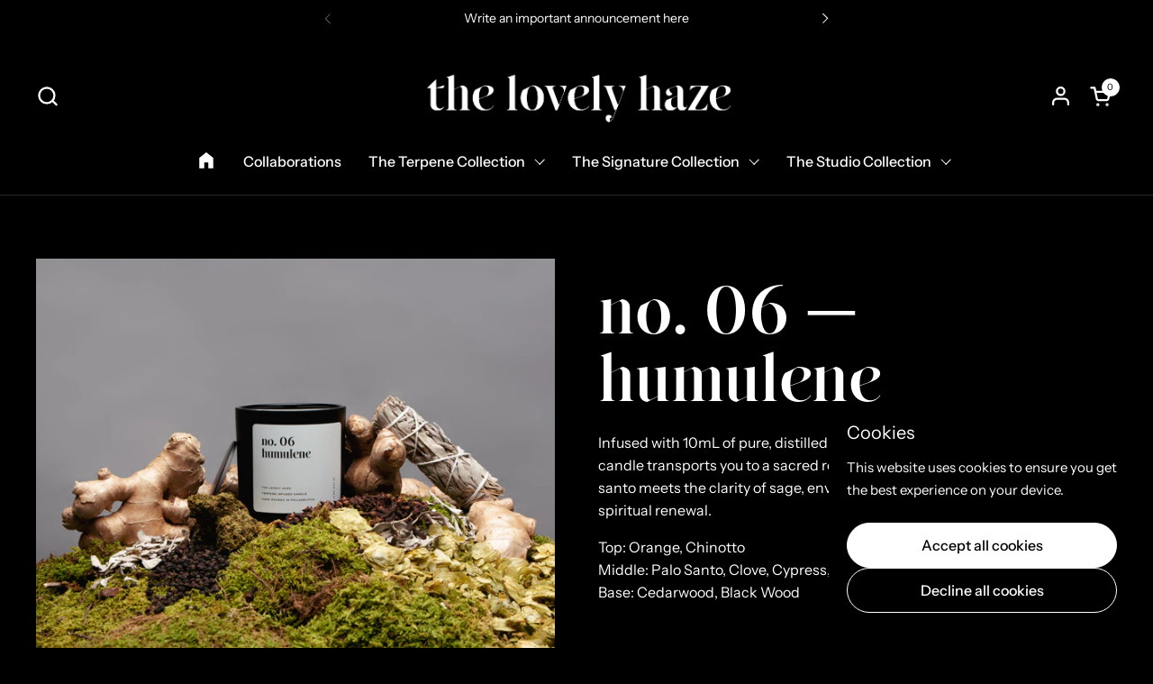

--- FILE ---
content_type: text/html; charset=utf-8
request_url: https://thelovelyhaze.com/products/humulene
body_size: 41666
content:
<!doctype html>
  <html id="html" class="no-js" lang="en" dir="ltr">
  <head>
  
    <meta charset="utf-8">
    <meta http-equiv="X-UA-Compatible" content="IE=edge,chrome=1">
    <meta name="viewport" content="width=device-width, initial-scale=1.0, height=device-height, minimum-scale=1.0"><link rel="shortcut icon" href="//thelovelyhaze.com/cdn/shop/files/Favicon_Black_38fc924c-493a-4e97-9353-762829e46138.jpg?crop=center&height=48&v=1642382584&width=48" type="image/png" /><title>No. 06 — Humulene &ndash; The Lovely Haze</title><meta name="description" content="Infused with 10mL of pure, distilled terpenes, our hand-poured Humulene candle transports you to a sacred retreat, where the purifying essence of palo santo meets the clarity of sage, enveloping you in an aura of tranquility and spiritual renewal. Top: Orange, Chinotto Middle: Palo Santo, Clove, Cypress, Sage Base: Ced">

<meta property="og:site_name" content="The Lovely Haze">
<meta property="og:url" content="https://thelovelyhaze.com/products/humulene">
<meta property="og:title" content="No. 06 — Humulene">
<meta property="og:type" content="product">
<meta property="og:description" content="Infused with 10mL of pure, distilled terpenes, our hand-poured Humulene candle transports you to a sacred retreat, where the purifying essence of palo santo meets the clarity of sage, enveloping you in an aura of tranquility and spiritual renewal. Top: Orange, Chinotto Middle: Palo Santo, Clove, Cypress, Sage Base: Ced"><meta property="og:image" content="http://thelovelyhaze.com/cdn/shop/files/Humulene1.jpg?v=1744832138">
  <meta property="og:image:secure_url" content="https://thelovelyhaze.com/cdn/shop/files/Humulene1.jpg?v=1744832138">
  <meta property="og:image:width" content="3270">
  <meta property="og:image:height" content="2329"><meta property="og:price:amount" content="80.00">
  <meta property="og:price:currency" content="USD"><meta name="twitter:card" content="summary_large_image">
<meta name="twitter:title" content="No. 06 — Humulene">
<meta name="twitter:description" content="Infused with 10mL of pure, distilled terpenes, our hand-poured Humulene candle transports you to a sacred retreat, where the purifying essence of palo santo meets the clarity of sage, enveloping you in an aura of tranquility and spiritual renewal. Top: Orange, Chinotto Middle: Palo Santo, Clove, Cypress, Sage Base: Ced"><script type="application/ld+json">
  [
    {
      "@context": "https://schema.org",
      "@type": "WebSite",
      "name": "The Lovely Haze",
      "url": "https:\/\/thelovelyhaze.com"
    },
    {
      "@context": "https://schema.org",
      "@type": "Organization",
      "name": "The Lovely Haze",
      "url": "https:\/\/thelovelyhaze.com"
    }
  ]
</script>

<script type="application/ld+json">
{
  "@context": "http://schema.org",
  "@type": "BreadcrumbList",
  "itemListElement": [
    {
      "@type": "ListItem",
      "position": 1,
      "name": "Home",
      "item": "https://thelovelyhaze.com"
    },{
        "@type": "ListItem",
        "position": 2,
        "name": "No. 06 — Humulene",
        "item": "https://thelovelyhaze.com/products/humulene"
      }]
}
</script><script type="application/ld+json">{"@context":"http:\/\/schema.org\/","@id":"\/products\/humulene#product","@type":"ProductGroup","brand":{"@type":"Brand","name":"The Lovely Haze"},"category":"Candles","description":"Infused with 10mL of pure, distilled terpenes, our hand-poured Humulene candle transports you to a sacred retreat, where the purifying essence of palo santo meets the clarity of sage, enveloping you in an aura of tranquility and spiritual renewal.\n\nTop: Orange, Chinotto\n\n\n\nMiddle: Palo Santo, Clove, Cypress, Sage\n\n\n\nBase: Cedarwood, Black Wood\n","hasVariant":[{"@id":"\/products\/humulene?variant=43834291028222#variant","@type":"Product","image":"https:\/\/thelovelyhaze.com\/cdn\/shop\/files\/Humulene1.jpg?v=1744832138\u0026width=1920","name":"No. 06 — Humulene - 8 OZ","offers":{"@id":"\/products\/humulene?variant=43834291028222#offer","@type":"Offer","availability":"http:\/\/schema.org\/InStock","price":"80.00","priceCurrency":"USD","url":"https:\/\/thelovelyhaze.com\/products\/humulene?variant=43834291028222"}},{"@id":"\/products\/humulene?variant=47560467284222#variant","@type":"Product","image":"https:\/\/thelovelyhaze.com\/cdn\/shop\/files\/Humulene1.jpg?v=1744832138\u0026width=1920","name":"No. 06 — Humulene - 12 OZ","offers":{"@id":"\/products\/humulene?variant=47560467284222#offer","@type":"Offer","availability":"http:\/\/schema.org\/InStock","price":"100.00","priceCurrency":"USD","url":"https:\/\/thelovelyhaze.com\/products\/humulene?variant=47560467284222"}}],"name":"No. 06 — Humulene","productGroupID":"7981199360254","url":"https:\/\/thelovelyhaze.com\/products\/humulene"}</script><link rel="canonical" href="https://thelovelyhaze.com/products/humulene">
  
    <link rel="preconnect" href="https://cdn.shopify.com"><link rel="preconnect" href="https://fonts.shopifycdn.com" crossorigin>

<link rel="preload" href="//thelovelyhaze.com/cdn/fonts/instrument_sans/instrumentsans_n4.db86542ae5e1596dbdb28c279ae6c2086c4c5bfa.woff2" as="font" type="font/woff2" crossorigin><link rel="preload" href="//thelovelyhaze.com/cdn/fonts/instrument_sans/instrumentsans_n4.db86542ae5e1596dbdb28c279ae6c2086c4c5bfa.woff2" as="font" type="font/woff2" crossorigin>

<style type="text/css">
@font-face {
  font-family: "Instrument Sans";
  font-weight: 400;
  font-style: normal;
  font-display: swap;
  src: url("//thelovelyhaze.com/cdn/fonts/instrument_sans/instrumentsans_n4.db86542ae5e1596dbdb28c279ae6c2086c4c5bfa.woff2") format("woff2"),
       url("//thelovelyhaze.com/cdn/fonts/instrument_sans/instrumentsans_n4.510f1b081e58d08c30978f465518799851ef6d8b.woff") format("woff");
}
@font-face {
  font-family: "Instrument Sans";
  font-weight: 400;
  font-style: normal;
  font-display: swap;
  src: url("//thelovelyhaze.com/cdn/fonts/instrument_sans/instrumentsans_n4.db86542ae5e1596dbdb28c279ae6c2086c4c5bfa.woff2") format("woff2"),
       url("//thelovelyhaze.com/cdn/fonts/instrument_sans/instrumentsans_n4.510f1b081e58d08c30978f465518799851ef6d8b.woff") format("woff");
}
@font-face {
  font-family: "Instrument Sans";
  font-weight: 500;
  font-style: normal;
  font-display: swap;
  src: url("//thelovelyhaze.com/cdn/fonts/instrument_sans/instrumentsans_n5.1ce463e1cc056566f977610764d93d4704464858.woff2") format("woff2"),
       url("//thelovelyhaze.com/cdn/fonts/instrument_sans/instrumentsans_n5.9079eb7bba230c9d8d8d3a7d101aa9d9f40b6d14.woff") format("woff");
}
@font-face {
  font-family: "Instrument Sans";
  font-weight: 600;
  font-style: normal;
  font-display: swap;
  src: url("//thelovelyhaze.com/cdn/fonts/instrument_sans/instrumentsans_n6.27dc66245013a6f7f317d383a3cc9a0c347fb42d.woff2") format("woff2"),
       url("//thelovelyhaze.com/cdn/fonts/instrument_sans/instrumentsans_n6.1a71efbeeb140ec495af80aad612ad55e19e6d0e.woff") format("woff");
}



</style>
<style type="text/css">

  :root {

    /* Font variables */

    --font-stack-headings-primary: "Instrument Sans", sans-serif;
    --font-weight-headings-primary: 400;
    --font-style-headings-primary: normal;

    --font-stack-body-primary: "Instrument Sans", sans-serif;
    --font-weight-body-primary: 400;--font-weight-body-primary-bold: 600;--font-weight-body-primary-medium: 500;--font-style-body-primary: normal;

    --font-stack-body-secondary: "Instrument Sans", sans-serif;
    --font-weight-body-secondary: 400;--font-weight-body-secondary-bold: 600;--font-style-body-secondary: normal;

    --font-weight-menu: var(--font-weight-body-primary-medium);
    --font-weight-buttons: var(--font-weight-body-primary-medium);

    --base-headings-primary-size: 60;
    --base-headings-secondary-size: ;
    --base-headings-line: 1;
    --base-headings-spacing: 0.0em;

    --base-body-primary-size: 16;
    --base-body-secondary-size: 20;
    --base-body-line: 1.6;

    /* Color variables */

    --color-background-header: #000000;
    --color-text-header: #ffffff;
    --color-foreground-header: #000;
    --color-borders-header: rgba(255, 255, 255, 0.15);

    --color-background-main: #000000;
    --color-secondary-background-main: rgba(255, 255, 255, 0.16);
    --color-third-background-main: rgba(255, 255, 255, 0.08);
    --color-fourth-background-main: rgba(255, 255, 255, 0.04);
    --color-opacity-background-main: rgba(0, 0, 0, 0);
    --color-text-main: #ffffff;
    --color-foreground-main: #000;
    --color-secondary-text-main: rgba(255, 255, 255, 0.6);
    --color-borders-main: rgba(255, 255, 255, 0.2);
    --color-background-main-alternate: #000000;

    --color-background-product-card: rgba(0,0,0,0);
    --color-background-cart-card: rgba(0,0,0,0);

    --color-background-footer: #000000;
    --color-text-footer: #ffffff;
    --color-borders-footer: rgba(255, 255, 255, 0.15);

    --color-borders-forms-primary: rgba(255, 255, 255, 0.3);
    --color-borders-forms-secondary: rgba(255, 255, 255, 0.6);

    /* Borders */

    --border-width-cards: px;
    --border-radius-cards: 0px;
    --border-width-buttons: 1px;
    --border-radius-buttons: 30px;
    --border-width-forms: 1px;
    --border-radius-forms: 20px;
    --border-radius-widgets: 10px;
    --border-radius-product-card: 0px;

    /* Layout */
    
    --theme-max-width: 1360px;
    --grid-gap-original-base: 32px;
    --container-vertical-space-base: 140px;
    --image-fit-padding: 10%;

  }

  .facets--horiz .facets__summary, #main select, .sidebar select {
    background-image: url('data:image/svg+xml;utf8,<svg fill="none" height="7" viewBox="0 0 12 7" width="12" xmlns="http://www.w3.org/2000/svg"><g fill="%23ffffff"><path d="m1.2334.554688 5.65685 5.656852-.7071.70711-5.656858-5.65686z"/><path d="m11.8252 1.26221-5.65686 5.65685-.70711-.70711 5.65687-5.65685z"/></g></svg>');
  }

  .star-rating__stars {
    background-image: url('data:image/svg+xml;utf8,<svg width="20" height="14" viewBox="0 0 14 13" fill="rgba%28255%2C+255%2C+255%2C+0.2%29" xmlns="http://www.w3.org/2000/svg"><path d="m7 0 1.572 4.837h5.085l-4.114 2.99 1.572 4.836L7 9.673l-4.114 2.99 1.571-4.837-4.114-2.99h5.085L7 0Z" stroke="rgba%28255%2C+255%2C+255%2C+0.2%29" stroke-width="0"/></svg>');
  }
  .star-rating__stars-active {
    background-image: url('data:image/svg+xml;utf8,<svg width="20" height="13" viewBox="0 0 14 13" fill="none" xmlns="http://www.w3.org/2000/svg"><path d="m7 0 1.572 4.837h5.085l-4.114 2.99 1.572 4.836L7 9.673l-4.114 2.99 1.571-4.837-4.114-2.99h5.085L7 0Z" fill="%23ffffff" stroke-width="0"/></svg>');
  }

  

</style>

<style id="root-height">
  :root {
    --window-height: 100vh;
  }
</style>
<script type="text/javascript">
  window.KrownAssetLoader = {
    loadedScripts: new Set(),
    loadScript: function(url) {
      if (this.loadedScripts.has(url)) return;
      this.loadedScripts.add(url);
      const script = document.createElement('script');
      script.src = url;
      script.defer = true;
      document.head.appendChild(script);
    }
  };
</script>
<link href="//thelovelyhaze.com/cdn/shop/t/18/assets/theme.css?v=44635122622383770391763739310" as="style" rel="preload"><link href="//thelovelyhaze.com/cdn/shop/t/18/assets/section-header.css?v=39968804918358551931763739301" as="style" rel="preload"><link href="//thelovelyhaze.com/cdn/shop/t/18/assets/component-product-item.css?v=34439478055513715941763739291" as="style" rel="preload"><link href="//thelovelyhaze.com/cdn/shop/t/18/assets/component-product-variants.css?v=132587616395077274951763739291" as="style" rel="preload"><link href="//thelovelyhaze.com/cdn/shop/t/18/assets/section-main-product.css?v=153025521758116147571763739304" as="style" rel="preload"><link href="//thelovelyhaze.com/cdn/shop/t/18/assets/theme.css?v=44635122622383770391763739310" rel="stylesheet" type="text/css" media="all" />
  
    <script>window.performance && window.performance.mark && window.performance.mark('shopify.content_for_header.start');</script><meta name="facebook-domain-verification" content="2ictx9e0em95jg04hqiob7hnncfdzi">
<meta id="shopify-digital-wallet" name="shopify-digital-wallet" content="/61465329918/digital_wallets/dialog">
<meta name="shopify-checkout-api-token" content="94c9312be886abe1c82e1540e719fd8e">
<meta id="in-context-paypal-metadata" data-shop-id="61465329918" data-venmo-supported="false" data-environment="production" data-locale="en_US" data-paypal-v4="true" data-currency="USD">
<link rel="alternate" type="application/json+oembed" href="https://thelovelyhaze.com/products/humulene.oembed">
<script async="async" src="/checkouts/internal/preloads.js?locale=en-US"></script>
<link rel="preconnect" href="https://shop.app" crossorigin="anonymous">
<script async="async" src="https://shop.app/checkouts/internal/preloads.js?locale=en-US&shop_id=61465329918" crossorigin="anonymous"></script>
<script id="apple-pay-shop-capabilities" type="application/json">{"shopId":61465329918,"countryCode":"US","currencyCode":"USD","merchantCapabilities":["supports3DS"],"merchantId":"gid:\/\/shopify\/Shop\/61465329918","merchantName":"The Lovely Haze","requiredBillingContactFields":["postalAddress","email"],"requiredShippingContactFields":["postalAddress","email"],"shippingType":"shipping","supportedNetworks":["visa","masterCard","amex","discover","elo","jcb"],"total":{"type":"pending","label":"The Lovely Haze","amount":"1.00"},"shopifyPaymentsEnabled":true,"supportsSubscriptions":true}</script>
<script id="shopify-features" type="application/json">{"accessToken":"94c9312be886abe1c82e1540e719fd8e","betas":["rich-media-storefront-analytics"],"domain":"thelovelyhaze.com","predictiveSearch":true,"shopId":61465329918,"locale":"en"}</script>
<script>var Shopify = Shopify || {};
Shopify.shop = "the-lovely-haze.myshopify.com";
Shopify.locale = "en";
Shopify.currency = {"active":"USD","rate":"1.0"};
Shopify.country = "US";
Shopify.theme = {"name":"The Lovely Haze: Combine 3.1.2","id":154094141694,"schema_name":"Combine","schema_version":"3.1.2","theme_store_id":1826,"role":"main"};
Shopify.theme.handle = "null";
Shopify.theme.style = {"id":null,"handle":null};
Shopify.cdnHost = "thelovelyhaze.com/cdn";
Shopify.routes = Shopify.routes || {};
Shopify.routes.root = "/";</script>
<script type="module">!function(o){(o.Shopify=o.Shopify||{}).modules=!0}(window);</script>
<script>!function(o){function n(){var o=[];function n(){o.push(Array.prototype.slice.apply(arguments))}return n.q=o,n}var t=o.Shopify=o.Shopify||{};t.loadFeatures=n(),t.autoloadFeatures=n()}(window);</script>
<script>
  window.ShopifyPay = window.ShopifyPay || {};
  window.ShopifyPay.apiHost = "shop.app\/pay";
  window.ShopifyPay.redirectState = null;
</script>
<script id="shop-js-analytics" type="application/json">{"pageType":"product"}</script>
<script defer="defer" async type="module" src="//thelovelyhaze.com/cdn/shopifycloud/shop-js/modules/v2/client.init-shop-cart-sync_C5BV16lS.en.esm.js"></script>
<script defer="defer" async type="module" src="//thelovelyhaze.com/cdn/shopifycloud/shop-js/modules/v2/chunk.common_CygWptCX.esm.js"></script>
<script type="module">
  await import("//thelovelyhaze.com/cdn/shopifycloud/shop-js/modules/v2/client.init-shop-cart-sync_C5BV16lS.en.esm.js");
await import("//thelovelyhaze.com/cdn/shopifycloud/shop-js/modules/v2/chunk.common_CygWptCX.esm.js");

  window.Shopify.SignInWithShop?.initShopCartSync?.({"fedCMEnabled":true,"windoidEnabled":true});

</script>
<script>
  window.Shopify = window.Shopify || {};
  if (!window.Shopify.featureAssets) window.Shopify.featureAssets = {};
  window.Shopify.featureAssets['shop-js'] = {"shop-cart-sync":["modules/v2/client.shop-cart-sync_ZFArdW7E.en.esm.js","modules/v2/chunk.common_CygWptCX.esm.js"],"init-fed-cm":["modules/v2/client.init-fed-cm_CmiC4vf6.en.esm.js","modules/v2/chunk.common_CygWptCX.esm.js"],"shop-button":["modules/v2/client.shop-button_tlx5R9nI.en.esm.js","modules/v2/chunk.common_CygWptCX.esm.js"],"shop-cash-offers":["modules/v2/client.shop-cash-offers_DOA2yAJr.en.esm.js","modules/v2/chunk.common_CygWptCX.esm.js","modules/v2/chunk.modal_D71HUcav.esm.js"],"init-windoid":["modules/v2/client.init-windoid_sURxWdc1.en.esm.js","modules/v2/chunk.common_CygWptCX.esm.js"],"shop-toast-manager":["modules/v2/client.shop-toast-manager_ClPi3nE9.en.esm.js","modules/v2/chunk.common_CygWptCX.esm.js"],"init-shop-email-lookup-coordinator":["modules/v2/client.init-shop-email-lookup-coordinator_B8hsDcYM.en.esm.js","modules/v2/chunk.common_CygWptCX.esm.js"],"init-shop-cart-sync":["modules/v2/client.init-shop-cart-sync_C5BV16lS.en.esm.js","modules/v2/chunk.common_CygWptCX.esm.js"],"avatar":["modules/v2/client.avatar_BTnouDA3.en.esm.js"],"pay-button":["modules/v2/client.pay-button_FdsNuTd3.en.esm.js","modules/v2/chunk.common_CygWptCX.esm.js"],"init-customer-accounts":["modules/v2/client.init-customer-accounts_DxDtT_ad.en.esm.js","modules/v2/client.shop-login-button_C5VAVYt1.en.esm.js","modules/v2/chunk.common_CygWptCX.esm.js","modules/v2/chunk.modal_D71HUcav.esm.js"],"init-shop-for-new-customer-accounts":["modules/v2/client.init-shop-for-new-customer-accounts_ChsxoAhi.en.esm.js","modules/v2/client.shop-login-button_C5VAVYt1.en.esm.js","modules/v2/chunk.common_CygWptCX.esm.js","modules/v2/chunk.modal_D71HUcav.esm.js"],"shop-login-button":["modules/v2/client.shop-login-button_C5VAVYt1.en.esm.js","modules/v2/chunk.common_CygWptCX.esm.js","modules/v2/chunk.modal_D71HUcav.esm.js"],"init-customer-accounts-sign-up":["modules/v2/client.init-customer-accounts-sign-up_CPSyQ0Tj.en.esm.js","modules/v2/client.shop-login-button_C5VAVYt1.en.esm.js","modules/v2/chunk.common_CygWptCX.esm.js","modules/v2/chunk.modal_D71HUcav.esm.js"],"shop-follow-button":["modules/v2/client.shop-follow-button_Cva4Ekp9.en.esm.js","modules/v2/chunk.common_CygWptCX.esm.js","modules/v2/chunk.modal_D71HUcav.esm.js"],"checkout-modal":["modules/v2/client.checkout-modal_BPM8l0SH.en.esm.js","modules/v2/chunk.common_CygWptCX.esm.js","modules/v2/chunk.modal_D71HUcav.esm.js"],"lead-capture":["modules/v2/client.lead-capture_Bi8yE_yS.en.esm.js","modules/v2/chunk.common_CygWptCX.esm.js","modules/v2/chunk.modal_D71HUcav.esm.js"],"shop-login":["modules/v2/client.shop-login_D6lNrXab.en.esm.js","modules/v2/chunk.common_CygWptCX.esm.js","modules/v2/chunk.modal_D71HUcav.esm.js"],"payment-terms":["modules/v2/client.payment-terms_CZxnsJam.en.esm.js","modules/v2/chunk.common_CygWptCX.esm.js","modules/v2/chunk.modal_D71HUcav.esm.js"]};
</script>
<script id="__st">var __st={"a":61465329918,"offset":-18000,"reqid":"842d4009-1ca8-406d-9479-b1d3bcd92408-1768726384","pageurl":"thelovelyhaze.com\/products\/humulene","u":"20d6de067a41","p":"product","rtyp":"product","rid":7981199360254};</script>
<script>window.ShopifyPaypalV4VisibilityTracking = true;</script>
<script id="captcha-bootstrap">!function(){'use strict';const t='contact',e='account',n='new_comment',o=[[t,t],['blogs',n],['comments',n],[t,'customer']],c=[[e,'customer_login'],[e,'guest_login'],[e,'recover_customer_password'],[e,'create_customer']],r=t=>t.map((([t,e])=>`form[action*='/${t}']:not([data-nocaptcha='true']) input[name='form_type'][value='${e}']`)).join(','),a=t=>()=>t?[...document.querySelectorAll(t)].map((t=>t.form)):[];function s(){const t=[...o],e=r(t);return a(e)}const i='password',u='form_key',d=['recaptcha-v3-token','g-recaptcha-response','h-captcha-response',i],f=()=>{try{return window.sessionStorage}catch{return}},m='__shopify_v',_=t=>t.elements[u];function p(t,e,n=!1){try{const o=window.sessionStorage,c=JSON.parse(o.getItem(e)),{data:r}=function(t){const{data:e,action:n}=t;return t[m]||n?{data:e,action:n}:{data:t,action:n}}(c);for(const[e,n]of Object.entries(r))t.elements[e]&&(t.elements[e].value=n);n&&o.removeItem(e)}catch(o){console.error('form repopulation failed',{error:o})}}const l='form_type',E='cptcha';function T(t){t.dataset[E]=!0}const w=window,h=w.document,L='Shopify',v='ce_forms',y='captcha';let A=!1;((t,e)=>{const n=(g='f06e6c50-85a8-45c8-87d0-21a2b65856fe',I='https://cdn.shopify.com/shopifycloud/storefront-forms-hcaptcha/ce_storefront_forms_captcha_hcaptcha.v1.5.2.iife.js',D={infoText:'Protected by hCaptcha',privacyText:'Privacy',termsText:'Terms'},(t,e,n)=>{const o=w[L][v],c=o.bindForm;if(c)return c(t,g,e,D).then(n);var r;o.q.push([[t,g,e,D],n]),r=I,A||(h.body.append(Object.assign(h.createElement('script'),{id:'captcha-provider',async:!0,src:r})),A=!0)});var g,I,D;w[L]=w[L]||{},w[L][v]=w[L][v]||{},w[L][v].q=[],w[L][y]=w[L][y]||{},w[L][y].protect=function(t,e){n(t,void 0,e),T(t)},Object.freeze(w[L][y]),function(t,e,n,w,h,L){const[v,y,A,g]=function(t,e,n){const i=e?o:[],u=t?c:[],d=[...i,...u],f=r(d),m=r(i),_=r(d.filter((([t,e])=>n.includes(e))));return[a(f),a(m),a(_),s()]}(w,h,L),I=t=>{const e=t.target;return e instanceof HTMLFormElement?e:e&&e.form},D=t=>v().includes(t);t.addEventListener('submit',(t=>{const e=I(t);if(!e)return;const n=D(e)&&!e.dataset.hcaptchaBound&&!e.dataset.recaptchaBound,o=_(e),c=g().includes(e)&&(!o||!o.value);(n||c)&&t.preventDefault(),c&&!n&&(function(t){try{if(!f())return;!function(t){const e=f();if(!e)return;const n=_(t);if(!n)return;const o=n.value;o&&e.removeItem(o)}(t);const e=Array.from(Array(32),(()=>Math.random().toString(36)[2])).join('');!function(t,e){_(t)||t.append(Object.assign(document.createElement('input'),{type:'hidden',name:u})),t.elements[u].value=e}(t,e),function(t,e){const n=f();if(!n)return;const o=[...t.querySelectorAll(`input[type='${i}']`)].map((({name:t})=>t)),c=[...d,...o],r={};for(const[a,s]of new FormData(t).entries())c.includes(a)||(r[a]=s);n.setItem(e,JSON.stringify({[m]:1,action:t.action,data:r}))}(t,e)}catch(e){console.error('failed to persist form',e)}}(e),e.submit())}));const S=(t,e)=>{t&&!t.dataset[E]&&(n(t,e.some((e=>e===t))),T(t))};for(const o of['focusin','change'])t.addEventListener(o,(t=>{const e=I(t);D(e)&&S(e,y())}));const B=e.get('form_key'),M=e.get(l),P=B&&M;t.addEventListener('DOMContentLoaded',(()=>{const t=y();if(P)for(const e of t)e.elements[l].value===M&&p(e,B);[...new Set([...A(),...v().filter((t=>'true'===t.dataset.shopifyCaptcha))])].forEach((e=>S(e,t)))}))}(h,new URLSearchParams(w.location.search),n,t,e,['guest_login'])})(!0,!0)}();</script>
<script integrity="sha256-4kQ18oKyAcykRKYeNunJcIwy7WH5gtpwJnB7kiuLZ1E=" data-source-attribution="shopify.loadfeatures" defer="defer" src="//thelovelyhaze.com/cdn/shopifycloud/storefront/assets/storefront/load_feature-a0a9edcb.js" crossorigin="anonymous"></script>
<script crossorigin="anonymous" defer="defer" src="//thelovelyhaze.com/cdn/shopifycloud/storefront/assets/shopify_pay/storefront-65b4c6d7.js?v=20250812"></script>
<script data-source-attribution="shopify.dynamic_checkout.dynamic.init">var Shopify=Shopify||{};Shopify.PaymentButton=Shopify.PaymentButton||{isStorefrontPortableWallets:!0,init:function(){window.Shopify.PaymentButton.init=function(){};var t=document.createElement("script");t.src="https://thelovelyhaze.com/cdn/shopifycloud/portable-wallets/latest/portable-wallets.en.js",t.type="module",document.head.appendChild(t)}};
</script>
<script data-source-attribution="shopify.dynamic_checkout.buyer_consent">
  function portableWalletsHideBuyerConsent(e){var t=document.getElementById("shopify-buyer-consent"),n=document.getElementById("shopify-subscription-policy-button");t&&n&&(t.classList.add("hidden"),t.setAttribute("aria-hidden","true"),n.removeEventListener("click",e))}function portableWalletsShowBuyerConsent(e){var t=document.getElementById("shopify-buyer-consent"),n=document.getElementById("shopify-subscription-policy-button");t&&n&&(t.classList.remove("hidden"),t.removeAttribute("aria-hidden"),n.addEventListener("click",e))}window.Shopify?.PaymentButton&&(window.Shopify.PaymentButton.hideBuyerConsent=portableWalletsHideBuyerConsent,window.Shopify.PaymentButton.showBuyerConsent=portableWalletsShowBuyerConsent);
</script>
<script>
  function portableWalletsCleanup(e){e&&e.src&&console.error("Failed to load portable wallets script "+e.src);var t=document.querySelectorAll("shopify-accelerated-checkout .shopify-payment-button__skeleton, shopify-accelerated-checkout-cart .wallet-cart-button__skeleton"),e=document.getElementById("shopify-buyer-consent");for(let e=0;e<t.length;e++)t[e].remove();e&&e.remove()}function portableWalletsNotLoadedAsModule(e){e instanceof ErrorEvent&&"string"==typeof e.message&&e.message.includes("import.meta")&&"string"==typeof e.filename&&e.filename.includes("portable-wallets")&&(window.removeEventListener("error",portableWalletsNotLoadedAsModule),window.Shopify.PaymentButton.failedToLoad=e,"loading"===document.readyState?document.addEventListener("DOMContentLoaded",window.Shopify.PaymentButton.init):window.Shopify.PaymentButton.init())}window.addEventListener("error",portableWalletsNotLoadedAsModule);
</script>

<script type="module" src="https://thelovelyhaze.com/cdn/shopifycloud/portable-wallets/latest/portable-wallets.en.js" onError="portableWalletsCleanup(this)" crossorigin="anonymous"></script>
<script nomodule>
  document.addEventListener("DOMContentLoaded", portableWalletsCleanup);
</script>

<link id="shopify-accelerated-checkout-styles" rel="stylesheet" media="screen" href="https://thelovelyhaze.com/cdn/shopifycloud/portable-wallets/latest/accelerated-checkout-backwards-compat.css" crossorigin="anonymous">
<style id="shopify-accelerated-checkout-cart">
        #shopify-buyer-consent {
  margin-top: 1em;
  display: inline-block;
  width: 100%;
}

#shopify-buyer-consent.hidden {
  display: none;
}

#shopify-subscription-policy-button {
  background: none;
  border: none;
  padding: 0;
  text-decoration: underline;
  font-size: inherit;
  cursor: pointer;
}

#shopify-subscription-policy-button::before {
  box-shadow: none;
}

      </style>

<script>window.performance && window.performance.mark && window.performance.mark('shopify.content_for_header.end');</script>
  
    <script>
  
      /* js helpers */
      const debounce = (fn, wait) => {
        let t;
        return (...args) => {
          clearTimeout(t);
          t = setTimeout(() => fn.apply(this, args), wait);
        };
      }
      window.KEYCODES = {
        TAB: 9,
        ESC: 27,
        DOWN: 40,
        RIGHT: 39,
        UP: 38,
        LEFT: 37,
        RETURN: 13
      };
  
      /* background image sizes */
      const rbi = [];
      const rbiSetSize = (img) => {
        if ( img.offsetWidth / img.dataset.ratio < img.offsetHeight ) {
          img.setAttribute('sizes', `${Math.ceil(img.offsetHeight * img.dataset.ratio)}px`);
        } else {
          img.setAttribute('sizes', `${Math.ceil(img.offsetWidth)}px`);
        }
      }
      window.addEventListener('resize', debounce(()=>{
        for ( let img of rbi ) {
          rbiSetSize(img);
        }
      }, 250));
  
      /* lazy looad images reveal effect */
      const imageReveal = new IntersectionObserver((entries, observer)=>{
        entries.forEach(entry=>{
          if ( entry.isIntersecting ) {
            setTimeout(()=>{
              entry.target.classList.remove('lazy-image--to-reveal');
            }, 500);
            entry.target.classList.add('lazy-image--revealed');
            observer.unobserve(entry.target);
          }
        });
      }, {rootMargin: '20px 0px 0px 0px'});

    </script><noscript>
      <link rel="stylesheet" href="//thelovelyhaze.com/cdn/shop/t/18/assets/theme-noscript.css?v=38102435459277827451763739310">
    </noscript>
  
  <!-- BEGIN app block: shopify://apps/rt-google-fonts-custom-fonts/blocks/app-embed/2caf2c68-0038-455e-b0b9-066a7c2ad923 --><link rel="preload" as="font" href="https://cdn.shopify.com/s/files/1/0614/6532/9918/t/8/assets/c9da7215d19802a2.woff2?v=1684523630" type="font/woff2" crossorigin><link rel="preload" as="font" href="https://cdn.shopify.com/s/files/1/0614/6532/9918/files/Yacht_adecfca4-73b7-4a15-b118-5f230b440d0e.otf?v=1731291202" type="font/otf" crossorigin><link rel="preload" as="font" href="https://cdn.shopify.com/s/files/1/0614/6532/9918/t/9/assets/700e4010f73d2e3b.woff2?v=1684555688" type="font/woff2" crossorigin><link rel="preload" as="font" href="" type="font/" crossorigin><link rel="preload" as="font" href="https://cdn.shopify.com/s/files/1/0614/6532/9918/t/8/assets/c8cba070d5001f47.woff2?v=1684522555" type="font/woff2" crossorigin><link rel="preload" as="font" href="" type="font/" crossorigin><style id="rafp-stylesheet">@font-face{
            font-family:"Font-1684522708235";
            src:url("https:\/\/cdn.shopify.com\/s\/files\/1\/0614\/6532\/9918\/t\/8\/assets\/c9da7215d19802a2.woff2?v=1684523630");
            font-display:swap;
          }h1 {font-family:"Font-1684522708235"!important;font-size:75px!important;line-height:1em!important;letter-spacing:0px!important;text-transform:lowercase!important;}@font-face{
            font-family:"Font-1684522969974";
            src:url("https:\/\/cdn.shopify.com\/s\/files\/1\/0614\/6532\/9918\/files\/Yacht_adecfca4-73b7-4a15-b118-5f230b440d0e.otf?v=1731291202");
            font-display:swap;
          }h2,.section-heading__title {font-family:"Font-1684522969974"!important;font-size:45px!important;line-height:1em!important;letter-spacing:0px!important;text-transform:lowercase!important;}@font-face{
            font-family:"Font-1684539544199";
            src:url("https:\/\/cdn.shopify.com\/s\/files\/1\/0614\/6532\/9918\/t\/9\/assets\/700e4010f73d2e3b.woff2?v=1684555688");
            font-display:swap;
          }h3 {font-family:"Font-1684539544199"!important;font-size:30px!important;line-height:1.5em!important;letter-spacing:0px!important;text-transform:lowercase!important;}blockquote {font-size:16px!important;line-height:1.6em!important;letter-spacing:0px!important;}@font-face{
            font-family:"Font-1684522311973";
            src:url("https:\/\/cdn.shopify.com\/s\/files\/1\/0614\/6532\/9918\/t\/8\/assets\/c8cba070d5001f47.woff2?v=1684522555");
            font-display:swap;
          }.info-tabs__tab-title {font-family:"Font-1684522311973"!important;font-size:40px!important;line-height:1em!important;letter-spacing:0px!important;text-transform:lowercase!important;}h4 {font-size:16px!important;line-height:1.6em!important;letter-spacing:0px!important;}@media screen and (max-width: 749px) {h1 {font-size:56px!important;}h2,.section-heading__title {font-size:33px!important;}h3 {font-size:22px!important;}blockquote {font-size:12px!important;}.info-tabs__tab-title {font-size:30px!important;}h4 {font-size:12px!important;}}
    </style>
<!-- END app block --><script src="https://cdn.shopify.com/extensions/9829290c-2b6c-4517-a42f-0d6eacabb442/1.1.0/assets/font.js" type="text/javascript" defer="defer"></script>
<link href="https://cdn.shopify.com/extensions/9829290c-2b6c-4517-a42f-0d6eacabb442/1.1.0/assets/font.css" rel="stylesheet" type="text/css" media="all">
<link href="https://monorail-edge.shopifysvc.com" rel="dns-prefetch">
<script>(function(){if ("sendBeacon" in navigator && "performance" in window) {try {var session_token_from_headers = performance.getEntriesByType('navigation')[0].serverTiming.find(x => x.name == '_s').description;} catch {var session_token_from_headers = undefined;}var session_cookie_matches = document.cookie.match(/_shopify_s=([^;]*)/);var session_token_from_cookie = session_cookie_matches && session_cookie_matches.length === 2 ? session_cookie_matches[1] : "";var session_token = session_token_from_headers || session_token_from_cookie || "";function handle_abandonment_event(e) {var entries = performance.getEntries().filter(function(entry) {return /monorail-edge.shopifysvc.com/.test(entry.name);});if (!window.abandonment_tracked && entries.length === 0) {window.abandonment_tracked = true;var currentMs = Date.now();var navigation_start = performance.timing.navigationStart;var payload = {shop_id: 61465329918,url: window.location.href,navigation_start,duration: currentMs - navigation_start,session_token,page_type: "product"};window.navigator.sendBeacon("https://monorail-edge.shopifysvc.com/v1/produce", JSON.stringify({schema_id: "online_store_buyer_site_abandonment/1.1",payload: payload,metadata: {event_created_at_ms: currentMs,event_sent_at_ms: currentMs}}));}}window.addEventListener('pagehide', handle_abandonment_event);}}());</script>
<script id="web-pixels-manager-setup">(function e(e,d,r,n,o){if(void 0===o&&(o={}),!Boolean(null===(a=null===(i=window.Shopify)||void 0===i?void 0:i.analytics)||void 0===a?void 0:a.replayQueue)){var i,a;window.Shopify=window.Shopify||{};var t=window.Shopify;t.analytics=t.analytics||{};var s=t.analytics;s.replayQueue=[],s.publish=function(e,d,r){return s.replayQueue.push([e,d,r]),!0};try{self.performance.mark("wpm:start")}catch(e){}var l=function(){var e={modern:/Edge?\/(1{2}[4-9]|1[2-9]\d|[2-9]\d{2}|\d{4,})\.\d+(\.\d+|)|Firefox\/(1{2}[4-9]|1[2-9]\d|[2-9]\d{2}|\d{4,})\.\d+(\.\d+|)|Chrom(ium|e)\/(9{2}|\d{3,})\.\d+(\.\d+|)|(Maci|X1{2}).+ Version\/(15\.\d+|(1[6-9]|[2-9]\d|\d{3,})\.\d+)([,.]\d+|)( \(\w+\)|)( Mobile\/\w+|) Safari\/|Chrome.+OPR\/(9{2}|\d{3,})\.\d+\.\d+|(CPU[ +]OS|iPhone[ +]OS|CPU[ +]iPhone|CPU IPhone OS|CPU iPad OS)[ +]+(15[._]\d+|(1[6-9]|[2-9]\d|\d{3,})[._]\d+)([._]\d+|)|Android:?[ /-](13[3-9]|1[4-9]\d|[2-9]\d{2}|\d{4,})(\.\d+|)(\.\d+|)|Android.+Firefox\/(13[5-9]|1[4-9]\d|[2-9]\d{2}|\d{4,})\.\d+(\.\d+|)|Android.+Chrom(ium|e)\/(13[3-9]|1[4-9]\d|[2-9]\d{2}|\d{4,})\.\d+(\.\d+|)|SamsungBrowser\/([2-9]\d|\d{3,})\.\d+/,legacy:/Edge?\/(1[6-9]|[2-9]\d|\d{3,})\.\d+(\.\d+|)|Firefox\/(5[4-9]|[6-9]\d|\d{3,})\.\d+(\.\d+|)|Chrom(ium|e)\/(5[1-9]|[6-9]\d|\d{3,})\.\d+(\.\d+|)([\d.]+$|.*Safari\/(?![\d.]+ Edge\/[\d.]+$))|(Maci|X1{2}).+ Version\/(10\.\d+|(1[1-9]|[2-9]\d|\d{3,})\.\d+)([,.]\d+|)( \(\w+\)|)( Mobile\/\w+|) Safari\/|Chrome.+OPR\/(3[89]|[4-9]\d|\d{3,})\.\d+\.\d+|(CPU[ +]OS|iPhone[ +]OS|CPU[ +]iPhone|CPU IPhone OS|CPU iPad OS)[ +]+(10[._]\d+|(1[1-9]|[2-9]\d|\d{3,})[._]\d+)([._]\d+|)|Android:?[ /-](13[3-9]|1[4-9]\d|[2-9]\d{2}|\d{4,})(\.\d+|)(\.\d+|)|Mobile Safari.+OPR\/([89]\d|\d{3,})\.\d+\.\d+|Android.+Firefox\/(13[5-9]|1[4-9]\d|[2-9]\d{2}|\d{4,})\.\d+(\.\d+|)|Android.+Chrom(ium|e)\/(13[3-9]|1[4-9]\d|[2-9]\d{2}|\d{4,})\.\d+(\.\d+|)|Android.+(UC? ?Browser|UCWEB|U3)[ /]?(15\.([5-9]|\d{2,})|(1[6-9]|[2-9]\d|\d{3,})\.\d+)\.\d+|SamsungBrowser\/(5\.\d+|([6-9]|\d{2,})\.\d+)|Android.+MQ{2}Browser\/(14(\.(9|\d{2,})|)|(1[5-9]|[2-9]\d|\d{3,})(\.\d+|))(\.\d+|)|K[Aa][Ii]OS\/(3\.\d+|([4-9]|\d{2,})\.\d+)(\.\d+|)/},d=e.modern,r=e.legacy,n=navigator.userAgent;return n.match(d)?"modern":n.match(r)?"legacy":"unknown"}(),u="modern"===l?"modern":"legacy",c=(null!=n?n:{modern:"",legacy:""})[u],f=function(e){return[e.baseUrl,"/wpm","/b",e.hashVersion,"modern"===e.buildTarget?"m":"l",".js"].join("")}({baseUrl:d,hashVersion:r,buildTarget:u}),m=function(e){var d=e.version,r=e.bundleTarget,n=e.surface,o=e.pageUrl,i=e.monorailEndpoint;return{emit:function(e){var a=e.status,t=e.errorMsg,s=(new Date).getTime(),l=JSON.stringify({metadata:{event_sent_at_ms:s},events:[{schema_id:"web_pixels_manager_load/3.1",payload:{version:d,bundle_target:r,page_url:o,status:a,surface:n,error_msg:t},metadata:{event_created_at_ms:s}}]});if(!i)return console&&console.warn&&console.warn("[Web Pixels Manager] No Monorail endpoint provided, skipping logging."),!1;try{return self.navigator.sendBeacon.bind(self.navigator)(i,l)}catch(e){}var u=new XMLHttpRequest;try{return u.open("POST",i,!0),u.setRequestHeader("Content-Type","text/plain"),u.send(l),!0}catch(e){return console&&console.warn&&console.warn("[Web Pixels Manager] Got an unhandled error while logging to Monorail."),!1}}}}({version:r,bundleTarget:l,surface:e.surface,pageUrl:self.location.href,monorailEndpoint:e.monorailEndpoint});try{o.browserTarget=l,function(e){var d=e.src,r=e.async,n=void 0===r||r,o=e.onload,i=e.onerror,a=e.sri,t=e.scriptDataAttributes,s=void 0===t?{}:t,l=document.createElement("script"),u=document.querySelector("head"),c=document.querySelector("body");if(l.async=n,l.src=d,a&&(l.integrity=a,l.crossOrigin="anonymous"),s)for(var f in s)if(Object.prototype.hasOwnProperty.call(s,f))try{l.dataset[f]=s[f]}catch(e){}if(o&&l.addEventListener("load",o),i&&l.addEventListener("error",i),u)u.appendChild(l);else{if(!c)throw new Error("Did not find a head or body element to append the script");c.appendChild(l)}}({src:f,async:!0,onload:function(){if(!function(){var e,d;return Boolean(null===(d=null===(e=window.Shopify)||void 0===e?void 0:e.analytics)||void 0===d?void 0:d.initialized)}()){var d=window.webPixelsManager.init(e)||void 0;if(d){var r=window.Shopify.analytics;r.replayQueue.forEach((function(e){var r=e[0],n=e[1],o=e[2];d.publishCustomEvent(r,n,o)})),r.replayQueue=[],r.publish=d.publishCustomEvent,r.visitor=d.visitor,r.initialized=!0}}},onerror:function(){return m.emit({status:"failed",errorMsg:"".concat(f," has failed to load")})},sri:function(e){var d=/^sha384-[A-Za-z0-9+/=]+$/;return"string"==typeof e&&d.test(e)}(c)?c:"",scriptDataAttributes:o}),m.emit({status:"loading"})}catch(e){m.emit({status:"failed",errorMsg:(null==e?void 0:e.message)||"Unknown error"})}}})({shopId: 61465329918,storefrontBaseUrl: "https://thelovelyhaze.com",extensionsBaseUrl: "https://extensions.shopifycdn.com/cdn/shopifycloud/web-pixels-manager",monorailEndpoint: "https://monorail-edge.shopifysvc.com/unstable/produce_batch",surface: "storefront-renderer",enabledBetaFlags: ["2dca8a86"],webPixelsConfigList: [{"id":"shopify-app-pixel","configuration":"{}","eventPayloadVersion":"v1","runtimeContext":"STRICT","scriptVersion":"0450","apiClientId":"shopify-pixel","type":"APP","privacyPurposes":["ANALYTICS","MARKETING"]},{"id":"shopify-custom-pixel","eventPayloadVersion":"v1","runtimeContext":"LAX","scriptVersion":"0450","apiClientId":"shopify-pixel","type":"CUSTOM","privacyPurposes":["ANALYTICS","MARKETING"]}],isMerchantRequest: false,initData: {"shop":{"name":"The Lovely Haze","paymentSettings":{"currencyCode":"USD"},"myshopifyDomain":"the-lovely-haze.myshopify.com","countryCode":"US","storefrontUrl":"https:\/\/thelovelyhaze.com"},"customer":null,"cart":null,"checkout":null,"productVariants":[{"price":{"amount":80.0,"currencyCode":"USD"},"product":{"title":"No. 06 — Humulene","vendor":"The Lovely Haze","id":"7981199360254","untranslatedTitle":"No. 06 — Humulene","url":"\/products\/humulene","type":"Candles"},"id":"43834291028222","image":{"src":"\/\/thelovelyhaze.com\/cdn\/shop\/files\/Humulene1.jpg?v=1744832138"},"sku":"","title":"8 OZ","untranslatedTitle":"8 OZ"},{"price":{"amount":100.0,"currencyCode":"USD"},"product":{"title":"No. 06 — Humulene","vendor":"The Lovely Haze","id":"7981199360254","untranslatedTitle":"No. 06 — Humulene","url":"\/products\/humulene","type":"Candles"},"id":"47560467284222","image":{"src":"\/\/thelovelyhaze.com\/cdn\/shop\/files\/Humulene1.jpg?v=1744832138"},"sku":null,"title":"12 OZ","untranslatedTitle":"12 OZ"}],"purchasingCompany":null},},"https://thelovelyhaze.com/cdn","fcfee988w5aeb613cpc8e4bc33m6693e112",{"modern":"","legacy":""},{"shopId":"61465329918","storefrontBaseUrl":"https:\/\/thelovelyhaze.com","extensionBaseUrl":"https:\/\/extensions.shopifycdn.com\/cdn\/shopifycloud\/web-pixels-manager","surface":"storefront-renderer","enabledBetaFlags":"[\"2dca8a86\"]","isMerchantRequest":"false","hashVersion":"fcfee988w5aeb613cpc8e4bc33m6693e112","publish":"custom","events":"[[\"page_viewed\",{}],[\"product_viewed\",{\"productVariant\":{\"price\":{\"amount\":80.0,\"currencyCode\":\"USD\"},\"product\":{\"title\":\"No. 06 — Humulene\",\"vendor\":\"The Lovely Haze\",\"id\":\"7981199360254\",\"untranslatedTitle\":\"No. 06 — Humulene\",\"url\":\"\/products\/humulene\",\"type\":\"Candles\"},\"id\":\"43834291028222\",\"image\":{\"src\":\"\/\/thelovelyhaze.com\/cdn\/shop\/files\/Humulene1.jpg?v=1744832138\"},\"sku\":\"\",\"title\":\"8 OZ\",\"untranslatedTitle\":\"8 OZ\"}}]]"});</script><script>
  window.ShopifyAnalytics = window.ShopifyAnalytics || {};
  window.ShopifyAnalytics.meta = window.ShopifyAnalytics.meta || {};
  window.ShopifyAnalytics.meta.currency = 'USD';
  var meta = {"product":{"id":7981199360254,"gid":"gid:\/\/shopify\/Product\/7981199360254","vendor":"The Lovely Haze","type":"Candles","handle":"humulene","variants":[{"id":43834291028222,"price":8000,"name":"No. 06 — Humulene - 8 OZ","public_title":"8 OZ","sku":""},{"id":47560467284222,"price":10000,"name":"No. 06 — Humulene - 12 OZ","public_title":"12 OZ","sku":null}],"remote":false},"page":{"pageType":"product","resourceType":"product","resourceId":7981199360254,"requestId":"842d4009-1ca8-406d-9479-b1d3bcd92408-1768726384"}};
  for (var attr in meta) {
    window.ShopifyAnalytics.meta[attr] = meta[attr];
  }
</script>
<script class="analytics">
  (function () {
    var customDocumentWrite = function(content) {
      var jquery = null;

      if (window.jQuery) {
        jquery = window.jQuery;
      } else if (window.Checkout && window.Checkout.$) {
        jquery = window.Checkout.$;
      }

      if (jquery) {
        jquery('body').append(content);
      }
    };

    var hasLoggedConversion = function(token) {
      if (token) {
        return document.cookie.indexOf('loggedConversion=' + token) !== -1;
      }
      return false;
    }

    var setCookieIfConversion = function(token) {
      if (token) {
        var twoMonthsFromNow = new Date(Date.now());
        twoMonthsFromNow.setMonth(twoMonthsFromNow.getMonth() + 2);

        document.cookie = 'loggedConversion=' + token + '; expires=' + twoMonthsFromNow;
      }
    }

    var trekkie = window.ShopifyAnalytics.lib = window.trekkie = window.trekkie || [];
    if (trekkie.integrations) {
      return;
    }
    trekkie.methods = [
      'identify',
      'page',
      'ready',
      'track',
      'trackForm',
      'trackLink'
    ];
    trekkie.factory = function(method) {
      return function() {
        var args = Array.prototype.slice.call(arguments);
        args.unshift(method);
        trekkie.push(args);
        return trekkie;
      };
    };
    for (var i = 0; i < trekkie.methods.length; i++) {
      var key = trekkie.methods[i];
      trekkie[key] = trekkie.factory(key);
    }
    trekkie.load = function(config) {
      trekkie.config = config || {};
      trekkie.config.initialDocumentCookie = document.cookie;
      var first = document.getElementsByTagName('script')[0];
      var script = document.createElement('script');
      script.type = 'text/javascript';
      script.onerror = function(e) {
        var scriptFallback = document.createElement('script');
        scriptFallback.type = 'text/javascript';
        scriptFallback.onerror = function(error) {
                var Monorail = {
      produce: function produce(monorailDomain, schemaId, payload) {
        var currentMs = new Date().getTime();
        var event = {
          schema_id: schemaId,
          payload: payload,
          metadata: {
            event_created_at_ms: currentMs,
            event_sent_at_ms: currentMs
          }
        };
        return Monorail.sendRequest("https://" + monorailDomain + "/v1/produce", JSON.stringify(event));
      },
      sendRequest: function sendRequest(endpointUrl, payload) {
        // Try the sendBeacon API
        if (window && window.navigator && typeof window.navigator.sendBeacon === 'function' && typeof window.Blob === 'function' && !Monorail.isIos12()) {
          var blobData = new window.Blob([payload], {
            type: 'text/plain'
          });

          if (window.navigator.sendBeacon(endpointUrl, blobData)) {
            return true;
          } // sendBeacon was not successful

        } // XHR beacon

        var xhr = new XMLHttpRequest();

        try {
          xhr.open('POST', endpointUrl);
          xhr.setRequestHeader('Content-Type', 'text/plain');
          xhr.send(payload);
        } catch (e) {
          console.log(e);
        }

        return false;
      },
      isIos12: function isIos12() {
        return window.navigator.userAgent.lastIndexOf('iPhone; CPU iPhone OS 12_') !== -1 || window.navigator.userAgent.lastIndexOf('iPad; CPU OS 12_') !== -1;
      }
    };
    Monorail.produce('monorail-edge.shopifysvc.com',
      'trekkie_storefront_load_errors/1.1',
      {shop_id: 61465329918,
      theme_id: 154094141694,
      app_name: "storefront",
      context_url: window.location.href,
      source_url: "//thelovelyhaze.com/cdn/s/trekkie.storefront.cd680fe47e6c39ca5d5df5f0a32d569bc48c0f27.min.js"});

        };
        scriptFallback.async = true;
        scriptFallback.src = '//thelovelyhaze.com/cdn/s/trekkie.storefront.cd680fe47e6c39ca5d5df5f0a32d569bc48c0f27.min.js';
        first.parentNode.insertBefore(scriptFallback, first);
      };
      script.async = true;
      script.src = '//thelovelyhaze.com/cdn/s/trekkie.storefront.cd680fe47e6c39ca5d5df5f0a32d569bc48c0f27.min.js';
      first.parentNode.insertBefore(script, first);
    };
    trekkie.load(
      {"Trekkie":{"appName":"storefront","development":false,"defaultAttributes":{"shopId":61465329918,"isMerchantRequest":null,"themeId":154094141694,"themeCityHash":"3689859927555088151","contentLanguage":"en","currency":"USD","eventMetadataId":"d8973376-6d8e-46a2-a36b-97acf0703219"},"isServerSideCookieWritingEnabled":true,"monorailRegion":"shop_domain","enabledBetaFlags":["65f19447"]},"Session Attribution":{},"S2S":{"facebookCapiEnabled":false,"source":"trekkie-storefront-renderer","apiClientId":580111}}
    );

    var loaded = false;
    trekkie.ready(function() {
      if (loaded) return;
      loaded = true;

      window.ShopifyAnalytics.lib = window.trekkie;

      var originalDocumentWrite = document.write;
      document.write = customDocumentWrite;
      try { window.ShopifyAnalytics.merchantGoogleAnalytics.call(this); } catch(error) {};
      document.write = originalDocumentWrite;

      window.ShopifyAnalytics.lib.page(null,{"pageType":"product","resourceType":"product","resourceId":7981199360254,"requestId":"842d4009-1ca8-406d-9479-b1d3bcd92408-1768726384","shopifyEmitted":true});

      var match = window.location.pathname.match(/checkouts\/(.+)\/(thank_you|post_purchase)/)
      var token = match? match[1]: undefined;
      if (!hasLoggedConversion(token)) {
        setCookieIfConversion(token);
        window.ShopifyAnalytics.lib.track("Viewed Product",{"currency":"USD","variantId":43834291028222,"productId":7981199360254,"productGid":"gid:\/\/shopify\/Product\/7981199360254","name":"No. 06 — Humulene - 8 OZ","price":"80.00","sku":"","brand":"The Lovely Haze","variant":"8 OZ","category":"Candles","nonInteraction":true,"remote":false},undefined,undefined,{"shopifyEmitted":true});
      window.ShopifyAnalytics.lib.track("monorail:\/\/trekkie_storefront_viewed_product\/1.1",{"currency":"USD","variantId":43834291028222,"productId":7981199360254,"productGid":"gid:\/\/shopify\/Product\/7981199360254","name":"No. 06 — Humulene - 8 OZ","price":"80.00","sku":"","brand":"The Lovely Haze","variant":"8 OZ","category":"Candles","nonInteraction":true,"remote":false,"referer":"https:\/\/thelovelyhaze.com\/products\/humulene"});
      }
    });


        var eventsListenerScript = document.createElement('script');
        eventsListenerScript.async = true;
        eventsListenerScript.src = "//thelovelyhaze.com/cdn/shopifycloud/storefront/assets/shop_events_listener-3da45d37.js";
        document.getElementsByTagName('head')[0].appendChild(eventsListenerScript);

})();</script>
<script
  defer
  src="https://thelovelyhaze.com/cdn/shopifycloud/perf-kit/shopify-perf-kit-3.0.4.min.js"
  data-application="storefront-renderer"
  data-shop-id="61465329918"
  data-render-region="gcp-us-central1"
  data-page-type="product"
  data-theme-instance-id="154094141694"
  data-theme-name="Combine"
  data-theme-version="3.1.2"
  data-monorail-region="shop_domain"
  data-resource-timing-sampling-rate="10"
  data-shs="true"
  data-shs-beacon="true"
  data-shs-export-with-fetch="true"
  data-shs-logs-sample-rate="1"
  data-shs-beacon-endpoint="https://thelovelyhaze.com/api/collect"
></script>
</head>
  
  <body id="no-06-humulene" class="no-touchevents 
     
    template-product template-product-the-terpene-collection 
     sidebars-has-scrollbars 
  ">
    
    <script type="text/javascript">
      if ( 'ontouchstart' in window || window.DocumentTouch && document instanceof DocumentTouch ) { document.querySelector('body').classList.remove('no-touchevents'); document.querySelector('body').classList.add('touchevents'); } 
    </script>
  
    <a href="#main" class="visually-hidden skip-to-content" tabindex="0" data-js-inert>Skip to content</a>
    <div id="screen-reader-info" aria-live="polite" class="visually-hidden"></div><!-- BEGIN sections: header-group -->
<div id="shopify-section-sections--20313413320958__announcement" class="shopify-section shopify-section-group-header-group mount-announcement-bar"><link href="//thelovelyhaze.com/cdn/shop/t/18/assets/section-announcement-bar.css?v=131445179712939892491763739299" rel="stylesheet" type="text/css" media="all" />
<script src="//thelovelyhaze.com/cdn/shop/t/18/assets/section-announcement-bar.js?v=123650352326433034491763739299" defer></script><announcement-bar id="announcement-sections--20313413320958__announcement" style="display:block" data-js-inert>
    <div class="container--large">
      <div class="announcement-bar">
        <div class="announcement-bar__social-icons lap-hide"></div>

        <div class="announcement-bar__content"><button class="announcement-bar__content-nav announcement-bar__content-nav--left announcement-bar__content-nav--disabled">
              <span class="visually-hidden">Previous</span>
              <span class="aria-hidden" style="display:flex"><svg fill="none" height="7" viewBox="0 0 12 7" width="12" xmlns="http://www.w3.org/2000/svg"><g fill="#000"><path d="m1.2334.554688 5.65685 5.656852-.7071.70711-5.656858-5.65686z"/><path d="m11.8247 1.26221-5.65685 5.65685-.7071-.70711 5.65685-5.65685z"/></g></svg></span>
            </button><div class="announcement-bar__slider" data-js-slider><span class="announcement" >Write an important announcement here
</span><span class="announcement" >Free US Shipping On Orders Over $75
</span></div><button class="announcement-bar__content-nav announcement-bar__content-nav--right">
              <span class="visually-hidden">Next</span>
              <span class="aria-hidden" style="display:flex"><svg fill="none" height="7" viewBox="0 0 12 7" width="12" xmlns="http://www.w3.org/2000/svg"><g fill="#000"><path d="m1.2334.554688 5.65685 5.656852-.7071.70711-5.656858-5.65686z"/><path d="m11.8247 1.26221-5.65685 5.65685-.7071-.70711 5.65685-5.65685z"/></g></svg></span>
            </button></div>

        <div class="announcement-bar__localization-form lap-hide">
</div>
      </div>
    </div>
  </announcement-bar>

  <style data-shopify>
#announcement-sections--20313413320958__announcement .announcement-bar, #announcement-sections--20313413320958__announcement a, #announcement-sections--20313413320958__announcement .localization-form__item-text {
        color: #ffffff;
      }
      #announcement-sections--20313413320958__announcement svg *, #announcement-sections--20313413320958__announcement .localization-form__item-symbol * {
        fill: #ffffff !important;
      }#announcement-sections--20313413320958__announcement,#announcement-sections--20313413320958__announcement .announcement-bar__content-nav {
        background: #000000;
      }</style>

</div><div id="shopify-section-sections--20313413320958__header" class="shopify-section shopify-section-group-header-group site-header-container mount-header mount-css-slider"><link href="//thelovelyhaze.com/cdn/shop/t/18/assets/section-header.css?v=39968804918358551931763739301" rel="stylesheet" type="text/css" media="all" />
<style data-shopify>
  @media screen and (max-width: 1360px) {
    .site-header--border:after,
    #site-header .header__bottom--border:before {
      max-width: 100%;
    }
    .site-header--style-one-row .mega-menu {
      width: calc(100% + (var(--gutter-container) * 2) - 10px) !important;
      margin-inline-start: calc(var(--gutter-container) * -1);
    }
    .site-header--style-one-row.site-header--alignment-center .mega-menu .submenu-holder {
      padding-inline-start: calc(var(--gutter-container) + 10px) !important;
    }
  }
  @media screen and (min-width: 1361px) {
    .site-nav.style--classic .submenu.mega-menu {
      width: var(--window-width);
      margin-inline-start: calc((var(--window-width) - 1360px) / -2);
    }
    .site-header--style-one-row .site-nav.style--classic .submenu.mega-menu  {
      margin-inline-start: calc(((var(--window-width) - 1360px) / -2) - var(--gutter-container));
    }
  }
</style>
<style data-shopify>
  .header__top, .header__bottom {
    --header-logo: 70px;
  }
  @media screen and (max-width: 767px) {
    .header__top, .header__bottom {
      --header-logo: 40px;
    }
  }</style>


<main-header
  id="site-header"
  class="
    site-header
     site-header--border 
    site-header--alignment-center
    
    site-header--style-two-rows
  "
  data-js-inert
  
    data-sticky-header
  
>
  <div class="header-container header-container--top">
    

    <style data-shopify>
      .header__top--logo-left {
        grid-template-areas: "" !important;
        grid-template-columns: auto repeat( , minmax(max-content, 0)) !important;
      }

      @media screen and (max-width: 1023px) {
        .header__top--logo-left {
          grid-template-areas: " menu" !important;
          grid-template-columns: auto repeat( 1, minmax(max-content, 0)) !important;
        }
      }
    </style>

    <div class="container--large">
      <div
        class="header__top header__top--logo-center no-custom-link site-header--menu-classic"
        id="header-top"
        style="height:calc(var(--header-logo) + var(--header-vertical-space))"
      >
        <!-- logo -->

        <div id="logo" class="logo area--logo"><a
              class="logo-img "
              title="The Lovely Haze"
              href="/"
              style="height:var(--header-logo)"
            ><img
                src="//thelovelyhaze.com/cdn/shop/files/Primary_Logo_White.png?v=1660065008"
                alt=""
                width="6667"
                height="1250"
              >
            </a>
            <a
              class="logo-txt  logo-txt--hidden "
              title="The Lovely Haze"
              href="/"
            >The Lovely Haze</a>
          
        </div><a
          href="/search"
          class="area--search  icon-button icon-button--text-none "
          title="Open search"
          data-js-open-search-drawer
          data-js-sidebar-handle
          aria-expanded="false"
          aria-controls="site-search-sidebar"
          role="button"
        >
          <span class="button__icon" role="img" aria-hidden="true"><svg width="22" height="22" viewBox="0 0 22 22" fill="none" xmlns="http://www.w3.org/2000/svg"><circle cx="10.5" cy="10.5" r="7.5" stroke="black" stroke-width="2" style="fill:none"/><path d="M17.1213 15.2929L16.4142 14.5858L15 16L15.7071 16.7071L17.1213 15.2929ZM19.2426 20.2426C19.6331 20.6332 20.2663 20.6332 20.6568 20.2426C21.0473 19.8521 21.0473 19.219 20.6568 18.8284L19.2426 20.2426ZM15.7071 16.7071L19.2426 20.2426L20.6568 18.8284L17.1213 15.2929L15.7071 16.7071Z" fill="black" style="stroke:none"/></svg></span></a>
<a
              class="area--account icon-button icon-button--text-none"
              href="/account/login"
            ><span class="button__icon" role="img" aria-hidden="true"><svg width="22" height="22" viewBox="0 0 22 22" fill="none" xmlns="http://www.w3.org/2000/svg"><path d="M18.3333 19.25V17.4167C18.3333 16.4442 17.947 15.5116 17.2593 14.8239C16.5717 14.1363 15.6391 13.75 14.6666 13.75H7.33329C6.36083 13.75 5.4282 14.1363 4.74057 14.8239C4.05293 15.5116 3.66663 16.4442 3.66663 17.4167V19.25" stroke="white" stroke-width="2" stroke-linecap="round" stroke-linejoin="round" style="fill:none!important"/><path d="M11 10.0833C13.0251 10.0833 14.6667 8.44171 14.6667 6.41667C14.6667 4.39162 13.0251 2.75 11 2.75C8.975 2.75 7.33337 4.39162 7.33337 6.41667C7.33337 8.44171 8.975 10.0833 11 10.0833Z" stroke="white" stroke-width="2" stroke-linecap="round" stroke-linejoin="round" style="fill:none!important"/></svg></span></a>
          
<a
          class="no-js-hidden area--cart icon-button icon-button--text-none "
          
            data-js-sidebar-handle aria-expanded="false" aria-controls="site-cart-sidebar" role="button"
          
          title="Open cart"
          tabindex="0"
        >
          <span class="visually-hidden">Open cart</span>
          <span class="button__icon" role="img" aria-hidden="true"><svg width="22" height="22" viewBox="0 0 22 22" fill="none" xmlns="http://www.w3.org/2000/svg" style="margin-left:-2px"><path class="circle" d="M9.5 20C9.77614 20 10 19.7761 10 19.5C10 19.2239 9.77614 19 9.5 19C9.22386 19 9 19.2239 9 19.5C9 19.7761 9.22386 20 9.5 20Z" fill="none" stroke="white" stroke-width="2" stroke-linecap="round" stroke-linejoin="round"/><path class="circle" d="M18.5 20C18.7761 20 19 19.7761 19 19.5C19 19.2239 18.7761 19 18.5 19C18.2239 19 18 19.2239 18 19.5C18 19.7761 18.2239 20 18.5 20Z" fill="white" stroke="white" stroke-width="2" stroke-linecap="round" stroke-linejoin="round" /><path d="M3 3H6.27273L8.46545 13.7117C8.54027 14.08 8.7452 14.4109 9.04436 14.6464C9.34351 14.8818 9.71784 15.0069 10.1018 14.9997H18.0545C18.4385 15.0069 18.8129 14.8818 19.112 14.6464C19.4112 14.4109 19.6161 14.08 19.6909 13.7117L21 6.9999H7.09091" stroke="white" stroke-width="2" stroke-linecap="round" stroke-linejoin="round" style="fill:none !important"/></svg></span><span data-header-cart-count aria-hidden="true" class="icon-button__label">0</span>
        </a>

        <noscript>
          <a
            class="button button--solid button--icon button--regular data-js-hidden"
            href="/cart"
            tabindex="0"
          ><span class="button__icon" role="img" aria-hidden="true"><svg width="22" height="22" viewBox="0 0 22 22" fill="none" xmlns="http://www.w3.org/2000/svg" style="margin-left:-2px"><path class="circle" d="M9.5 20C9.77614 20 10 19.7761 10 19.5C10 19.2239 9.77614 19 9.5 19C9.22386 19 9 19.2239 9 19.5C9 19.7761 9.22386 20 9.5 20Z" fill="none" stroke="white" stroke-width="2" stroke-linecap="round" stroke-linejoin="round"/><path class="circle" d="M18.5 20C18.7761 20 19 19.7761 19 19.5C19 19.2239 18.7761 19 18.5 19C18.2239 19 18 19.2239 18 19.5C18 19.7761 18.2239 20 18.5 20Z" fill="white" stroke="white" stroke-width="2" stroke-linecap="round" stroke-linejoin="round" /><path d="M3 3H6.27273L8.46545 13.7117C8.54027 14.08 8.7452 14.4109 9.04436 14.6464C9.34351 14.8818 9.71784 15.0069 10.1018 14.9997H18.0545C18.4385 15.0069 18.8129 14.8818 19.112 14.6464C19.4112 14.4109 19.6161 14.08 19.6909 13.7117L21 6.9999H7.09091" stroke="white" stroke-width="2" stroke-linecap="round" stroke-linejoin="round" style="fill:none !important"/></svg></span>
            <span data-header-cart-total aria-hidden="true">$0.00</span
            >&nbsp; (<span data-header-cart-count aria-hidden="true">0</span>)
          </a>
        </noscript><button
          data-js-sidebar-handle
          class="mobile-menu-button hide lap-show area--menu icon-button icon-button--text-none"
          aria-expanded="false"
          aria-controls="site-menu-sidebar"
          style="height: auto;"
        >
          <span class="visually-hidden">Open menu</span><svg fill="none" height="16" viewBox="0 0 20 16" width="20" xmlns="http://www.w3.org/2000/svg"><g fill="#000"><path d="m0 0h20v2h-20z"/><path d="m0 7h20v2h-20z"/><path d="m0 14h20v2h-20z"/></g></svg></button>
      </div>
    </div>
  </div>

  <div class="header-container header-container--bottom no-header-blocks">
    <div class="header__bottom  container--large">
      
<div class="site-nav style--classic">

  <div class="site-nav-container">

    <nav>

      <ul class="link-list"><li >
                <a href="/"  class="menu-link menu-link--is-icon no-focus-link area--custom-icon icon-button">
                  <span class="button__icon button__icon--special" role="img" aria-hidden="true"><svg fill="none" height="16" viewBox="0 0 14 16" width="14" xmlns="http://www.w3.org/2000/svg"><path d="m13.9999 5.58883-6.99997-5.58883-6.99993 5.58883v10.16117h4.9609l.00014-5.7299h4.07806v5.7299h4.9609z" fill="var(--color-text-header)" style="stroke: none !important" /></svg></span>
                </a>
              </li>
<li 
		 
		id="menu-item-collaborations-classic"
	>

		<a class="menu-link   no-focus-link  " href="/pages/collaborations">

			<span><span class="text-animation--underline-in-header">Collaborations</span></span>

			

		</a>

		

	</li>
<li class="has-submenu submenu-is-mega-menu js-mega-menu-item" >

  <a class="menu-link "
     href="/collections/the-terpene-collection" 
  >
    <span><span  class="text-animation--underline-in-header">The Terpene Collection</span></span>
    <span class="icon"><svg fill="none" height="7" viewBox="0 0 12 7" width="12" xmlns="http://www.w3.org/2000/svg"><g fill="#000"><path d="m1.2334.554688 5.65685 5.656852-.7071.70711-5.656858-5.65686z"/><path d="m11.8247 1.26221-5.65685 5.65685-.7071-.70711 5.65685-5.65685z"/></g></svg></span>
  </a>

  <ul class="submenu mega-menu" id="SiteNavLabel--classic">

    <div class="submenu-holder 
       container--large 
      
      
    "><div class="grid grid--layout  grid-6  grid-portable-2" style="width:100%"><a href="/products/myrcene" title="No. 01 — Myrcene" class="product-item"><div
                class="card__image product-item__image
                "
                style="padding-top:100%"
              >
<figure 
	class="lazy-image 
		 lazy-image--background 
		
		
		product-item__image-figure lazy-image--animation lazy-image--to-reveal
	" 
	 data-ratio="1" style="padding-top: 100%" 
	data-crop="false"
>

	<img
	  src="//thelovelyhaze.com/cdn/shop/files/Myrcene2.jpg?v=1744832138&width=480" alt="No. 01 — Myrcene"
	  srcset="//thelovelyhaze.com/cdn/shop/files/Myrcene2.jpg?crop=center&height=240&v=1744832138&width=240 240w,//thelovelyhaze.com/cdn/shop/files/Myrcene2.jpg?crop=center&height=360&v=1744832138&width=360 360w,//thelovelyhaze.com/cdn/shop/files/Myrcene2.jpg?crop=center&height=420&v=1744832138&width=420 420w,//thelovelyhaze.com/cdn/shop/files/Myrcene2.jpg?crop=center&height=480&v=1744832138&width=480 480w,//thelovelyhaze.com/cdn/shop/files/Myrcene2.jpg?crop=center&height=640&v=1744832138&width=640 640w,//thelovelyhaze.com/cdn/shop/files/Myrcene2.jpg?crop=center&height=840&v=1744832138&width=840 840w,//thelovelyhaze.com/cdn/shop/files/Myrcene2.jpg?crop=center&height=1080&v=1744832138&width=1080 1080w,//thelovelyhaze.com/cdn/shop/files/Myrcene2.jpg?crop=center&height=1280&v=1744832138&width=1280 1280w,//thelovelyhaze.com/cdn/shop/files/Myrcene2.jpg?crop=center&height=1540&v=1744832138&width=1540 1540w,//thelovelyhaze.com/cdn/shop/files/Myrcene2.jpg?crop=center&height=1860&v=1744832138&width=1860 1860w,//thelovelyhaze.com/cdn/shop/files/Myrcene2.jpg?crop=center&height=2100&v=1744832138&width=2100 2100w,//thelovelyhaze.com/cdn/shop/files/Myrcene2.jpg?crop=center&height=2460&v=1744832138&width=2460 2460w"
	  class="img"
	  width="3270"
	  height="2617"
		data-ratio="1"
	  sizes="(max-width: 1360px) calc((100vw - 200px) / 6), 226px"
	   loading="lazy" 
		
		
		onload="this.parentNode.classList.add('lazyloaded');imageReveal.observe(this.parentNode);"
 	/>

</figure></div>
            
              <div class="card__text product-item__text gutter-top--small spacing--large remove-empty-space"><div 
                    class="product-item__price text-size--small equalize-white-space" 
                    
                  >
                    <div class="remove-line-height-space" data-js-product-item-price><div class="product-price" ><span class="product-price--original pps" data-js-product-price-original>From $80.00</span>

    <del class="product-price--compare" data-js-product-price-compare></del><span class="product-price--unit pps text-size--small" data-js-product-price-unit></span>

</div></div>
                  </div><div class="product-item__title">
                  <div class="remove-line-height-space--small">
                    <span class="text-animation--underline-in-header text-size--regular text-weight--bold">No. 01 — Myrcene</span>
                  </div>
                </div>
            
              </div>

            </a><a href="/products/caryophyllene" title="No. 02 — Caryophyllene" class="product-item"><div
                class="card__image product-item__image
                "
                style="padding-top:100%"
              >
<figure 
	class="lazy-image 
		 lazy-image--background 
		
		
		product-item__image-figure lazy-image--animation lazy-image--to-reveal
	" 
	 data-ratio="1" style="padding-top: 100%" 
	data-crop="false"
>

	<img
	  src="//thelovelyhaze.com/cdn/shop/files/Caryophyllene1.jpg?v=1744832138&width=480" alt="No. 02 — Caryophyllene"
	  srcset="//thelovelyhaze.com/cdn/shop/files/Caryophyllene1.jpg?crop=center&height=240&v=1744832138&width=240 240w,//thelovelyhaze.com/cdn/shop/files/Caryophyllene1.jpg?crop=center&height=360&v=1744832138&width=360 360w,//thelovelyhaze.com/cdn/shop/files/Caryophyllene1.jpg?crop=center&height=420&v=1744832138&width=420 420w,//thelovelyhaze.com/cdn/shop/files/Caryophyllene1.jpg?crop=center&height=480&v=1744832138&width=480 480w,//thelovelyhaze.com/cdn/shop/files/Caryophyllene1.jpg?crop=center&height=640&v=1744832138&width=640 640w,//thelovelyhaze.com/cdn/shop/files/Caryophyllene1.jpg?crop=center&height=840&v=1744832138&width=840 840w,//thelovelyhaze.com/cdn/shop/files/Caryophyllene1.jpg?crop=center&height=1080&v=1744832138&width=1080 1080w,//thelovelyhaze.com/cdn/shop/files/Caryophyllene1.jpg?crop=center&height=1280&v=1744832138&width=1280 1280w,//thelovelyhaze.com/cdn/shop/files/Caryophyllene1.jpg?crop=center&height=1540&v=1744832138&width=1540 1540w,//thelovelyhaze.com/cdn/shop/files/Caryophyllene1.jpg?crop=center&height=1860&v=1744832138&width=1860 1860w,//thelovelyhaze.com/cdn/shop/files/Caryophyllene1.jpg?crop=center&height=2100&v=1744832138&width=2100 2100w"
	  class="img"
	  width="3270"
	  height="2391"
		data-ratio="1"
	  sizes="(max-width: 1360px) calc((100vw - 200px) / 6), 226px"
	   loading="lazy" 
		
		
		onload="this.parentNode.classList.add('lazyloaded');imageReveal.observe(this.parentNode);"
 	/>

</figure></div>
            
              <div class="card__text product-item__text gutter-top--small spacing--large remove-empty-space"><div 
                    class="product-item__price text-size--small equalize-white-space" 
                    
                  >
                    <div class="remove-line-height-space" data-js-product-item-price><div class="product-price" ><span class="product-price--original pps" data-js-product-price-original>From $80.00</span>

    <del class="product-price--compare" data-js-product-price-compare></del><span class="product-price--unit pps text-size--small" data-js-product-price-unit></span>

</div></div>
                  </div><div class="product-item__title">
                  <div class="remove-line-height-space--small">
                    <span class="text-animation--underline-in-header text-size--regular text-weight--bold">No. 02 — Caryophyllene</span>
                  </div>
                </div>
            
              </div>

            </a><a href="/products/limonene" title="No. 03 — Limonene" class="product-item"><div
                class="card__image product-item__image
                "
                style="padding-top:100%"
              >
<figure 
	class="lazy-image 
		 lazy-image--background 
		
		
		product-item__image-figure lazy-image--animation lazy-image--to-reveal
	" 
	 data-ratio="1" style="padding-top: 100%" 
	data-crop="false"
>

	<img
	  src="//thelovelyhaze.com/cdn/shop/files/Limonene1.jpg?v=1744832138&width=480" alt="No. 03 — Limonene"
	  srcset="//thelovelyhaze.com/cdn/shop/files/Limonene1.jpg?crop=center&height=240&v=1744832138&width=240 240w,//thelovelyhaze.com/cdn/shop/files/Limonene1.jpg?crop=center&height=360&v=1744832138&width=360 360w,//thelovelyhaze.com/cdn/shop/files/Limonene1.jpg?crop=center&height=420&v=1744832138&width=420 420w,//thelovelyhaze.com/cdn/shop/files/Limonene1.jpg?crop=center&height=480&v=1744832138&width=480 480w,//thelovelyhaze.com/cdn/shop/files/Limonene1.jpg?crop=center&height=640&v=1744832138&width=640 640w,//thelovelyhaze.com/cdn/shop/files/Limonene1.jpg?crop=center&height=840&v=1744832138&width=840 840w,//thelovelyhaze.com/cdn/shop/files/Limonene1.jpg?crop=center&height=1080&v=1744832138&width=1080 1080w,//thelovelyhaze.com/cdn/shop/files/Limonene1.jpg?crop=center&height=1280&v=1744832138&width=1280 1280w,//thelovelyhaze.com/cdn/shop/files/Limonene1.jpg?crop=center&height=1540&v=1744832138&width=1540 1540w,//thelovelyhaze.com/cdn/shop/files/Limonene1.jpg?crop=center&height=1860&v=1744832138&width=1860 1860w,//thelovelyhaze.com/cdn/shop/files/Limonene1.jpg?crop=center&height=2100&v=1744832138&width=2100 2100w"
	  class="img"
	  width="3270"
	  height="2182"
		data-ratio="1"
	  sizes="(max-width: 1360px) calc((100vw - 200px) / 6), 226px"
	   loading="lazy" 
		
		
		onload="this.parentNode.classList.add('lazyloaded');imageReveal.observe(this.parentNode);"
 	/>

</figure></div>
            
              <div class="card__text product-item__text gutter-top--small spacing--large remove-empty-space"><div 
                    class="product-item__price text-size--small equalize-white-space" 
                    
                  >
                    <div class="remove-line-height-space" data-js-product-item-price><div class="product-price" ><span class="product-price--original pps" data-js-product-price-original>From $80.00</span>

    <del class="product-price--compare" data-js-product-price-compare></del><span class="product-price--unit pps text-size--small" data-js-product-price-unit></span>

</div></div>
                  </div><div class="product-item__title">
                  <div class="remove-line-height-space--small">
                    <span class="text-animation--underline-in-header text-size--regular text-weight--bold">No. 03 — Limonene</span>
                  </div>
                </div>
            
              </div>

            </a><a href="/products/pinene" title="No. 04 — Pinene" class="product-item"><div
                class="card__image product-item__image
                "
                style="padding-top:100%"
              >
<figure 
	class="lazy-image 
		 lazy-image--background 
		
		
		product-item__image-figure lazy-image--animation lazy-image--to-reveal
	" 
	 data-ratio="1" style="padding-top: 100%" 
	data-crop="false"
>

	<img
	  src="//thelovelyhaze.com/cdn/shop/files/Pinene1.jpg?v=1744832138&width=480" alt="No. 04 — Pinene"
	  srcset="//thelovelyhaze.com/cdn/shop/files/Pinene1.jpg?crop=center&height=240&v=1744832138&width=240 240w,//thelovelyhaze.com/cdn/shop/files/Pinene1.jpg?crop=center&height=360&v=1744832138&width=360 360w,//thelovelyhaze.com/cdn/shop/files/Pinene1.jpg?crop=center&height=420&v=1744832138&width=420 420w,//thelovelyhaze.com/cdn/shop/files/Pinene1.jpg?crop=center&height=480&v=1744832138&width=480 480w,//thelovelyhaze.com/cdn/shop/files/Pinene1.jpg?crop=center&height=640&v=1744832138&width=640 640w,//thelovelyhaze.com/cdn/shop/files/Pinene1.jpg?crop=center&height=840&v=1744832138&width=840 840w,//thelovelyhaze.com/cdn/shop/files/Pinene1.jpg?crop=center&height=1080&v=1744832138&width=1080 1080w,//thelovelyhaze.com/cdn/shop/files/Pinene1.jpg?crop=center&height=1280&v=1744832138&width=1280 1280w,//thelovelyhaze.com/cdn/shop/files/Pinene1.jpg?crop=center&height=1540&v=1744832138&width=1540 1540w,//thelovelyhaze.com/cdn/shop/files/Pinene1.jpg?crop=center&height=1860&v=1744832138&width=1860 1860w,//thelovelyhaze.com/cdn/shop/files/Pinene1.jpg?crop=center&height=2100&v=1744832138&width=2100 2100w"
	  class="img"
	  width="3270"
	  height="2169"
		data-ratio="1"
	  sizes="(max-width: 1360px) calc((100vw - 200px) / 6), 226px"
	   loading="lazy" 
		
		
		onload="this.parentNode.classList.add('lazyloaded');imageReveal.observe(this.parentNode);"
 	/>

</figure></div>
            
              <div class="card__text product-item__text gutter-top--small spacing--large remove-empty-space"><div 
                    class="product-item__price text-size--small equalize-white-space" 
                    
                  >
                    <div class="remove-line-height-space" data-js-product-item-price><div class="product-price" ><span class="product-price--original pps" data-js-product-price-original>From $80.00</span>

    <del class="product-price--compare" data-js-product-price-compare></del><span class="product-price--unit pps text-size--small" data-js-product-price-unit></span>

</div></div>
                  </div><div class="product-item__title">
                  <div class="remove-line-height-space--small">
                    <span class="text-animation--underline-in-header text-size--regular text-weight--bold">No. 04 — Pinene</span>
                  </div>
                </div>
            
              </div>

            </a><a href="/products/linalool" title="No. 05 — Linalool" class="product-item"><div
                class="card__image product-item__image
                "
                style="padding-top:100%"
              >
<figure 
	class="lazy-image 
		 lazy-image--background 
		
		
		product-item__image-figure lazy-image--animation lazy-image--to-reveal
	" 
	 data-ratio="1" style="padding-top: 100%" 
	data-crop="false"
>

	<img
	  src="//thelovelyhaze.com/cdn/shop/files/Linalool1.jpg?v=1744832138&width=480" alt="No. 05 — Linalool"
	  srcset="//thelovelyhaze.com/cdn/shop/files/Linalool1.jpg?crop=center&height=240&v=1744832138&width=240 240w,//thelovelyhaze.com/cdn/shop/files/Linalool1.jpg?crop=center&height=360&v=1744832138&width=360 360w,//thelovelyhaze.com/cdn/shop/files/Linalool1.jpg?crop=center&height=420&v=1744832138&width=420 420w,//thelovelyhaze.com/cdn/shop/files/Linalool1.jpg?crop=center&height=480&v=1744832138&width=480 480w,//thelovelyhaze.com/cdn/shop/files/Linalool1.jpg?crop=center&height=640&v=1744832138&width=640 640w,//thelovelyhaze.com/cdn/shop/files/Linalool1.jpg?crop=center&height=840&v=1744832138&width=840 840w,//thelovelyhaze.com/cdn/shop/files/Linalool1.jpg?crop=center&height=1080&v=1744832138&width=1080 1080w,//thelovelyhaze.com/cdn/shop/files/Linalool1.jpg?crop=center&height=1280&v=1744832138&width=1280 1280w,//thelovelyhaze.com/cdn/shop/files/Linalool1.jpg?crop=center&height=1540&v=1744832138&width=1540 1540w,//thelovelyhaze.com/cdn/shop/files/Linalool1.jpg?crop=center&height=1860&v=1744832138&width=1860 1860w,//thelovelyhaze.com/cdn/shop/files/Linalool1.jpg?crop=center&height=2100&v=1744832138&width=2100 2100w,//thelovelyhaze.com/cdn/shop/files/Linalool1.jpg?crop=center&height=2460&v=1744832138&width=2460 2460w"
	  class="img"
	  width="3270"
	  height="2573"
		data-ratio="1"
	  sizes="(max-width: 1360px) calc((100vw - 200px) / 6), 226px"
	   loading="lazy" 
		
		
		onload="this.parentNode.classList.add('lazyloaded');imageReveal.observe(this.parentNode);"
 	/>

</figure></div>
            
              <div class="card__text product-item__text gutter-top--small spacing--large remove-empty-space"><div 
                    class="product-item__price text-size--small equalize-white-space" 
                    
                  >
                    <div class="remove-line-height-space" data-js-product-item-price><div class="product-price" ><span class="product-price--original pps" data-js-product-price-original>From $80.00</span>

    <del class="product-price--compare" data-js-product-price-compare></del><span class="product-price--unit pps text-size--small" data-js-product-price-unit></span>

</div></div>
                  </div><div class="product-item__title">
                  <div class="remove-line-height-space--small">
                    <span class="text-animation--underline-in-header text-size--regular text-weight--bold">No. 05 — Linalool</span>
                  </div>
                </div>
            
              </div>

            </a><a href="/products/humulene" title="No. 06 — Humulene" class="product-item"><div
                class="card__image product-item__image
                "
                style="padding-top:100%"
              >
<figure 
	class="lazy-image 
		 lazy-image--background 
		
		
		product-item__image-figure lazy-image--animation lazy-image--to-reveal
	" 
	 data-ratio="1" style="padding-top: 100%" 
	data-crop="false"
>

	<img
	  src="//thelovelyhaze.com/cdn/shop/files/Humulene1.jpg?v=1744832138&width=480" alt="No. 06 — Humulene"
	  srcset="//thelovelyhaze.com/cdn/shop/files/Humulene1.jpg?crop=center&height=240&v=1744832138&width=240 240w,//thelovelyhaze.com/cdn/shop/files/Humulene1.jpg?crop=center&height=360&v=1744832138&width=360 360w,//thelovelyhaze.com/cdn/shop/files/Humulene1.jpg?crop=center&height=420&v=1744832138&width=420 420w,//thelovelyhaze.com/cdn/shop/files/Humulene1.jpg?crop=center&height=480&v=1744832138&width=480 480w,//thelovelyhaze.com/cdn/shop/files/Humulene1.jpg?crop=center&height=640&v=1744832138&width=640 640w,//thelovelyhaze.com/cdn/shop/files/Humulene1.jpg?crop=center&height=840&v=1744832138&width=840 840w,//thelovelyhaze.com/cdn/shop/files/Humulene1.jpg?crop=center&height=1080&v=1744832138&width=1080 1080w,//thelovelyhaze.com/cdn/shop/files/Humulene1.jpg?crop=center&height=1280&v=1744832138&width=1280 1280w,//thelovelyhaze.com/cdn/shop/files/Humulene1.jpg?crop=center&height=1540&v=1744832138&width=1540 1540w,//thelovelyhaze.com/cdn/shop/files/Humulene1.jpg?crop=center&height=1860&v=1744832138&width=1860 1860w,//thelovelyhaze.com/cdn/shop/files/Humulene1.jpg?crop=center&height=2100&v=1744832138&width=2100 2100w"
	  class="img"
	  width="3270"
	  height="2329"
		data-ratio="1"
	  sizes="(max-width: 1360px) calc((100vw - 200px) / 6), 226px"
	   loading="lazy" 
		
		
		onload="this.parentNode.classList.add('lazyloaded');imageReveal.observe(this.parentNode);"
 	/>

</figure></div>
            
              <div class="card__text product-item__text gutter-top--small spacing--large remove-empty-space"><div 
                    class="product-item__price text-size--small equalize-white-space" 
                    
                  >
                    <div class="remove-line-height-space" data-js-product-item-price><div class="product-price" ><span class="product-price--original pps" data-js-product-price-original>From $80.00</span>

    <del class="product-price--compare" data-js-product-price-compare></del><span class="product-price--unit pps text-size--small" data-js-product-price-unit></span>

</div></div>
                  </div><div class="product-item__title">
                  <div class="remove-line-height-space--small">
                    <span class="text-animation--underline-in-header text-size--regular text-weight--bold">No. 06 — Humulene</span>
                  </div>
                </div>
            
              </div>

            </a></div><div class="mega-menu__footer">
<a href="/collections/the-terpene-collection"  class="button button--outline button--outline-hover  button--icon " 
><span class="button__icon" role="img" aria-hidden="true"><svg width="21" height="9" viewBox="0 0 21 9" fill="none" xmlns="http://www.w3.org/2000/svg"><path d="M20.354 4.854a.5.5 0 0 0 0-.708L17.172.964a.5.5 0 1 0-.707.708L19.293 4.5l-2.828 2.828a.5.5 0 1 0 .707.708l3.182-3.182ZM0 5h20V4H0v1Z" fill="#000"/></svg></span>
  <span class="button__text text-weight-- text-size--">Shop The Collection</span></a></div></div>

  </ul>

</li>
<li class="has-submenu submenu-is-mega-menu js-mega-menu-item" >

  <a class="menu-link "
     href="/collections/the-signature-collection" 
  >
    <span><span  class="text-animation--underline-in-header">The Signature Collection</span></span>
    <span class="icon"><svg fill="none" height="7" viewBox="0 0 12 7" width="12" xmlns="http://www.w3.org/2000/svg"><g fill="#000"><path d="m1.2334.554688 5.65685 5.656852-.7071.70711-5.656858-5.65686z"/><path d="m11.8247 1.26221-5.65685 5.65685-.7071-.70711 5.65685-5.65685z"/></g></svg></span>
  </a>

  <ul class="submenu mega-menu" id="SiteNavLabel--classic">

    <div class="submenu-holder 
       container--large 
      
      
    "><div class="grid grid--layout  grid-6  grid-portable-2" style="width:100%"><a href="/products/goji-berry-hemp" title="Goji Berry + Hemp" class="product-item"><div
                class="card__image product-item__image
                "
                style="padding-top:100%"
              >
<figure 
	class="lazy-image 
		 lazy-image--background 
		
		
		product-item__image-figure lazy-image--animation lazy-image--to-reveal
	" 
	 data-ratio="1" style="padding-top: 100%" 
	data-crop="false"
>

	<img
	  src="//thelovelyhaze.com/cdn/shop/products/mariyaleonax_thelovelyhaze-0205.jpg?v=1671054178&width=480" alt="Goji Berry + Hemp"
	  srcset="//thelovelyhaze.com/cdn/shop/products/mariyaleonax_thelovelyhaze-0205.jpg?crop=center&height=240&v=1671054178&width=240 240w,//thelovelyhaze.com/cdn/shop/products/mariyaleonax_thelovelyhaze-0205.jpg?crop=center&height=360&v=1671054178&width=360 360w,//thelovelyhaze.com/cdn/shop/products/mariyaleonax_thelovelyhaze-0205.jpg?crop=center&height=420&v=1671054178&width=420 420w,//thelovelyhaze.com/cdn/shop/products/mariyaleonax_thelovelyhaze-0205.jpg?crop=center&height=480&v=1671054178&width=480 480w,//thelovelyhaze.com/cdn/shop/products/mariyaleonax_thelovelyhaze-0205.jpg?crop=center&height=640&v=1671054178&width=640 640w,//thelovelyhaze.com/cdn/shop/products/mariyaleonax_thelovelyhaze-0205.jpg?crop=center&height=840&v=1671054178&width=840 840w,//thelovelyhaze.com/cdn/shop/products/mariyaleonax_thelovelyhaze-0205.jpg?crop=center&height=1080&v=1671054178&width=1080 1080w,//thelovelyhaze.com/cdn/shop/products/mariyaleonax_thelovelyhaze-0205.jpg?crop=center&height=1280&v=1671054178&width=1280 1280w,//thelovelyhaze.com/cdn/shop/products/mariyaleonax_thelovelyhaze-0205.jpg?crop=center&height=1540&v=1671054178&width=1540 1540w,//thelovelyhaze.com/cdn/shop/products/mariyaleonax_thelovelyhaze-0205.jpg?crop=center&height=1860&v=1671054178&width=1860 1860w,//thelovelyhaze.com/cdn/shop/products/mariyaleonax_thelovelyhaze-0205.jpg?crop=center&height=2100&v=1671054178&width=2100 2100w"
	  class="img"
	  width="3500"
	  height="2334"
		data-ratio="1"
	  sizes="(max-width: 1360px) calc((100vw - 200px) / 6), 226px"
	   loading="lazy" 
		
		
		onload="this.parentNode.classList.add('lazyloaded');imageReveal.observe(this.parentNode);"
 	/>

</figure></div>
            
              <div class="card__text product-item__text gutter-top--small spacing--large remove-empty-space"><div 
                    class="product-item__price text-size--small equalize-white-space" 
                    
                  >
                    <div class="remove-line-height-space" data-js-product-item-price><div class="product-price" ><span class="product-price--original pps" data-js-product-price-original>From $40.00</span>

    <del class="product-price--compare" data-js-product-price-compare></del><span class="product-price--unit pps text-size--small" data-js-product-price-unit></span>

</div></div>
                  </div><div class="product-item__title">
                  <div class="remove-line-height-space--small">
                    <span class="text-animation--underline-in-header text-size--regular text-weight--bold">Goji Berry + Hemp</span>
                  </div>
                </div>
            
              </div>

            </a><a href="/products/cannabis-agarwood" title="Cannabis + Agarwood" class="product-item"><div
                class="card__image product-item__image
                "
                style="padding-top:100%"
              >
<figure 
	class="lazy-image 
		 lazy-image--background 
		
		
		product-item__image-figure lazy-image--animation lazy-image--to-reveal
	" 
	 data-ratio="1" style="padding-top: 100%" 
	data-crop="false"
>

	<img
	  src="//thelovelyhaze.com/cdn/shop/products/TSV_0296.jpg?v=1733982599&width=480" alt="Cannabis + Agarwood"
	  srcset="//thelovelyhaze.com/cdn/shop/products/TSV_0296.jpg?crop=center&height=240&v=1733982599&width=240 240w,//thelovelyhaze.com/cdn/shop/products/TSV_0296.jpg?crop=center&height=360&v=1733982599&width=360 360w,//thelovelyhaze.com/cdn/shop/products/TSV_0296.jpg?crop=center&height=420&v=1733982599&width=420 420w,//thelovelyhaze.com/cdn/shop/products/TSV_0296.jpg?crop=center&height=480&v=1733982599&width=480 480w,//thelovelyhaze.com/cdn/shop/products/TSV_0296.jpg?crop=center&height=640&v=1733982599&width=640 640w,//thelovelyhaze.com/cdn/shop/products/TSV_0296.jpg?crop=center&height=840&v=1733982599&width=840 840w,//thelovelyhaze.com/cdn/shop/products/TSV_0296.jpg?crop=center&height=1080&v=1733982599&width=1080 1080w,//thelovelyhaze.com/cdn/shop/products/TSV_0296.jpg?crop=center&height=1280&v=1733982599&width=1280 1280w,//thelovelyhaze.com/cdn/shop/products/TSV_0296.jpg?crop=center&height=1540&v=1733982599&width=1540 1540w,//thelovelyhaze.com/cdn/shop/products/TSV_0296.jpg?crop=center&height=1860&v=1733982599&width=1860 1860w,//thelovelyhaze.com/cdn/shop/products/TSV_0296.jpg?crop=center&height=2100&v=1733982599&width=2100 2100w"
	  class="img"
	  width="3500"
	  height="2334"
		data-ratio="1"
	  sizes="(max-width: 1360px) calc((100vw - 200px) / 6), 226px"
	   loading="lazy" 
		
		
		onload="this.parentNode.classList.add('lazyloaded');imageReveal.observe(this.parentNode);"
 	/>

</figure></div>
            
              <div class="card__text product-item__text gutter-top--small spacing--large remove-empty-space"><div 
                    class="product-item__price text-size--small equalize-white-space" 
                    
                  >
                    <div class="remove-line-height-space" data-js-product-item-price><div class="product-price" ><span class="product-price--original pps" data-js-product-price-original>From $40.00</span>

    <del class="product-price--compare" data-js-product-price-compare></del><span class="product-price--unit pps text-size--small" data-js-product-price-unit></span>

</div></div>
                  </div><div class="product-item__title">
                  <div class="remove-line-height-space--small">
                    <span class="text-animation--underline-in-header text-size--regular text-weight--bold">Cannabis + Agarwood</span>
                  </div>
                </div>
            
              </div>

            </a><a href="/products/hashish-bud-black-tea" title="Hashish Bud + Black Tea" class="product-item"><div
                class="card__image product-item__image
                "
                style="padding-top:100%"
              >
<figure 
	class="lazy-image 
		 lazy-image--background 
		
		
		product-item__image-figure lazy-image--animation lazy-image--to-reveal
	" 
	 data-ratio="1" style="padding-top: 100%" 
	data-crop="false"
>

	<img
	  src="//thelovelyhaze.com/cdn/shop/products/TSV_0318.jpg?v=1733982599&width=480" alt="Hashish Bud + Black Tea"
	  srcset="//thelovelyhaze.com/cdn/shop/products/TSV_0318.jpg?crop=center&height=240&v=1733982599&width=240 240w,//thelovelyhaze.com/cdn/shop/products/TSV_0318.jpg?crop=center&height=360&v=1733982599&width=360 360w,//thelovelyhaze.com/cdn/shop/products/TSV_0318.jpg?crop=center&height=420&v=1733982599&width=420 420w,//thelovelyhaze.com/cdn/shop/products/TSV_0318.jpg?crop=center&height=480&v=1733982599&width=480 480w,//thelovelyhaze.com/cdn/shop/products/TSV_0318.jpg?crop=center&height=640&v=1733982599&width=640 640w,//thelovelyhaze.com/cdn/shop/products/TSV_0318.jpg?crop=center&height=840&v=1733982599&width=840 840w,//thelovelyhaze.com/cdn/shop/products/TSV_0318.jpg?crop=center&height=1080&v=1733982599&width=1080 1080w,//thelovelyhaze.com/cdn/shop/products/TSV_0318.jpg?crop=center&height=1280&v=1733982599&width=1280 1280w,//thelovelyhaze.com/cdn/shop/products/TSV_0318.jpg?crop=center&height=1540&v=1733982599&width=1540 1540w,//thelovelyhaze.com/cdn/shop/products/TSV_0318.jpg?crop=center&height=1860&v=1733982599&width=1860 1860w,//thelovelyhaze.com/cdn/shop/products/TSV_0318.jpg?crop=center&height=2100&v=1733982599&width=2100 2100w"
	  class="img"
	  width="3500"
	  height="2334"
		data-ratio="1"
	  sizes="(max-width: 1360px) calc((100vw - 200px) / 6), 226px"
	   loading="lazy" 
		
		
		onload="this.parentNode.classList.add('lazyloaded');imageReveal.observe(this.parentNode);"
 	/>

</figure></div>
            
              <div class="card__text product-item__text gutter-top--small spacing--large remove-empty-space"><div 
                    class="product-item__price text-size--small equalize-white-space" 
                    
                  >
                    <div class="remove-line-height-space" data-js-product-item-price><div class="product-price" ><span class="product-price--original pps" data-js-product-price-original>From $40.00</span>

    <del class="product-price--compare" data-js-product-price-compare></del><span class="product-price--unit pps text-size--small" data-js-product-price-unit></span>

</div></div>
                  </div><div class="product-item__title">
                  <div class="remove-line-height-space--small">
                    <span class="text-animation--underline-in-header text-size--regular text-weight--bold">Hashish Bud + Black Tea</span>
                  </div>
                </div>
            
              </div>

            </a><a href="/products/indica-kush-violet-resin" title="Indica Kush + Violet Resin" class="product-item"><div
                class="card__image product-item__image
                "
                style="padding-top:100%"
              >
<figure 
	class="lazy-image 
		 lazy-image--background 
		
		
		product-item__image-figure lazy-image--animation lazy-image--to-reveal
	" 
	 data-ratio="1" style="padding-top: 100%" 
	data-crop="false"
>

	<img
	  src="//thelovelyhaze.com/cdn/shop/products/mariyaleonax_thelovelyhaze-0224.jpg?v=1733982599&width=480" alt="Indica Kush + Violet Resin"
	  srcset="//thelovelyhaze.com/cdn/shop/products/mariyaleonax_thelovelyhaze-0224.jpg?crop=center&height=240&v=1733982599&width=240 240w,//thelovelyhaze.com/cdn/shop/products/mariyaleonax_thelovelyhaze-0224.jpg?crop=center&height=360&v=1733982599&width=360 360w,//thelovelyhaze.com/cdn/shop/products/mariyaleonax_thelovelyhaze-0224.jpg?crop=center&height=420&v=1733982599&width=420 420w,//thelovelyhaze.com/cdn/shop/products/mariyaleonax_thelovelyhaze-0224.jpg?crop=center&height=480&v=1733982599&width=480 480w,//thelovelyhaze.com/cdn/shop/products/mariyaleonax_thelovelyhaze-0224.jpg?crop=center&height=640&v=1733982599&width=640 640w,//thelovelyhaze.com/cdn/shop/products/mariyaleonax_thelovelyhaze-0224.jpg?crop=center&height=840&v=1733982599&width=840 840w,//thelovelyhaze.com/cdn/shop/products/mariyaleonax_thelovelyhaze-0224.jpg?crop=center&height=1080&v=1733982599&width=1080 1080w,//thelovelyhaze.com/cdn/shop/products/mariyaleonax_thelovelyhaze-0224.jpg?crop=center&height=1280&v=1733982599&width=1280 1280w,//thelovelyhaze.com/cdn/shop/products/mariyaleonax_thelovelyhaze-0224.jpg?crop=center&height=1540&v=1733982599&width=1540 1540w,//thelovelyhaze.com/cdn/shop/products/mariyaleonax_thelovelyhaze-0224.jpg?crop=center&height=1860&v=1733982599&width=1860 1860w,//thelovelyhaze.com/cdn/shop/products/mariyaleonax_thelovelyhaze-0224.jpg?crop=center&height=2100&v=1733982599&width=2100 2100w"
	  class="img"
	  width="3500"
	  height="2334"
		data-ratio="1"
	  sizes="(max-width: 1360px) calc((100vw - 200px) / 6), 226px"
	   loading="lazy" 
		
		
		onload="this.parentNode.classList.add('lazyloaded');imageReveal.observe(this.parentNode);"
 	/>

</figure></div>
            
              <div class="card__text product-item__text gutter-top--small spacing--large remove-empty-space"><div 
                    class="product-item__price text-size--small equalize-white-space" 
                    
                  >
                    <div class="remove-line-height-space" data-js-product-item-price><div class="product-price" ><span class="product-price--original pps" data-js-product-price-original>From $40.00</span>

    <del class="product-price--compare" data-js-product-price-compare></del><span class="product-price--unit pps text-size--small" data-js-product-price-unit></span>

</div></div>
                  </div><div class="product-item__title">
                  <div class="remove-line-height-space--small">
                    <span class="text-animation--underline-in-header text-size--regular text-weight--bold">Indica Kush + Violet Resin</span>
                  </div>
                </div>
            
              </div>

            </a><a href="/products/ganja-flower-tobacco-leaf" title="Ganja Flower + Tobacco Leaf" class="product-item"><div
                class="card__image product-item__image
                "
                style="padding-top:100%"
              >
<figure 
	class="lazy-image 
		 lazy-image--background 
		
		
		product-item__image-figure lazy-image--animation lazy-image--to-reveal
	" 
	 data-ratio="1" style="padding-top: 100%" 
	data-crop="false"
>

	<img
	  src="//thelovelyhaze.com/cdn/shop/products/TSV_0277.jpg?v=1733982599&width=480" alt="Ganja Flower + Tobacco Leaf"
	  srcset="//thelovelyhaze.com/cdn/shop/products/TSV_0277.jpg?crop=center&height=240&v=1733982599&width=240 240w,//thelovelyhaze.com/cdn/shop/products/TSV_0277.jpg?crop=center&height=360&v=1733982599&width=360 360w,//thelovelyhaze.com/cdn/shop/products/TSV_0277.jpg?crop=center&height=420&v=1733982599&width=420 420w,//thelovelyhaze.com/cdn/shop/products/TSV_0277.jpg?crop=center&height=480&v=1733982599&width=480 480w,//thelovelyhaze.com/cdn/shop/products/TSV_0277.jpg?crop=center&height=640&v=1733982599&width=640 640w,//thelovelyhaze.com/cdn/shop/products/TSV_0277.jpg?crop=center&height=840&v=1733982599&width=840 840w,//thelovelyhaze.com/cdn/shop/products/TSV_0277.jpg?crop=center&height=1080&v=1733982599&width=1080 1080w,//thelovelyhaze.com/cdn/shop/products/TSV_0277.jpg?crop=center&height=1280&v=1733982599&width=1280 1280w,//thelovelyhaze.com/cdn/shop/products/TSV_0277.jpg?crop=center&height=1540&v=1733982599&width=1540 1540w,//thelovelyhaze.com/cdn/shop/products/TSV_0277.jpg?crop=center&height=1860&v=1733982599&width=1860 1860w,//thelovelyhaze.com/cdn/shop/products/TSV_0277.jpg?crop=center&height=2100&v=1733982599&width=2100 2100w"
	  class="img"
	  width="3500"
	  height="2334"
		data-ratio="1"
	  sizes="(max-width: 1360px) calc((100vw - 200px) / 6), 226px"
	   loading="lazy" 
		
		
		onload="this.parentNode.classList.add('lazyloaded');imageReveal.observe(this.parentNode);"
 	/>

</figure></div>
            
              <div class="card__text product-item__text gutter-top--small spacing--large remove-empty-space"><div 
                    class="product-item__price text-size--small equalize-white-space" 
                    
                  >
                    <div class="remove-line-height-space" data-js-product-item-price><div class="product-price" ><span class="product-price--original pps" data-js-product-price-original>From $40.00</span>

    <del class="product-price--compare" data-js-product-price-compare></del><span class="product-price--unit pps text-size--small" data-js-product-price-unit></span>

</div></div>
                  </div><div class="product-item__title">
                  <div class="remove-line-height-space--small">
                    <span class="text-animation--underline-in-header text-size--regular text-weight--bold">Ganja Flower + Tobacco Leaf</span>
                  </div>
                </div>
            
              </div>

            </a></div><div class="mega-menu__footer">
<a href="/collections/the-signature-collection"  class="button button--outline button--outline-hover  button--icon " 
><span class="button__icon" role="img" aria-hidden="true"><svg width="21" height="9" viewBox="0 0 21 9" fill="none" xmlns="http://www.w3.org/2000/svg"><path d="M20.354 4.854a.5.5 0 0 0 0-.708L17.172.964a.5.5 0 1 0-.707.708L19.293 4.5l-2.828 2.828a.5.5 0 1 0 .707.708l3.182-3.182ZM0 5h20V4H0v1Z" fill="#000"/></svg></span>
  <span class="button__text text-weight-- text-size--">Shop The Collection</span></a></div></div>

  </ul>

</li>
<li class="has-submenu submenu-is-mega-menu js-mega-menu-item" >

  <a class="menu-link "
     href="/collections/the-studio-collection" 
  >
    <span><span  class="text-animation--underline-in-header">The Studio Collection</span></span>
    <span class="icon"><svg fill="none" height="7" viewBox="0 0 12 7" width="12" xmlns="http://www.w3.org/2000/svg"><g fill="#000"><path d="m1.2334.554688 5.65685 5.656852-.7071.70711-5.656858-5.65686z"/><path d="m11.8247 1.26221-5.65685 5.65685-.7071-.70711 5.65685-5.65685z"/></g></svg></span>
  </a>

  <ul class="submenu mega-menu" id="SiteNavLabel--classic">

    <div class="submenu-holder 
       container--large 
      
      
    "><div class="grid grid--layout  grid-6  grid-portable-2" style="width:100%"><a href="/products/golden-amber-tobacco" title="Golden Amber &amp; Tobacco" class="product-item"><div
                class="card__image product-item__image
                "
                style="padding-top:100%"
              >
<figure 
	class="lazy-image 
		 lazy-image--background 
		
		
		product-item__image-figure lazy-image--animation lazy-image--to-reveal
	" 
	 data-ratio="1" style="padding-top: 100%" 
	data-crop="false"
>

	<img
	  src="//thelovelyhaze.com/cdn/shop/files/DSC09244.jpg?v=1733982599&width=480" alt="Golden Amber &amp; Tobacco"
	  srcset="//thelovelyhaze.com/cdn/shop/files/DSC09244.jpg?crop=center&height=240&v=1733982599&width=240 240w,//thelovelyhaze.com/cdn/shop/files/DSC09244.jpg?crop=center&height=360&v=1733982599&width=360 360w,//thelovelyhaze.com/cdn/shop/files/DSC09244.jpg?crop=center&height=420&v=1733982599&width=420 420w,//thelovelyhaze.com/cdn/shop/files/DSC09244.jpg?crop=center&height=480&v=1733982599&width=480 480w,//thelovelyhaze.com/cdn/shop/files/DSC09244.jpg?crop=center&height=640&v=1733982599&width=640 640w,//thelovelyhaze.com/cdn/shop/files/DSC09244.jpg?crop=center&height=840&v=1733982599&width=840 840w,//thelovelyhaze.com/cdn/shop/files/DSC09244.jpg?crop=center&height=1080&v=1733982599&width=1080 1080w,//thelovelyhaze.com/cdn/shop/files/DSC09244.jpg?crop=center&height=1280&v=1733982599&width=1280 1280w,//thelovelyhaze.com/cdn/shop/files/DSC09244.jpg?crop=center&height=1540&v=1733982599&width=1540 1540w,//thelovelyhaze.com/cdn/shop/files/DSC09244.jpg?crop=center&height=1860&v=1733982599&width=1860 1860w,//thelovelyhaze.com/cdn/shop/files/DSC09244.jpg?crop=center&height=2100&v=1733982599&width=2100 2100w"
	  class="img"
	  width="3609"
	  height="2411"
		data-ratio="1"
	  sizes="(max-width: 1360px) calc((100vw - 200px) / 6), 226px"
	   loading="lazy" 
		
		
		onload="this.parentNode.classList.add('lazyloaded');imageReveal.observe(this.parentNode);"
 	/>

</figure></div>
            
              <div class="card__text product-item__text gutter-top--small spacing--large remove-empty-space"><div 
                    class="product-item__price text-size--small equalize-white-space" 
                    
                  >
                    <div class="remove-line-height-space" data-js-product-item-price><div class="product-price" ><span class="product-price--original pps " data-js-product-price-original>$40.00</span>
    
    <del class="product-price--compare" data-js-product-price-compare></del><span class="product-price--unit pps text-size--small" data-js-product-price-unit></span>

</div></div>
                  </div><div class="product-item__title">
                  <div class="remove-line-height-space--small">
                    <span class="text-animation--underline-in-header text-size--regular text-weight--bold">Golden Amber &amp; Tobacco</span>
                  </div>
                </div>
            
              </div>

            </a><a href="/products/rosewood-amber-resin" title="Rosewood &amp; Amber Resin" class="product-item"><div
                class="card__image product-item__image
                "
                style="padding-top:100%"
              >
<figure 
	class="lazy-image 
		 lazy-image--background 
		
		
		product-item__image-figure lazy-image--animation lazy-image--to-reveal
	" 
	 data-ratio="1" style="padding-top: 100%" 
	data-crop="false"
>

	<img
	  src="//thelovelyhaze.com/cdn/shop/files/DSC09332.jpg?v=1733982599&width=480" alt="Rosewood &amp; Amber Resin"
	  srcset="//thelovelyhaze.com/cdn/shop/files/DSC09332.jpg?crop=center&height=240&v=1733982599&width=240 240w,//thelovelyhaze.com/cdn/shop/files/DSC09332.jpg?crop=center&height=360&v=1733982599&width=360 360w,//thelovelyhaze.com/cdn/shop/files/DSC09332.jpg?crop=center&height=420&v=1733982599&width=420 420w,//thelovelyhaze.com/cdn/shop/files/DSC09332.jpg?crop=center&height=480&v=1733982599&width=480 480w,//thelovelyhaze.com/cdn/shop/files/DSC09332.jpg?crop=center&height=640&v=1733982599&width=640 640w,//thelovelyhaze.com/cdn/shop/files/DSC09332.jpg?crop=center&height=840&v=1733982599&width=840 840w,//thelovelyhaze.com/cdn/shop/files/DSC09332.jpg?crop=center&height=1080&v=1733982599&width=1080 1080w,//thelovelyhaze.com/cdn/shop/files/DSC09332.jpg?crop=center&height=1280&v=1733982599&width=1280 1280w,//thelovelyhaze.com/cdn/shop/files/DSC09332.jpg?crop=center&height=1540&v=1733982599&width=1540 1540w,//thelovelyhaze.com/cdn/shop/files/DSC09332.jpg?crop=center&height=1860&v=1733982599&width=1860 1860w,//thelovelyhaze.com/cdn/shop/files/DSC09332.jpg?crop=center&height=2100&v=1733982599&width=2100 2100w"
	  class="img"
	  width="3455"
	  height="2307"
		data-ratio="1"
	  sizes="(max-width: 1360px) calc((100vw - 200px) / 6), 226px"
	   loading="lazy" 
		
		
		onload="this.parentNode.classList.add('lazyloaded');imageReveal.observe(this.parentNode);"
 	/>

</figure></div>
            
              <div class="card__text product-item__text gutter-top--small spacing--large remove-empty-space"><div 
                    class="product-item__price text-size--small equalize-white-space" 
                    
                  >
                    <div class="remove-line-height-space" data-js-product-item-price><div class="product-price" ><span class="product-price--original pps " data-js-product-price-original>$40.00</span>
    
    <del class="product-price--compare" data-js-product-price-compare></del><span class="product-price--unit pps text-size--small" data-js-product-price-unit></span>

</div></div>
                  </div><div class="product-item__title">
                  <div class="remove-line-height-space--small">
                    <span class="text-animation--underline-in-header text-size--regular text-weight--bold">Rosewood &amp; Amber Resin</span>
                  </div>
                </div>
            
              </div>

            </a><a href="/products/ylang-ylang-heartwood" title="Ylang Ylang &amp; Heartwood" class="product-item"><div
                class="card__image product-item__image
                "
                style="padding-top:100%"
              >
<figure 
	class="lazy-image 
		 lazy-image--background 
		
		
		product-item__image-figure lazy-image--animation lazy-image--to-reveal
	" 
	 data-ratio="1" style="padding-top: 100%" 
	data-crop="false"
>

	<img
	  src="//thelovelyhaze.com/cdn/shop/files/DSC09314.jpg?v=1733982599&width=480" alt="Ylang Ylang &amp; Heartwood"
	  srcset="//thelovelyhaze.com/cdn/shop/files/DSC09314.jpg?crop=center&height=240&v=1733982599&width=240 240w,//thelovelyhaze.com/cdn/shop/files/DSC09314.jpg?crop=center&height=360&v=1733982599&width=360 360w,//thelovelyhaze.com/cdn/shop/files/DSC09314.jpg?crop=center&height=420&v=1733982599&width=420 420w,//thelovelyhaze.com/cdn/shop/files/DSC09314.jpg?crop=center&height=480&v=1733982599&width=480 480w,//thelovelyhaze.com/cdn/shop/files/DSC09314.jpg?crop=center&height=640&v=1733982599&width=640 640w,//thelovelyhaze.com/cdn/shop/files/DSC09314.jpg?crop=center&height=840&v=1733982599&width=840 840w,//thelovelyhaze.com/cdn/shop/files/DSC09314.jpg?crop=center&height=1080&v=1733982599&width=1080 1080w,//thelovelyhaze.com/cdn/shop/files/DSC09314.jpg?crop=center&height=1280&v=1733982599&width=1280 1280w,//thelovelyhaze.com/cdn/shop/files/DSC09314.jpg?crop=center&height=1540&v=1733982599&width=1540 1540w,//thelovelyhaze.com/cdn/shop/files/DSC09314.jpg?crop=center&height=1860&v=1733982599&width=1860 1860w,//thelovelyhaze.com/cdn/shop/files/DSC09314.jpg?crop=center&height=2100&v=1733982599&width=2100 2100w,//thelovelyhaze.com/cdn/shop/files/DSC09314.jpg?crop=center&height=2460&v=1733982599&width=2460 2460w"
	  class="img"
	  width="3937"
	  height="2630"
		data-ratio="1"
	  sizes="(max-width: 1360px) calc((100vw - 200px) / 6), 226px"
	   loading="lazy" 
		
		
		onload="this.parentNode.classList.add('lazyloaded');imageReveal.observe(this.parentNode);"
 	/>

</figure></div>
            
              <div class="card__text product-item__text gutter-top--small spacing--large remove-empty-space"><div 
                    class="product-item__price text-size--small equalize-white-space" 
                    
                  >
                    <div class="remove-line-height-space" data-js-product-item-price><div class="product-price" ><span class="product-price--original pps " data-js-product-price-original>$40.00</span>
    
    <del class="product-price--compare" data-js-product-price-compare></del><span class="product-price--unit pps text-size--small" data-js-product-price-unit></span>

</div></div>
                  </div><div class="product-item__title">
                  <div class="remove-line-height-space--small">
                    <span class="text-animation--underline-in-header text-size--regular text-weight--bold">Ylang Ylang &amp; Heartwood</span>
                  </div>
                </div>
            
              </div>

            </a><a href="/products/emberwoods-sweet-resin" title="Emberwoods &amp; Sweet Resin" class="product-item"><div
                class="card__image product-item__image
                "
                style="padding-top:100%"
              >
<figure 
	class="lazy-image 
		 lazy-image--background 
		
		
		product-item__image-figure lazy-image--animation lazy-image--to-reveal
	" 
	 data-ratio="1" style="padding-top: 100%" 
	data-crop="false"
>

	<img
	  src="//thelovelyhaze.com/cdn/shop/files/DSC09295_63b91e29-b8fb-4396-98bf-1d61aed05a25.jpg?v=1733982599&width=480" alt="Emberwoods &amp; Sweet Resin"
	  srcset="//thelovelyhaze.com/cdn/shop/files/DSC09295_63b91e29-b8fb-4396-98bf-1d61aed05a25.jpg?crop=center&height=240&v=1733982599&width=240 240w,//thelovelyhaze.com/cdn/shop/files/DSC09295_63b91e29-b8fb-4396-98bf-1d61aed05a25.jpg?crop=center&height=360&v=1733982599&width=360 360w,//thelovelyhaze.com/cdn/shop/files/DSC09295_63b91e29-b8fb-4396-98bf-1d61aed05a25.jpg?crop=center&height=420&v=1733982599&width=420 420w,//thelovelyhaze.com/cdn/shop/files/DSC09295_63b91e29-b8fb-4396-98bf-1d61aed05a25.jpg?crop=center&height=480&v=1733982599&width=480 480w,//thelovelyhaze.com/cdn/shop/files/DSC09295_63b91e29-b8fb-4396-98bf-1d61aed05a25.jpg?crop=center&height=640&v=1733982599&width=640 640w,//thelovelyhaze.com/cdn/shop/files/DSC09295_63b91e29-b8fb-4396-98bf-1d61aed05a25.jpg?crop=center&height=840&v=1733982599&width=840 840w,//thelovelyhaze.com/cdn/shop/files/DSC09295_63b91e29-b8fb-4396-98bf-1d61aed05a25.jpg?crop=center&height=1080&v=1733982599&width=1080 1080w,//thelovelyhaze.com/cdn/shop/files/DSC09295_63b91e29-b8fb-4396-98bf-1d61aed05a25.jpg?crop=center&height=1280&v=1733982599&width=1280 1280w,//thelovelyhaze.com/cdn/shop/files/DSC09295_63b91e29-b8fb-4396-98bf-1d61aed05a25.jpg?crop=center&height=1540&v=1733982599&width=1540 1540w,//thelovelyhaze.com/cdn/shop/files/DSC09295_63b91e29-b8fb-4396-98bf-1d61aed05a25.jpg?crop=center&height=1860&v=1733982599&width=1860 1860w,//thelovelyhaze.com/cdn/shop/files/DSC09295_63b91e29-b8fb-4396-98bf-1d61aed05a25.jpg?crop=center&height=2100&v=1733982599&width=2100 2100w,//thelovelyhaze.com/cdn/shop/files/DSC09295_63b91e29-b8fb-4396-98bf-1d61aed05a25.jpg?crop=center&height=2460&v=1733982599&width=2460 2460w"
	  class="img"
	  width="3997"
	  height="2670"
		data-ratio="1"
	  sizes="(max-width: 1360px) calc((100vw - 200px) / 6), 226px"
	   loading="lazy" 
		
		
		onload="this.parentNode.classList.add('lazyloaded');imageReveal.observe(this.parentNode);"
 	/>

</figure></div>
            
              <div class="card__text product-item__text gutter-top--small spacing--large remove-empty-space"><div 
                    class="product-item__price text-size--small equalize-white-space" 
                    
                  >
                    <div class="remove-line-height-space" data-js-product-item-price><div class="product-price" ><span class="product-price--original pps " data-js-product-price-original>$40.00</span>
    
    <del class="product-price--compare" data-js-product-price-compare></del><span class="product-price--unit pps text-size--small" data-js-product-price-unit></span>

</div></div>
                  </div><div class="product-item__title">
                  <div class="remove-line-height-space--small">
                    <span class="text-animation--underline-in-header text-size--regular text-weight--bold">Emberwoods &amp; Sweet Resin</span>
                  </div>
                </div>
            
              </div>

            </a><a href="/products/spanish-saffron-agarwood" title="Spanish Saffron &amp; Agarwood" class="product-item"><div
                class="card__image product-item__image
                "
                style="padding-top:100%"
              >
<figure 
	class="lazy-image 
		 lazy-image--background 
		
		
		product-item__image-figure lazy-image--animation lazy-image--to-reveal
	" 
	 data-ratio="1" style="padding-top: 100%" 
	data-crop="false"
>

	<img
	  src="//thelovelyhaze.com/cdn/shop/files/DSC09339.jpg?v=1733982599&width=480" alt="Spanish Saffron &amp; Agarwood"
	  srcset="//thelovelyhaze.com/cdn/shop/files/DSC09339.jpg?crop=center&height=240&v=1733982599&width=240 240w,//thelovelyhaze.com/cdn/shop/files/DSC09339.jpg?crop=center&height=360&v=1733982599&width=360 360w,//thelovelyhaze.com/cdn/shop/files/DSC09339.jpg?crop=center&height=420&v=1733982599&width=420 420w,//thelovelyhaze.com/cdn/shop/files/DSC09339.jpg?crop=center&height=480&v=1733982599&width=480 480w,//thelovelyhaze.com/cdn/shop/files/DSC09339.jpg?crop=center&height=640&v=1733982599&width=640 640w,//thelovelyhaze.com/cdn/shop/files/DSC09339.jpg?crop=center&height=840&v=1733982599&width=840 840w,//thelovelyhaze.com/cdn/shop/files/DSC09339.jpg?crop=center&height=1080&v=1733982599&width=1080 1080w,//thelovelyhaze.com/cdn/shop/files/DSC09339.jpg?crop=center&height=1280&v=1733982599&width=1280 1280w,//thelovelyhaze.com/cdn/shop/files/DSC09339.jpg?crop=center&height=1540&v=1733982599&width=1540 1540w,//thelovelyhaze.com/cdn/shop/files/DSC09339.jpg?crop=center&height=1860&v=1733982599&width=1860 1860w,//thelovelyhaze.com/cdn/shop/files/DSC09339.jpg?crop=center&height=2100&v=1733982599&width=2100 2100w,//thelovelyhaze.com/cdn/shop/files/DSC09339.jpg?crop=center&height=2460&v=1733982599&width=2460 2460w"
	  class="img"
	  width="4021"
	  height="2686"
		data-ratio="1"
	  sizes="(max-width: 1360px) calc((100vw - 200px) / 6), 226px"
	   loading="lazy" 
		
		
		onload="this.parentNode.classList.add('lazyloaded');imageReveal.observe(this.parentNode);"
 	/>

</figure></div>
            
              <div class="card__text product-item__text gutter-top--small spacing--large remove-empty-space"><div 
                    class="product-item__price text-size--small equalize-white-space" 
                    
                  >
                    <div class="remove-line-height-space" data-js-product-item-price><div class="product-price" ><span class="product-price--original pps " data-js-product-price-original>$40.00</span>
    
    <del class="product-price--compare" data-js-product-price-compare></del><span class="product-price--unit pps text-size--small" data-js-product-price-unit></span>

</div></div>
                  </div><div class="product-item__title">
                  <div class="remove-line-height-space--small">
                    <span class="text-animation--underline-in-header text-size--regular text-weight--bold">Spanish Saffron &amp; Agarwood</span>
                  </div>
                </div>
            
              </div>

            </a><a href="/products/charcoal-rose-frankincense" title="Charcoal Rose &amp; Frankincense" class="product-item"><div
                class="card__image product-item__image
                "
                style="padding-top:100%"
              >
<figure 
	class="lazy-image 
		 lazy-image--background 
		
		
		product-item__image-figure lazy-image--animation lazy-image--to-reveal
	" 
	 data-ratio="1" style="padding-top: 100%" 
	data-crop="false"
>

	<img
	  src="//thelovelyhaze.com/cdn/shop/files/DSC09369.jpg?v=1731289400&width=480" alt="Charcoal Rose &amp; Frankincense"
	  srcset="//thelovelyhaze.com/cdn/shop/files/DSC09369.jpg?crop=center&height=240&v=1731289400&width=240 240w,//thelovelyhaze.com/cdn/shop/files/DSC09369.jpg?crop=center&height=360&v=1731289400&width=360 360w,//thelovelyhaze.com/cdn/shop/files/DSC09369.jpg?crop=center&height=420&v=1731289400&width=420 420w,//thelovelyhaze.com/cdn/shop/files/DSC09369.jpg?crop=center&height=480&v=1731289400&width=480 480w,//thelovelyhaze.com/cdn/shop/files/DSC09369.jpg?crop=center&height=640&v=1731289400&width=640 640w,//thelovelyhaze.com/cdn/shop/files/DSC09369.jpg?crop=center&height=840&v=1731289400&width=840 840w,//thelovelyhaze.com/cdn/shop/files/DSC09369.jpg?crop=center&height=1080&v=1731289400&width=1080 1080w,//thelovelyhaze.com/cdn/shop/files/DSC09369.jpg?crop=center&height=1280&v=1731289400&width=1280 1280w,//thelovelyhaze.com/cdn/shop/files/DSC09369.jpg?crop=center&height=1540&v=1731289400&width=1540 1540w,//thelovelyhaze.com/cdn/shop/files/DSC09369.jpg?crop=center&height=1860&v=1731289400&width=1860 1860w,//thelovelyhaze.com/cdn/shop/files/DSC09369.jpg?crop=center&height=2100&v=1731289400&width=2100 2100w,//thelovelyhaze.com/cdn/shop/files/DSC09369.jpg?crop=center&height=2460&v=1731289400&width=2460 2460w,//thelovelyhaze.com/cdn/shop/files/DSC09369.jpg?crop=center&height=2820&v=1731289400&width=2820 2820w"
	  class="img"
	  width="4240"
	  height="2832"
		data-ratio="1"
	  sizes="(max-width: 1360px) calc((100vw - 200px) / 6), 226px"
	   loading="lazy" 
		
		
		onload="this.parentNode.classList.add('lazyloaded');imageReveal.observe(this.parentNode);"
 	/>

</figure></div>
            
              <div class="card__text product-item__text gutter-top--small spacing--large remove-empty-space"><div 
                    class="product-item__price text-size--small equalize-white-space" 
                    
                  >
                    <div class="remove-line-height-space" data-js-product-item-price><div class="product-price" ><span class="product-price--original pps " data-js-product-price-original>$40.00</span>
    
    <del class="product-price--compare" data-js-product-price-compare></del><span class="product-price--unit pps text-size--small" data-js-product-price-unit></span>

</div></div>
                  </div><div class="product-item__title">
                  <div class="remove-line-height-space--small">
                    <span class="text-animation--underline-in-header text-size--regular text-weight--bold">Charcoal Rose &amp; Frankincense</span>
                  </div>
                </div>
            
              </div>

            </a></div><div class="mega-menu__footer">
<a href="/collections/the-studio-collection"  class="button button--outline button--outline-hover  button--icon " 
><span class="button__icon" role="img" aria-hidden="true"><svg width="21" height="9" viewBox="0 0 21 9" fill="none" xmlns="http://www.w3.org/2000/svg"><path d="M20.354 4.854a.5.5 0 0 0 0-.708L17.172.964a.5.5 0 1 0-.707.708L19.293 4.5l-2.828 2.828a.5.5 0 1 0 .707.708l3.182-3.182ZM0 5h20V4H0v1Z" fill="#000"/></svg></span>
  <span class="button__text text-weight-- text-size--">Shop The Collection</span></a></div></div>

  </ul>

</li></ul></nav>
  </div>
</div>

    </div>
  </div>
</main-header>

<sidebar-drawer
  id="site-menu-sidebar"
  class="sidebar sidebar--right"
  tabindex="-1"
  role="dialog"
  aria-modal="true"
  style="display:none"
>
  <div class="sidebar__header">
    <span class="sidebar__title">
      Menu
    </span>
    <button class="sidebar__close" data-js-close>
      <span class="visually-hidden">Close sidebar</span>
      <span aria-hidden="true" aria-role="img"><svg width="18" height="18" viewBox="0 0 18 18" fill="none" xmlns="http://www.w3.org/2000/svg"><path d="M17 1L1 17" stroke="black" stroke-width="2" stroke-linecap="round" stroke-linejoin="round"/><path d="M1 1L17 17" stroke="black" stroke-width="2" stroke-linecap="round" stroke-linejoin="round"/></svg></span>
    </button>
  </div>

  <div class="sidebar__body">
    <mobile-navigation>
      <div class="site-nav style--sidebar">
        <div class="site-nav-container">
          <nav>
            <ul class="link-list"><li id="menu-item-home">
                      <a
                        class="menu-link"
                        href="/"
                        style="justify-content: flex-start;align-items: center;"
                      ><svg fill="none" height="16" viewBox="0 0 14 16" width="14" xmlns="http://www.w3.org/2000/svg"><path d="m13.9999 5.58883-6.99997-5.58883-6.99993 5.58883v10.16117h4.9609l.00014-5.7299h4.07806v5.7299h4.9609z" fill="var(--color-text-header)" style="stroke: none !important" /></svg><span style="display: inline-flex; align-items: center;">
                          Home
                        </span>
                      </a>
                    </li>
<li 
		 
		id="menu-item-collaborations-sidebar"
	>

		<a class="menu-link   no-focus-link  text-weight--bold text-size--large" href="/pages/collaborations">

			<span><span class="text-animation--underline-in-header">Collaborations</span></span>

			

		</a>

		

	</li>
<li class="has-submenu submenu-is-mega-menu js-mega-menu-item" >

  <a class="menu-link text-weight--bold text-size--large"
     href="/collections/the-terpene-collection" 
  >
    <span><span  class="">The Terpene Collection</span></span>
    <span class="icon"><svg fill="none" height="7" viewBox="0 0 12 7" width="12" xmlns="http://www.w3.org/2000/svg"><g fill="#000"><path d="m1.2334.554688 5.65685 5.656852-.7071.70711-5.656858-5.65686z"/><path d="m11.8247 1.26221-5.65685 5.65685-.7071-.70711 5.65685-5.65685z"/></g></svg></span>
  </a>

  <ul class="submenu mega-menu" id="SiteNavLabel--sidebar">

    <div class="submenu-holder 
      
      
      
    "><li class="submenu-back">
            <a><span class="icon"><svg fill="none" height="7" viewBox="0 0 12 7" width="12" xmlns="http://www.w3.org/2000/svg"><g fill="#000"><path d="m1.2334.554688 5.65685 5.656852-.7071.70711-5.656858-5.65686z"/><path d="m11.8247 1.26221-5.65685 5.65685-.7071-.70711 5.65685-5.65685z"/></g></svg></span>Back</a>
          </li><div class="grid grid--layout  grid-2  grid-portable-2" style="width:100%"><a href="/products/myrcene" title="No. 01 — Myrcene" class="product-item"><div
                class="card__image product-item__image
                "
                style="padding-top:100%"
              >
<figure 
	class="lazy-image 
		 lazy-image--background 
		
		
		product-item__image-figure lazy-image--animation lazy-image--to-reveal
	" 
	 data-ratio="1" style="padding-top: 100%" 
	data-crop="false"
>

	<img
	  src="//thelovelyhaze.com/cdn/shop/files/Myrcene2.jpg?v=1744832138&width=480" alt="No. 01 — Myrcene"
	  srcset="//thelovelyhaze.com/cdn/shop/files/Myrcene2.jpg?crop=center&height=240&v=1744832138&width=240 240w,//thelovelyhaze.com/cdn/shop/files/Myrcene2.jpg?crop=center&height=360&v=1744832138&width=360 360w,//thelovelyhaze.com/cdn/shop/files/Myrcene2.jpg?crop=center&height=420&v=1744832138&width=420 420w,//thelovelyhaze.com/cdn/shop/files/Myrcene2.jpg?crop=center&height=480&v=1744832138&width=480 480w,//thelovelyhaze.com/cdn/shop/files/Myrcene2.jpg?crop=center&height=640&v=1744832138&width=640 640w,//thelovelyhaze.com/cdn/shop/files/Myrcene2.jpg?crop=center&height=840&v=1744832138&width=840 840w,//thelovelyhaze.com/cdn/shop/files/Myrcene2.jpg?crop=center&height=1080&v=1744832138&width=1080 1080w,//thelovelyhaze.com/cdn/shop/files/Myrcene2.jpg?crop=center&height=1280&v=1744832138&width=1280 1280w,//thelovelyhaze.com/cdn/shop/files/Myrcene2.jpg?crop=center&height=1540&v=1744832138&width=1540 1540w,//thelovelyhaze.com/cdn/shop/files/Myrcene2.jpg?crop=center&height=1860&v=1744832138&width=1860 1860w,//thelovelyhaze.com/cdn/shop/files/Myrcene2.jpg?crop=center&height=2100&v=1744832138&width=2100 2100w,//thelovelyhaze.com/cdn/shop/files/Myrcene2.jpg?crop=center&height=2460&v=1744832138&width=2460 2460w"
	  class="img"
	  width="3270"
	  height="2617"
		data-ratio="1"
	  sizes="(max-width: 1360px) calc((100vw - 200px) / 6), 226px"
	   loading="lazy" 
		
		
		onload="this.parentNode.classList.add('lazyloaded');imageReveal.observe(this.parentNode);"
 	/>

</figure></div>
            
              <div class="card__text product-item__text gutter-top--small spacing--large remove-empty-space"><div class="product-item__title">
                  <div class="remove-line-height-space--small">
                    <span class=" text-size--regular text-weight--bold">No. 01 — Myrcene</span>
                  </div>
                </div>
            
              </div>

            </a><a href="/products/caryophyllene" title="No. 02 — Caryophyllene" class="product-item"><div
                class="card__image product-item__image
                "
                style="padding-top:100%"
              >
<figure 
	class="lazy-image 
		 lazy-image--background 
		
		
		product-item__image-figure lazy-image--animation lazy-image--to-reveal
	" 
	 data-ratio="1" style="padding-top: 100%" 
	data-crop="false"
>

	<img
	  src="//thelovelyhaze.com/cdn/shop/files/Caryophyllene1.jpg?v=1744832138&width=480" alt="No. 02 — Caryophyllene"
	  srcset="//thelovelyhaze.com/cdn/shop/files/Caryophyllene1.jpg?crop=center&height=240&v=1744832138&width=240 240w,//thelovelyhaze.com/cdn/shop/files/Caryophyllene1.jpg?crop=center&height=360&v=1744832138&width=360 360w,//thelovelyhaze.com/cdn/shop/files/Caryophyllene1.jpg?crop=center&height=420&v=1744832138&width=420 420w,//thelovelyhaze.com/cdn/shop/files/Caryophyllene1.jpg?crop=center&height=480&v=1744832138&width=480 480w,//thelovelyhaze.com/cdn/shop/files/Caryophyllene1.jpg?crop=center&height=640&v=1744832138&width=640 640w,//thelovelyhaze.com/cdn/shop/files/Caryophyllene1.jpg?crop=center&height=840&v=1744832138&width=840 840w,//thelovelyhaze.com/cdn/shop/files/Caryophyllene1.jpg?crop=center&height=1080&v=1744832138&width=1080 1080w,//thelovelyhaze.com/cdn/shop/files/Caryophyllene1.jpg?crop=center&height=1280&v=1744832138&width=1280 1280w,//thelovelyhaze.com/cdn/shop/files/Caryophyllene1.jpg?crop=center&height=1540&v=1744832138&width=1540 1540w,//thelovelyhaze.com/cdn/shop/files/Caryophyllene1.jpg?crop=center&height=1860&v=1744832138&width=1860 1860w,//thelovelyhaze.com/cdn/shop/files/Caryophyllene1.jpg?crop=center&height=2100&v=1744832138&width=2100 2100w"
	  class="img"
	  width="3270"
	  height="2391"
		data-ratio="1"
	  sizes="(max-width: 1360px) calc((100vw - 200px) / 6), 226px"
	   loading="lazy" 
		
		
		onload="this.parentNode.classList.add('lazyloaded');imageReveal.observe(this.parentNode);"
 	/>

</figure></div>
            
              <div class="card__text product-item__text gutter-top--small spacing--large remove-empty-space"><div class="product-item__title">
                  <div class="remove-line-height-space--small">
                    <span class=" text-size--regular text-weight--bold">No. 02 — Caryophyllene</span>
                  </div>
                </div>
            
              </div>

            </a><a href="/products/limonene" title="No. 03 — Limonene" class="product-item"><div
                class="card__image product-item__image
                "
                style="padding-top:100%"
              >
<figure 
	class="lazy-image 
		 lazy-image--background 
		
		
		product-item__image-figure lazy-image--animation lazy-image--to-reveal
	" 
	 data-ratio="1" style="padding-top: 100%" 
	data-crop="false"
>

	<img
	  src="//thelovelyhaze.com/cdn/shop/files/Limonene1.jpg?v=1744832138&width=480" alt="No. 03 — Limonene"
	  srcset="//thelovelyhaze.com/cdn/shop/files/Limonene1.jpg?crop=center&height=240&v=1744832138&width=240 240w,//thelovelyhaze.com/cdn/shop/files/Limonene1.jpg?crop=center&height=360&v=1744832138&width=360 360w,//thelovelyhaze.com/cdn/shop/files/Limonene1.jpg?crop=center&height=420&v=1744832138&width=420 420w,//thelovelyhaze.com/cdn/shop/files/Limonene1.jpg?crop=center&height=480&v=1744832138&width=480 480w,//thelovelyhaze.com/cdn/shop/files/Limonene1.jpg?crop=center&height=640&v=1744832138&width=640 640w,//thelovelyhaze.com/cdn/shop/files/Limonene1.jpg?crop=center&height=840&v=1744832138&width=840 840w,//thelovelyhaze.com/cdn/shop/files/Limonene1.jpg?crop=center&height=1080&v=1744832138&width=1080 1080w,//thelovelyhaze.com/cdn/shop/files/Limonene1.jpg?crop=center&height=1280&v=1744832138&width=1280 1280w,//thelovelyhaze.com/cdn/shop/files/Limonene1.jpg?crop=center&height=1540&v=1744832138&width=1540 1540w,//thelovelyhaze.com/cdn/shop/files/Limonene1.jpg?crop=center&height=1860&v=1744832138&width=1860 1860w,//thelovelyhaze.com/cdn/shop/files/Limonene1.jpg?crop=center&height=2100&v=1744832138&width=2100 2100w"
	  class="img"
	  width="3270"
	  height="2182"
		data-ratio="1"
	  sizes="(max-width: 1360px) calc((100vw - 200px) / 6), 226px"
	   loading="lazy" 
		
		
		onload="this.parentNode.classList.add('lazyloaded');imageReveal.observe(this.parentNode);"
 	/>

</figure></div>
            
              <div class="card__text product-item__text gutter-top--small spacing--large remove-empty-space"><div class="product-item__title">
                  <div class="remove-line-height-space--small">
                    <span class=" text-size--regular text-weight--bold">No. 03 — Limonene</span>
                  </div>
                </div>
            
              </div>

            </a><a href="/products/pinene" title="No. 04 — Pinene" class="product-item"><div
                class="card__image product-item__image
                "
                style="padding-top:100%"
              >
<figure 
	class="lazy-image 
		 lazy-image--background 
		
		
		product-item__image-figure lazy-image--animation lazy-image--to-reveal
	" 
	 data-ratio="1" style="padding-top: 100%" 
	data-crop="false"
>

	<img
	  src="//thelovelyhaze.com/cdn/shop/files/Pinene1.jpg?v=1744832138&width=480" alt="No. 04 — Pinene"
	  srcset="//thelovelyhaze.com/cdn/shop/files/Pinene1.jpg?crop=center&height=240&v=1744832138&width=240 240w,//thelovelyhaze.com/cdn/shop/files/Pinene1.jpg?crop=center&height=360&v=1744832138&width=360 360w,//thelovelyhaze.com/cdn/shop/files/Pinene1.jpg?crop=center&height=420&v=1744832138&width=420 420w,//thelovelyhaze.com/cdn/shop/files/Pinene1.jpg?crop=center&height=480&v=1744832138&width=480 480w,//thelovelyhaze.com/cdn/shop/files/Pinene1.jpg?crop=center&height=640&v=1744832138&width=640 640w,//thelovelyhaze.com/cdn/shop/files/Pinene1.jpg?crop=center&height=840&v=1744832138&width=840 840w,//thelovelyhaze.com/cdn/shop/files/Pinene1.jpg?crop=center&height=1080&v=1744832138&width=1080 1080w,//thelovelyhaze.com/cdn/shop/files/Pinene1.jpg?crop=center&height=1280&v=1744832138&width=1280 1280w,//thelovelyhaze.com/cdn/shop/files/Pinene1.jpg?crop=center&height=1540&v=1744832138&width=1540 1540w,//thelovelyhaze.com/cdn/shop/files/Pinene1.jpg?crop=center&height=1860&v=1744832138&width=1860 1860w,//thelovelyhaze.com/cdn/shop/files/Pinene1.jpg?crop=center&height=2100&v=1744832138&width=2100 2100w"
	  class="img"
	  width="3270"
	  height="2169"
		data-ratio="1"
	  sizes="(max-width: 1360px) calc((100vw - 200px) / 6), 226px"
	   loading="lazy" 
		
		
		onload="this.parentNode.classList.add('lazyloaded');imageReveal.observe(this.parentNode);"
 	/>

</figure></div>
            
              <div class="card__text product-item__text gutter-top--small spacing--large remove-empty-space"><div class="product-item__title">
                  <div class="remove-line-height-space--small">
                    <span class=" text-size--regular text-weight--bold">No. 04 — Pinene</span>
                  </div>
                </div>
            
              </div>

            </a><a href="/products/linalool" title="No. 05 — Linalool" class="product-item"><div
                class="card__image product-item__image
                "
                style="padding-top:100%"
              >
<figure 
	class="lazy-image 
		 lazy-image--background 
		
		
		product-item__image-figure lazy-image--animation lazy-image--to-reveal
	" 
	 data-ratio="1" style="padding-top: 100%" 
	data-crop="false"
>

	<img
	  src="//thelovelyhaze.com/cdn/shop/files/Linalool1.jpg?v=1744832138&width=480" alt="No. 05 — Linalool"
	  srcset="//thelovelyhaze.com/cdn/shop/files/Linalool1.jpg?crop=center&height=240&v=1744832138&width=240 240w,//thelovelyhaze.com/cdn/shop/files/Linalool1.jpg?crop=center&height=360&v=1744832138&width=360 360w,//thelovelyhaze.com/cdn/shop/files/Linalool1.jpg?crop=center&height=420&v=1744832138&width=420 420w,//thelovelyhaze.com/cdn/shop/files/Linalool1.jpg?crop=center&height=480&v=1744832138&width=480 480w,//thelovelyhaze.com/cdn/shop/files/Linalool1.jpg?crop=center&height=640&v=1744832138&width=640 640w,//thelovelyhaze.com/cdn/shop/files/Linalool1.jpg?crop=center&height=840&v=1744832138&width=840 840w,//thelovelyhaze.com/cdn/shop/files/Linalool1.jpg?crop=center&height=1080&v=1744832138&width=1080 1080w,//thelovelyhaze.com/cdn/shop/files/Linalool1.jpg?crop=center&height=1280&v=1744832138&width=1280 1280w,//thelovelyhaze.com/cdn/shop/files/Linalool1.jpg?crop=center&height=1540&v=1744832138&width=1540 1540w,//thelovelyhaze.com/cdn/shop/files/Linalool1.jpg?crop=center&height=1860&v=1744832138&width=1860 1860w,//thelovelyhaze.com/cdn/shop/files/Linalool1.jpg?crop=center&height=2100&v=1744832138&width=2100 2100w,//thelovelyhaze.com/cdn/shop/files/Linalool1.jpg?crop=center&height=2460&v=1744832138&width=2460 2460w"
	  class="img"
	  width="3270"
	  height="2573"
		data-ratio="1"
	  sizes="(max-width: 1360px) calc((100vw - 200px) / 6), 226px"
	   loading="lazy" 
		
		
		onload="this.parentNode.classList.add('lazyloaded');imageReveal.observe(this.parentNode);"
 	/>

</figure></div>
            
              <div class="card__text product-item__text gutter-top--small spacing--large remove-empty-space"><div class="product-item__title">
                  <div class="remove-line-height-space--small">
                    <span class=" text-size--regular text-weight--bold">No. 05 — Linalool</span>
                  </div>
                </div>
            
              </div>

            </a><a href="/products/humulene" title="No. 06 — Humulene" class="product-item"><div
                class="card__image product-item__image
                "
                style="padding-top:100%"
              >
<figure 
	class="lazy-image 
		 lazy-image--background 
		
		
		product-item__image-figure lazy-image--animation lazy-image--to-reveal
	" 
	 data-ratio="1" style="padding-top: 100%" 
	data-crop="false"
>

	<img
	  src="//thelovelyhaze.com/cdn/shop/files/Humulene1.jpg?v=1744832138&width=480" alt="No. 06 — Humulene"
	  srcset="//thelovelyhaze.com/cdn/shop/files/Humulene1.jpg?crop=center&height=240&v=1744832138&width=240 240w,//thelovelyhaze.com/cdn/shop/files/Humulene1.jpg?crop=center&height=360&v=1744832138&width=360 360w,//thelovelyhaze.com/cdn/shop/files/Humulene1.jpg?crop=center&height=420&v=1744832138&width=420 420w,//thelovelyhaze.com/cdn/shop/files/Humulene1.jpg?crop=center&height=480&v=1744832138&width=480 480w,//thelovelyhaze.com/cdn/shop/files/Humulene1.jpg?crop=center&height=640&v=1744832138&width=640 640w,//thelovelyhaze.com/cdn/shop/files/Humulene1.jpg?crop=center&height=840&v=1744832138&width=840 840w,//thelovelyhaze.com/cdn/shop/files/Humulene1.jpg?crop=center&height=1080&v=1744832138&width=1080 1080w,//thelovelyhaze.com/cdn/shop/files/Humulene1.jpg?crop=center&height=1280&v=1744832138&width=1280 1280w,//thelovelyhaze.com/cdn/shop/files/Humulene1.jpg?crop=center&height=1540&v=1744832138&width=1540 1540w,//thelovelyhaze.com/cdn/shop/files/Humulene1.jpg?crop=center&height=1860&v=1744832138&width=1860 1860w,//thelovelyhaze.com/cdn/shop/files/Humulene1.jpg?crop=center&height=2100&v=1744832138&width=2100 2100w"
	  class="img"
	  width="3270"
	  height="2329"
		data-ratio="1"
	  sizes="(max-width: 1360px) calc((100vw - 200px) / 6), 226px"
	   loading="lazy" 
		
		
		onload="this.parentNode.classList.add('lazyloaded');imageReveal.observe(this.parentNode);"
 	/>

</figure></div>
            
              <div class="card__text product-item__text gutter-top--small spacing--large remove-empty-space"><div class="product-item__title">
                  <div class="remove-line-height-space--small">
                    <span class=" text-size--regular text-weight--bold">No. 06 — Humulene</span>
                  </div>
                </div>
            
              </div>

            </a></div><div class="mega-menu__footer">
<a href="/collections/the-terpene-collection"  class="button button--outline button--outline-hover  button--icon " 
><span class="button__icon" role="img" aria-hidden="true"><svg width="21" height="9" viewBox="0 0 21 9" fill="none" xmlns="http://www.w3.org/2000/svg"><path d="M20.354 4.854a.5.5 0 0 0 0-.708L17.172.964a.5.5 0 1 0-.707.708L19.293 4.5l-2.828 2.828a.5.5 0 1 0 .707.708l3.182-3.182ZM0 5h20V4H0v1Z" fill="#000"/></svg></span>
  <span class="button__text text-weight-- text-size--">Shop The Collection</span></a></div></div>

  </ul>

</li>
<li class="has-submenu submenu-is-mega-menu js-mega-menu-item" >

  <a class="menu-link text-weight--bold text-size--large"
     href="/collections/the-signature-collection" 
  >
    <span><span  class="">The Signature Collection</span></span>
    <span class="icon"><svg fill="none" height="7" viewBox="0 0 12 7" width="12" xmlns="http://www.w3.org/2000/svg"><g fill="#000"><path d="m1.2334.554688 5.65685 5.656852-.7071.70711-5.656858-5.65686z"/><path d="m11.8247 1.26221-5.65685 5.65685-.7071-.70711 5.65685-5.65685z"/></g></svg></span>
  </a>

  <ul class="submenu mega-menu" id="SiteNavLabel--sidebar">

    <div class="submenu-holder 
      
      
      
    "><li class="submenu-back">
            <a><span class="icon"><svg fill="none" height="7" viewBox="0 0 12 7" width="12" xmlns="http://www.w3.org/2000/svg"><g fill="#000"><path d="m1.2334.554688 5.65685 5.656852-.7071.70711-5.656858-5.65686z"/><path d="m11.8247 1.26221-5.65685 5.65685-.7071-.70711 5.65685-5.65685z"/></g></svg></span>Back</a>
          </li><div class="grid grid--layout  grid-2  grid-portable-2" style="width:100%"><a href="/products/goji-berry-hemp" title="Goji Berry + Hemp" class="product-item"><div
                class="card__image product-item__image
                "
                style="padding-top:100%"
              >
<figure 
	class="lazy-image 
		 lazy-image--background 
		
		
		product-item__image-figure lazy-image--animation lazy-image--to-reveal
	" 
	 data-ratio="1" style="padding-top: 100%" 
	data-crop="false"
>

	<img
	  src="//thelovelyhaze.com/cdn/shop/products/mariyaleonax_thelovelyhaze-0205.jpg?v=1671054178&width=480" alt="Goji Berry + Hemp"
	  srcset="//thelovelyhaze.com/cdn/shop/products/mariyaleonax_thelovelyhaze-0205.jpg?crop=center&height=240&v=1671054178&width=240 240w,//thelovelyhaze.com/cdn/shop/products/mariyaleonax_thelovelyhaze-0205.jpg?crop=center&height=360&v=1671054178&width=360 360w,//thelovelyhaze.com/cdn/shop/products/mariyaleonax_thelovelyhaze-0205.jpg?crop=center&height=420&v=1671054178&width=420 420w,//thelovelyhaze.com/cdn/shop/products/mariyaleonax_thelovelyhaze-0205.jpg?crop=center&height=480&v=1671054178&width=480 480w,//thelovelyhaze.com/cdn/shop/products/mariyaleonax_thelovelyhaze-0205.jpg?crop=center&height=640&v=1671054178&width=640 640w,//thelovelyhaze.com/cdn/shop/products/mariyaleonax_thelovelyhaze-0205.jpg?crop=center&height=840&v=1671054178&width=840 840w,//thelovelyhaze.com/cdn/shop/products/mariyaleonax_thelovelyhaze-0205.jpg?crop=center&height=1080&v=1671054178&width=1080 1080w,//thelovelyhaze.com/cdn/shop/products/mariyaleonax_thelovelyhaze-0205.jpg?crop=center&height=1280&v=1671054178&width=1280 1280w,//thelovelyhaze.com/cdn/shop/products/mariyaleonax_thelovelyhaze-0205.jpg?crop=center&height=1540&v=1671054178&width=1540 1540w,//thelovelyhaze.com/cdn/shop/products/mariyaleonax_thelovelyhaze-0205.jpg?crop=center&height=1860&v=1671054178&width=1860 1860w,//thelovelyhaze.com/cdn/shop/products/mariyaleonax_thelovelyhaze-0205.jpg?crop=center&height=2100&v=1671054178&width=2100 2100w"
	  class="img"
	  width="3500"
	  height="2334"
		data-ratio="1"
	  sizes="(max-width: 1360px) calc((100vw - 200px) / 6), 226px"
	   loading="lazy" 
		
		
		onload="this.parentNode.classList.add('lazyloaded');imageReveal.observe(this.parentNode);"
 	/>

</figure></div>
            
              <div class="card__text product-item__text gutter-top--small spacing--large remove-empty-space"><div class="product-item__title">
                  <div class="remove-line-height-space--small">
                    <span class=" text-size--regular text-weight--bold">Goji Berry + Hemp</span>
                  </div>
                </div>
            
              </div>

            </a><a href="/products/cannabis-agarwood" title="Cannabis + Agarwood" class="product-item"><div
                class="card__image product-item__image
                "
                style="padding-top:100%"
              >
<figure 
	class="lazy-image 
		 lazy-image--background 
		
		
		product-item__image-figure lazy-image--animation lazy-image--to-reveal
	" 
	 data-ratio="1" style="padding-top: 100%" 
	data-crop="false"
>

	<img
	  src="//thelovelyhaze.com/cdn/shop/products/TSV_0296.jpg?v=1733982599&width=480" alt="Cannabis + Agarwood"
	  srcset="//thelovelyhaze.com/cdn/shop/products/TSV_0296.jpg?crop=center&height=240&v=1733982599&width=240 240w,//thelovelyhaze.com/cdn/shop/products/TSV_0296.jpg?crop=center&height=360&v=1733982599&width=360 360w,//thelovelyhaze.com/cdn/shop/products/TSV_0296.jpg?crop=center&height=420&v=1733982599&width=420 420w,//thelovelyhaze.com/cdn/shop/products/TSV_0296.jpg?crop=center&height=480&v=1733982599&width=480 480w,//thelovelyhaze.com/cdn/shop/products/TSV_0296.jpg?crop=center&height=640&v=1733982599&width=640 640w,//thelovelyhaze.com/cdn/shop/products/TSV_0296.jpg?crop=center&height=840&v=1733982599&width=840 840w,//thelovelyhaze.com/cdn/shop/products/TSV_0296.jpg?crop=center&height=1080&v=1733982599&width=1080 1080w,//thelovelyhaze.com/cdn/shop/products/TSV_0296.jpg?crop=center&height=1280&v=1733982599&width=1280 1280w,//thelovelyhaze.com/cdn/shop/products/TSV_0296.jpg?crop=center&height=1540&v=1733982599&width=1540 1540w,//thelovelyhaze.com/cdn/shop/products/TSV_0296.jpg?crop=center&height=1860&v=1733982599&width=1860 1860w,//thelovelyhaze.com/cdn/shop/products/TSV_0296.jpg?crop=center&height=2100&v=1733982599&width=2100 2100w"
	  class="img"
	  width="3500"
	  height="2334"
		data-ratio="1"
	  sizes="(max-width: 1360px) calc((100vw - 200px) / 6), 226px"
	   loading="lazy" 
		
		
		onload="this.parentNode.classList.add('lazyloaded');imageReveal.observe(this.parentNode);"
 	/>

</figure></div>
            
              <div class="card__text product-item__text gutter-top--small spacing--large remove-empty-space"><div class="product-item__title">
                  <div class="remove-line-height-space--small">
                    <span class=" text-size--regular text-weight--bold">Cannabis + Agarwood</span>
                  </div>
                </div>
            
              </div>

            </a><a href="/products/hashish-bud-black-tea" title="Hashish Bud + Black Tea" class="product-item"><div
                class="card__image product-item__image
                "
                style="padding-top:100%"
              >
<figure 
	class="lazy-image 
		 lazy-image--background 
		
		
		product-item__image-figure lazy-image--animation lazy-image--to-reveal
	" 
	 data-ratio="1" style="padding-top: 100%" 
	data-crop="false"
>

	<img
	  src="//thelovelyhaze.com/cdn/shop/products/TSV_0318.jpg?v=1733982599&width=480" alt="Hashish Bud + Black Tea"
	  srcset="//thelovelyhaze.com/cdn/shop/products/TSV_0318.jpg?crop=center&height=240&v=1733982599&width=240 240w,//thelovelyhaze.com/cdn/shop/products/TSV_0318.jpg?crop=center&height=360&v=1733982599&width=360 360w,//thelovelyhaze.com/cdn/shop/products/TSV_0318.jpg?crop=center&height=420&v=1733982599&width=420 420w,//thelovelyhaze.com/cdn/shop/products/TSV_0318.jpg?crop=center&height=480&v=1733982599&width=480 480w,//thelovelyhaze.com/cdn/shop/products/TSV_0318.jpg?crop=center&height=640&v=1733982599&width=640 640w,//thelovelyhaze.com/cdn/shop/products/TSV_0318.jpg?crop=center&height=840&v=1733982599&width=840 840w,//thelovelyhaze.com/cdn/shop/products/TSV_0318.jpg?crop=center&height=1080&v=1733982599&width=1080 1080w,//thelovelyhaze.com/cdn/shop/products/TSV_0318.jpg?crop=center&height=1280&v=1733982599&width=1280 1280w,//thelovelyhaze.com/cdn/shop/products/TSV_0318.jpg?crop=center&height=1540&v=1733982599&width=1540 1540w,//thelovelyhaze.com/cdn/shop/products/TSV_0318.jpg?crop=center&height=1860&v=1733982599&width=1860 1860w,//thelovelyhaze.com/cdn/shop/products/TSV_0318.jpg?crop=center&height=2100&v=1733982599&width=2100 2100w"
	  class="img"
	  width="3500"
	  height="2334"
		data-ratio="1"
	  sizes="(max-width: 1360px) calc((100vw - 200px) / 6), 226px"
	   loading="lazy" 
		
		
		onload="this.parentNode.classList.add('lazyloaded');imageReveal.observe(this.parentNode);"
 	/>

</figure></div>
            
              <div class="card__text product-item__text gutter-top--small spacing--large remove-empty-space"><div class="product-item__title">
                  <div class="remove-line-height-space--small">
                    <span class=" text-size--regular text-weight--bold">Hashish Bud + Black Tea</span>
                  </div>
                </div>
            
              </div>

            </a><a href="/products/indica-kush-violet-resin" title="Indica Kush + Violet Resin" class="product-item"><div
                class="card__image product-item__image
                "
                style="padding-top:100%"
              >
<figure 
	class="lazy-image 
		 lazy-image--background 
		
		
		product-item__image-figure lazy-image--animation lazy-image--to-reveal
	" 
	 data-ratio="1" style="padding-top: 100%" 
	data-crop="false"
>

	<img
	  src="//thelovelyhaze.com/cdn/shop/products/mariyaleonax_thelovelyhaze-0224.jpg?v=1733982599&width=480" alt="Indica Kush + Violet Resin"
	  srcset="//thelovelyhaze.com/cdn/shop/products/mariyaleonax_thelovelyhaze-0224.jpg?crop=center&height=240&v=1733982599&width=240 240w,//thelovelyhaze.com/cdn/shop/products/mariyaleonax_thelovelyhaze-0224.jpg?crop=center&height=360&v=1733982599&width=360 360w,//thelovelyhaze.com/cdn/shop/products/mariyaleonax_thelovelyhaze-0224.jpg?crop=center&height=420&v=1733982599&width=420 420w,//thelovelyhaze.com/cdn/shop/products/mariyaleonax_thelovelyhaze-0224.jpg?crop=center&height=480&v=1733982599&width=480 480w,//thelovelyhaze.com/cdn/shop/products/mariyaleonax_thelovelyhaze-0224.jpg?crop=center&height=640&v=1733982599&width=640 640w,//thelovelyhaze.com/cdn/shop/products/mariyaleonax_thelovelyhaze-0224.jpg?crop=center&height=840&v=1733982599&width=840 840w,//thelovelyhaze.com/cdn/shop/products/mariyaleonax_thelovelyhaze-0224.jpg?crop=center&height=1080&v=1733982599&width=1080 1080w,//thelovelyhaze.com/cdn/shop/products/mariyaleonax_thelovelyhaze-0224.jpg?crop=center&height=1280&v=1733982599&width=1280 1280w,//thelovelyhaze.com/cdn/shop/products/mariyaleonax_thelovelyhaze-0224.jpg?crop=center&height=1540&v=1733982599&width=1540 1540w,//thelovelyhaze.com/cdn/shop/products/mariyaleonax_thelovelyhaze-0224.jpg?crop=center&height=1860&v=1733982599&width=1860 1860w,//thelovelyhaze.com/cdn/shop/products/mariyaleonax_thelovelyhaze-0224.jpg?crop=center&height=2100&v=1733982599&width=2100 2100w"
	  class="img"
	  width="3500"
	  height="2334"
		data-ratio="1"
	  sizes="(max-width: 1360px) calc((100vw - 200px) / 6), 226px"
	   loading="lazy" 
		
		
		onload="this.parentNode.classList.add('lazyloaded');imageReveal.observe(this.parentNode);"
 	/>

</figure></div>
            
              <div class="card__text product-item__text gutter-top--small spacing--large remove-empty-space"><div class="product-item__title">
                  <div class="remove-line-height-space--small">
                    <span class=" text-size--regular text-weight--bold">Indica Kush + Violet Resin</span>
                  </div>
                </div>
            
              </div>

            </a><a href="/products/ganja-flower-tobacco-leaf" title="Ganja Flower + Tobacco Leaf" class="product-item"><div
                class="card__image product-item__image
                "
                style="padding-top:100%"
              >
<figure 
	class="lazy-image 
		 lazy-image--background 
		
		
		product-item__image-figure lazy-image--animation lazy-image--to-reveal
	" 
	 data-ratio="1" style="padding-top: 100%" 
	data-crop="false"
>

	<img
	  src="//thelovelyhaze.com/cdn/shop/products/TSV_0277.jpg?v=1733982599&width=480" alt="Ganja Flower + Tobacco Leaf"
	  srcset="//thelovelyhaze.com/cdn/shop/products/TSV_0277.jpg?crop=center&height=240&v=1733982599&width=240 240w,//thelovelyhaze.com/cdn/shop/products/TSV_0277.jpg?crop=center&height=360&v=1733982599&width=360 360w,//thelovelyhaze.com/cdn/shop/products/TSV_0277.jpg?crop=center&height=420&v=1733982599&width=420 420w,//thelovelyhaze.com/cdn/shop/products/TSV_0277.jpg?crop=center&height=480&v=1733982599&width=480 480w,//thelovelyhaze.com/cdn/shop/products/TSV_0277.jpg?crop=center&height=640&v=1733982599&width=640 640w,//thelovelyhaze.com/cdn/shop/products/TSV_0277.jpg?crop=center&height=840&v=1733982599&width=840 840w,//thelovelyhaze.com/cdn/shop/products/TSV_0277.jpg?crop=center&height=1080&v=1733982599&width=1080 1080w,//thelovelyhaze.com/cdn/shop/products/TSV_0277.jpg?crop=center&height=1280&v=1733982599&width=1280 1280w,//thelovelyhaze.com/cdn/shop/products/TSV_0277.jpg?crop=center&height=1540&v=1733982599&width=1540 1540w,//thelovelyhaze.com/cdn/shop/products/TSV_0277.jpg?crop=center&height=1860&v=1733982599&width=1860 1860w,//thelovelyhaze.com/cdn/shop/products/TSV_0277.jpg?crop=center&height=2100&v=1733982599&width=2100 2100w"
	  class="img"
	  width="3500"
	  height="2334"
		data-ratio="1"
	  sizes="(max-width: 1360px) calc((100vw - 200px) / 6), 226px"
	   loading="lazy" 
		
		
		onload="this.parentNode.classList.add('lazyloaded');imageReveal.observe(this.parentNode);"
 	/>

</figure></div>
            
              <div class="card__text product-item__text gutter-top--small spacing--large remove-empty-space"><div class="product-item__title">
                  <div class="remove-line-height-space--small">
                    <span class=" text-size--regular text-weight--bold">Ganja Flower + Tobacco Leaf</span>
                  </div>
                </div>
            
              </div>

            </a></div><div class="mega-menu__footer">
<a href="/collections/the-signature-collection"  class="button button--outline button--outline-hover  button--icon " 
><span class="button__icon" role="img" aria-hidden="true"><svg width="21" height="9" viewBox="0 0 21 9" fill="none" xmlns="http://www.w3.org/2000/svg"><path d="M20.354 4.854a.5.5 0 0 0 0-.708L17.172.964a.5.5 0 1 0-.707.708L19.293 4.5l-2.828 2.828a.5.5 0 1 0 .707.708l3.182-3.182ZM0 5h20V4H0v1Z" fill="#000"/></svg></span>
  <span class="button__text text-weight-- text-size--">Shop The Collection</span></a></div></div>

  </ul>

</li>
<li class="has-submenu submenu-is-mega-menu js-mega-menu-item" >

  <a class="menu-link text-weight--bold text-size--large"
     href="/collections/the-studio-collection" 
  >
    <span><span  class="">The Studio Collection</span></span>
    <span class="icon"><svg fill="none" height="7" viewBox="0 0 12 7" width="12" xmlns="http://www.w3.org/2000/svg"><g fill="#000"><path d="m1.2334.554688 5.65685 5.656852-.7071.70711-5.656858-5.65686z"/><path d="m11.8247 1.26221-5.65685 5.65685-.7071-.70711 5.65685-5.65685z"/></g></svg></span>
  </a>

  <ul class="submenu mega-menu" id="SiteNavLabel--sidebar">

    <div class="submenu-holder 
      
      
      
    "><li class="submenu-back">
            <a><span class="icon"><svg fill="none" height="7" viewBox="0 0 12 7" width="12" xmlns="http://www.w3.org/2000/svg"><g fill="#000"><path d="m1.2334.554688 5.65685 5.656852-.7071.70711-5.656858-5.65686z"/><path d="m11.8247 1.26221-5.65685 5.65685-.7071-.70711 5.65685-5.65685z"/></g></svg></span>Back</a>
          </li><div class="grid grid--layout  grid-2  grid-portable-2" style="width:100%"><a href="/products/golden-amber-tobacco" title="Golden Amber &amp; Tobacco" class="product-item"><div
                class="card__image product-item__image
                "
                style="padding-top:100%"
              >
<figure 
	class="lazy-image 
		 lazy-image--background 
		
		
		product-item__image-figure lazy-image--animation lazy-image--to-reveal
	" 
	 data-ratio="1" style="padding-top: 100%" 
	data-crop="false"
>

	<img
	  src="//thelovelyhaze.com/cdn/shop/files/DSC09244.jpg?v=1733982599&width=480" alt="Golden Amber &amp; Tobacco"
	  srcset="//thelovelyhaze.com/cdn/shop/files/DSC09244.jpg?crop=center&height=240&v=1733982599&width=240 240w,//thelovelyhaze.com/cdn/shop/files/DSC09244.jpg?crop=center&height=360&v=1733982599&width=360 360w,//thelovelyhaze.com/cdn/shop/files/DSC09244.jpg?crop=center&height=420&v=1733982599&width=420 420w,//thelovelyhaze.com/cdn/shop/files/DSC09244.jpg?crop=center&height=480&v=1733982599&width=480 480w,//thelovelyhaze.com/cdn/shop/files/DSC09244.jpg?crop=center&height=640&v=1733982599&width=640 640w,//thelovelyhaze.com/cdn/shop/files/DSC09244.jpg?crop=center&height=840&v=1733982599&width=840 840w,//thelovelyhaze.com/cdn/shop/files/DSC09244.jpg?crop=center&height=1080&v=1733982599&width=1080 1080w,//thelovelyhaze.com/cdn/shop/files/DSC09244.jpg?crop=center&height=1280&v=1733982599&width=1280 1280w,//thelovelyhaze.com/cdn/shop/files/DSC09244.jpg?crop=center&height=1540&v=1733982599&width=1540 1540w,//thelovelyhaze.com/cdn/shop/files/DSC09244.jpg?crop=center&height=1860&v=1733982599&width=1860 1860w,//thelovelyhaze.com/cdn/shop/files/DSC09244.jpg?crop=center&height=2100&v=1733982599&width=2100 2100w"
	  class="img"
	  width="3609"
	  height="2411"
		data-ratio="1"
	  sizes="(max-width: 1360px) calc((100vw - 200px) / 6), 226px"
	   loading="lazy" 
		
		
		onload="this.parentNode.classList.add('lazyloaded');imageReveal.observe(this.parentNode);"
 	/>

</figure></div>
            
              <div class="card__text product-item__text gutter-top--small spacing--large remove-empty-space"><div class="product-item__title">
                  <div class="remove-line-height-space--small">
                    <span class=" text-size--regular text-weight--bold">Golden Amber &amp; Tobacco</span>
                  </div>
                </div>
            
              </div>

            </a><a href="/products/rosewood-amber-resin" title="Rosewood &amp; Amber Resin" class="product-item"><div
                class="card__image product-item__image
                "
                style="padding-top:100%"
              >
<figure 
	class="lazy-image 
		 lazy-image--background 
		
		
		product-item__image-figure lazy-image--animation lazy-image--to-reveal
	" 
	 data-ratio="1" style="padding-top: 100%" 
	data-crop="false"
>

	<img
	  src="//thelovelyhaze.com/cdn/shop/files/DSC09332.jpg?v=1733982599&width=480" alt="Rosewood &amp; Amber Resin"
	  srcset="//thelovelyhaze.com/cdn/shop/files/DSC09332.jpg?crop=center&height=240&v=1733982599&width=240 240w,//thelovelyhaze.com/cdn/shop/files/DSC09332.jpg?crop=center&height=360&v=1733982599&width=360 360w,//thelovelyhaze.com/cdn/shop/files/DSC09332.jpg?crop=center&height=420&v=1733982599&width=420 420w,//thelovelyhaze.com/cdn/shop/files/DSC09332.jpg?crop=center&height=480&v=1733982599&width=480 480w,//thelovelyhaze.com/cdn/shop/files/DSC09332.jpg?crop=center&height=640&v=1733982599&width=640 640w,//thelovelyhaze.com/cdn/shop/files/DSC09332.jpg?crop=center&height=840&v=1733982599&width=840 840w,//thelovelyhaze.com/cdn/shop/files/DSC09332.jpg?crop=center&height=1080&v=1733982599&width=1080 1080w,//thelovelyhaze.com/cdn/shop/files/DSC09332.jpg?crop=center&height=1280&v=1733982599&width=1280 1280w,//thelovelyhaze.com/cdn/shop/files/DSC09332.jpg?crop=center&height=1540&v=1733982599&width=1540 1540w,//thelovelyhaze.com/cdn/shop/files/DSC09332.jpg?crop=center&height=1860&v=1733982599&width=1860 1860w,//thelovelyhaze.com/cdn/shop/files/DSC09332.jpg?crop=center&height=2100&v=1733982599&width=2100 2100w"
	  class="img"
	  width="3455"
	  height="2307"
		data-ratio="1"
	  sizes="(max-width: 1360px) calc((100vw - 200px) / 6), 226px"
	   loading="lazy" 
		
		
		onload="this.parentNode.classList.add('lazyloaded');imageReveal.observe(this.parentNode);"
 	/>

</figure></div>
            
              <div class="card__text product-item__text gutter-top--small spacing--large remove-empty-space"><div class="product-item__title">
                  <div class="remove-line-height-space--small">
                    <span class=" text-size--regular text-weight--bold">Rosewood &amp; Amber Resin</span>
                  </div>
                </div>
            
              </div>

            </a><a href="/products/ylang-ylang-heartwood" title="Ylang Ylang &amp; Heartwood" class="product-item"><div
                class="card__image product-item__image
                "
                style="padding-top:100%"
              >
<figure 
	class="lazy-image 
		 lazy-image--background 
		
		
		product-item__image-figure lazy-image--animation lazy-image--to-reveal
	" 
	 data-ratio="1" style="padding-top: 100%" 
	data-crop="false"
>

	<img
	  src="//thelovelyhaze.com/cdn/shop/files/DSC09314.jpg?v=1733982599&width=480" alt="Ylang Ylang &amp; Heartwood"
	  srcset="//thelovelyhaze.com/cdn/shop/files/DSC09314.jpg?crop=center&height=240&v=1733982599&width=240 240w,//thelovelyhaze.com/cdn/shop/files/DSC09314.jpg?crop=center&height=360&v=1733982599&width=360 360w,//thelovelyhaze.com/cdn/shop/files/DSC09314.jpg?crop=center&height=420&v=1733982599&width=420 420w,//thelovelyhaze.com/cdn/shop/files/DSC09314.jpg?crop=center&height=480&v=1733982599&width=480 480w,//thelovelyhaze.com/cdn/shop/files/DSC09314.jpg?crop=center&height=640&v=1733982599&width=640 640w,//thelovelyhaze.com/cdn/shop/files/DSC09314.jpg?crop=center&height=840&v=1733982599&width=840 840w,//thelovelyhaze.com/cdn/shop/files/DSC09314.jpg?crop=center&height=1080&v=1733982599&width=1080 1080w,//thelovelyhaze.com/cdn/shop/files/DSC09314.jpg?crop=center&height=1280&v=1733982599&width=1280 1280w,//thelovelyhaze.com/cdn/shop/files/DSC09314.jpg?crop=center&height=1540&v=1733982599&width=1540 1540w,//thelovelyhaze.com/cdn/shop/files/DSC09314.jpg?crop=center&height=1860&v=1733982599&width=1860 1860w,//thelovelyhaze.com/cdn/shop/files/DSC09314.jpg?crop=center&height=2100&v=1733982599&width=2100 2100w,//thelovelyhaze.com/cdn/shop/files/DSC09314.jpg?crop=center&height=2460&v=1733982599&width=2460 2460w"
	  class="img"
	  width="3937"
	  height="2630"
		data-ratio="1"
	  sizes="(max-width: 1360px) calc((100vw - 200px) / 6), 226px"
	   loading="lazy" 
		
		
		onload="this.parentNode.classList.add('lazyloaded');imageReveal.observe(this.parentNode);"
 	/>

</figure></div>
            
              <div class="card__text product-item__text gutter-top--small spacing--large remove-empty-space"><div class="product-item__title">
                  <div class="remove-line-height-space--small">
                    <span class=" text-size--regular text-weight--bold">Ylang Ylang &amp; Heartwood</span>
                  </div>
                </div>
            
              </div>

            </a><a href="/products/emberwoods-sweet-resin" title="Emberwoods &amp; Sweet Resin" class="product-item"><div
                class="card__image product-item__image
                "
                style="padding-top:100%"
              >
<figure 
	class="lazy-image 
		 lazy-image--background 
		
		
		product-item__image-figure lazy-image--animation lazy-image--to-reveal
	" 
	 data-ratio="1" style="padding-top: 100%" 
	data-crop="false"
>

	<img
	  src="//thelovelyhaze.com/cdn/shop/files/DSC09295_63b91e29-b8fb-4396-98bf-1d61aed05a25.jpg?v=1733982599&width=480" alt="Emberwoods &amp; Sweet Resin"
	  srcset="//thelovelyhaze.com/cdn/shop/files/DSC09295_63b91e29-b8fb-4396-98bf-1d61aed05a25.jpg?crop=center&height=240&v=1733982599&width=240 240w,//thelovelyhaze.com/cdn/shop/files/DSC09295_63b91e29-b8fb-4396-98bf-1d61aed05a25.jpg?crop=center&height=360&v=1733982599&width=360 360w,//thelovelyhaze.com/cdn/shop/files/DSC09295_63b91e29-b8fb-4396-98bf-1d61aed05a25.jpg?crop=center&height=420&v=1733982599&width=420 420w,//thelovelyhaze.com/cdn/shop/files/DSC09295_63b91e29-b8fb-4396-98bf-1d61aed05a25.jpg?crop=center&height=480&v=1733982599&width=480 480w,//thelovelyhaze.com/cdn/shop/files/DSC09295_63b91e29-b8fb-4396-98bf-1d61aed05a25.jpg?crop=center&height=640&v=1733982599&width=640 640w,//thelovelyhaze.com/cdn/shop/files/DSC09295_63b91e29-b8fb-4396-98bf-1d61aed05a25.jpg?crop=center&height=840&v=1733982599&width=840 840w,//thelovelyhaze.com/cdn/shop/files/DSC09295_63b91e29-b8fb-4396-98bf-1d61aed05a25.jpg?crop=center&height=1080&v=1733982599&width=1080 1080w,//thelovelyhaze.com/cdn/shop/files/DSC09295_63b91e29-b8fb-4396-98bf-1d61aed05a25.jpg?crop=center&height=1280&v=1733982599&width=1280 1280w,//thelovelyhaze.com/cdn/shop/files/DSC09295_63b91e29-b8fb-4396-98bf-1d61aed05a25.jpg?crop=center&height=1540&v=1733982599&width=1540 1540w,//thelovelyhaze.com/cdn/shop/files/DSC09295_63b91e29-b8fb-4396-98bf-1d61aed05a25.jpg?crop=center&height=1860&v=1733982599&width=1860 1860w,//thelovelyhaze.com/cdn/shop/files/DSC09295_63b91e29-b8fb-4396-98bf-1d61aed05a25.jpg?crop=center&height=2100&v=1733982599&width=2100 2100w,//thelovelyhaze.com/cdn/shop/files/DSC09295_63b91e29-b8fb-4396-98bf-1d61aed05a25.jpg?crop=center&height=2460&v=1733982599&width=2460 2460w"
	  class="img"
	  width="3997"
	  height="2670"
		data-ratio="1"
	  sizes="(max-width: 1360px) calc((100vw - 200px) / 6), 226px"
	   loading="lazy" 
		
		
		onload="this.parentNode.classList.add('lazyloaded');imageReveal.observe(this.parentNode);"
 	/>

</figure></div>
            
              <div class="card__text product-item__text gutter-top--small spacing--large remove-empty-space"><div class="product-item__title">
                  <div class="remove-line-height-space--small">
                    <span class=" text-size--regular text-weight--bold">Emberwoods &amp; Sweet Resin</span>
                  </div>
                </div>
            
              </div>

            </a><a href="/products/spanish-saffron-agarwood" title="Spanish Saffron &amp; Agarwood" class="product-item"><div
                class="card__image product-item__image
                "
                style="padding-top:100%"
              >
<figure 
	class="lazy-image 
		 lazy-image--background 
		
		
		product-item__image-figure lazy-image--animation lazy-image--to-reveal
	" 
	 data-ratio="1" style="padding-top: 100%" 
	data-crop="false"
>

	<img
	  src="//thelovelyhaze.com/cdn/shop/files/DSC09339.jpg?v=1733982599&width=480" alt="Spanish Saffron &amp; Agarwood"
	  srcset="//thelovelyhaze.com/cdn/shop/files/DSC09339.jpg?crop=center&height=240&v=1733982599&width=240 240w,//thelovelyhaze.com/cdn/shop/files/DSC09339.jpg?crop=center&height=360&v=1733982599&width=360 360w,//thelovelyhaze.com/cdn/shop/files/DSC09339.jpg?crop=center&height=420&v=1733982599&width=420 420w,//thelovelyhaze.com/cdn/shop/files/DSC09339.jpg?crop=center&height=480&v=1733982599&width=480 480w,//thelovelyhaze.com/cdn/shop/files/DSC09339.jpg?crop=center&height=640&v=1733982599&width=640 640w,//thelovelyhaze.com/cdn/shop/files/DSC09339.jpg?crop=center&height=840&v=1733982599&width=840 840w,//thelovelyhaze.com/cdn/shop/files/DSC09339.jpg?crop=center&height=1080&v=1733982599&width=1080 1080w,//thelovelyhaze.com/cdn/shop/files/DSC09339.jpg?crop=center&height=1280&v=1733982599&width=1280 1280w,//thelovelyhaze.com/cdn/shop/files/DSC09339.jpg?crop=center&height=1540&v=1733982599&width=1540 1540w,//thelovelyhaze.com/cdn/shop/files/DSC09339.jpg?crop=center&height=1860&v=1733982599&width=1860 1860w,//thelovelyhaze.com/cdn/shop/files/DSC09339.jpg?crop=center&height=2100&v=1733982599&width=2100 2100w,//thelovelyhaze.com/cdn/shop/files/DSC09339.jpg?crop=center&height=2460&v=1733982599&width=2460 2460w"
	  class="img"
	  width="4021"
	  height="2686"
		data-ratio="1"
	  sizes="(max-width: 1360px) calc((100vw - 200px) / 6), 226px"
	   loading="lazy" 
		
		
		onload="this.parentNode.classList.add('lazyloaded');imageReveal.observe(this.parentNode);"
 	/>

</figure></div>
            
              <div class="card__text product-item__text gutter-top--small spacing--large remove-empty-space"><div class="product-item__title">
                  <div class="remove-line-height-space--small">
                    <span class=" text-size--regular text-weight--bold">Spanish Saffron &amp; Agarwood</span>
                  </div>
                </div>
            
              </div>

            </a><a href="/products/charcoal-rose-frankincense" title="Charcoal Rose &amp; Frankincense" class="product-item"><div
                class="card__image product-item__image
                "
                style="padding-top:100%"
              >
<figure 
	class="lazy-image 
		 lazy-image--background 
		
		
		product-item__image-figure lazy-image--animation lazy-image--to-reveal
	" 
	 data-ratio="1" style="padding-top: 100%" 
	data-crop="false"
>

	<img
	  src="//thelovelyhaze.com/cdn/shop/files/DSC09369.jpg?v=1731289400&width=480" alt="Charcoal Rose &amp; Frankincense"
	  srcset="//thelovelyhaze.com/cdn/shop/files/DSC09369.jpg?crop=center&height=240&v=1731289400&width=240 240w,//thelovelyhaze.com/cdn/shop/files/DSC09369.jpg?crop=center&height=360&v=1731289400&width=360 360w,//thelovelyhaze.com/cdn/shop/files/DSC09369.jpg?crop=center&height=420&v=1731289400&width=420 420w,//thelovelyhaze.com/cdn/shop/files/DSC09369.jpg?crop=center&height=480&v=1731289400&width=480 480w,//thelovelyhaze.com/cdn/shop/files/DSC09369.jpg?crop=center&height=640&v=1731289400&width=640 640w,//thelovelyhaze.com/cdn/shop/files/DSC09369.jpg?crop=center&height=840&v=1731289400&width=840 840w,//thelovelyhaze.com/cdn/shop/files/DSC09369.jpg?crop=center&height=1080&v=1731289400&width=1080 1080w,//thelovelyhaze.com/cdn/shop/files/DSC09369.jpg?crop=center&height=1280&v=1731289400&width=1280 1280w,//thelovelyhaze.com/cdn/shop/files/DSC09369.jpg?crop=center&height=1540&v=1731289400&width=1540 1540w,//thelovelyhaze.com/cdn/shop/files/DSC09369.jpg?crop=center&height=1860&v=1731289400&width=1860 1860w,//thelovelyhaze.com/cdn/shop/files/DSC09369.jpg?crop=center&height=2100&v=1731289400&width=2100 2100w,//thelovelyhaze.com/cdn/shop/files/DSC09369.jpg?crop=center&height=2460&v=1731289400&width=2460 2460w,//thelovelyhaze.com/cdn/shop/files/DSC09369.jpg?crop=center&height=2820&v=1731289400&width=2820 2820w"
	  class="img"
	  width="4240"
	  height="2832"
		data-ratio="1"
	  sizes="(max-width: 1360px) calc((100vw - 200px) / 6), 226px"
	   loading="lazy" 
		
		
		onload="this.parentNode.classList.add('lazyloaded');imageReveal.observe(this.parentNode);"
 	/>

</figure></div>
            
              <div class="card__text product-item__text gutter-top--small spacing--large remove-empty-space"><div class="product-item__title">
                  <div class="remove-line-height-space--small">
                    <span class=" text-size--regular text-weight--bold">Charcoal Rose &amp; Frankincense</span>
                  </div>
                </div>
            
              </div>

            </a></div><div class="mega-menu__footer">
<a href="/collections/the-studio-collection"  class="button button--outline button--outline-hover  button--icon " 
><span class="button__icon" role="img" aria-hidden="true"><svg width="21" height="9" viewBox="0 0 21 9" fill="none" xmlns="http://www.w3.org/2000/svg"><path d="M20.354 4.854a.5.5 0 0 0 0-.708L17.172.964a.5.5 0 1 0-.707.708L19.293 4.5l-2.828 2.828a.5.5 0 1 0 .707.708l3.182-3.182ZM0 5h20V4H0v1Z" fill="#000"/></svg></span>
  <span class="button__text text-weight-- text-size--">Shop The Collection</span></a></div></div>

  </ul>

</li><li id="menu-item-account">
                  <a
                    class="menu-link"
                    href="/account/login"
                  >
                    <span style="display: inline-flex; align-items: center;">
                      Account
                    </span>
                  </a>
                </li></ul>
          </nav>
        </div>
      </div>
    </mobile-navigation>
  </div>

  <div class="sidebar__footer site-menu-sidebar-footer"><div class="social-icons"><a href="#" target="_blank">
      <span class="visually-hidden">Facebook</span>
      <span class="icon" aria-hidden="true"><svg fill="none" height="120" viewBox="0 0 120 120" width="120" xmlns="http://www.w3.org/2000/svg"><path d="m81.3942 66.8069 2.8527-18.2698h-17.8237v-11.8507c0-5.0051 2.4876-9.8755 10.4751-9.8755h8.1017v-15.5765s-7.3485-1.2344-14.4004-1.2344c-14.6743 0-24.2822 8.7533-24.2822 24.5991v13.938h-16.3174v18.2698h16.3174v44.1931h20.083v-44.1931z" fill="#000"/></svg></span>
    </a><a href="#" target="_blank">
      <span class="visually-hidden">Instagram</span>
      <span class="icon" aria-hidden="true"><svg fill="none" height="120" viewBox="0 0 120 120" width="120" xmlns="http://www.w3.org/2000/svg"><path d="m60 10c-13.606 0-15.2957.0667-20.6092.289-5.3357.2668-8.9595 1.0894-12.1387 2.3344-3.2903 1.2895-6.0916 3.0013-8.8484 5.7803-2.779 2.7568-4.5131 5.5581-5.7803 8.8484-1.245 3.1792-2.0676 6.803-2.3344 12.1387-.2445 5.3357-.289 7.0254-.289 20.6092s.0667 15.2957.289 20.6092c.2668 5.3357 1.0894 8.9595 2.3344 12.1387 1.2895 3.2903 3.0013 6.0916 5.7803 8.8481 2.7568 2.779 5.5581 4.513 8.8484 5.781 3.1792 1.222 6.8253 2.067 12.1387 2.334 5.3357.245 7.0254.289 20.6092.289s15.2957-.067 20.6092-.289c5.3357-.267 8.9595-1.112 12.1387-2.334 3.2903-1.29 6.0916-3.002 8.8481-5.781 2.779-2.7565 4.513-5.5578 5.781-8.8481 1.222-3.1792 2.067-6.8253 2.334-12.1387.245-5.3357.289-7.0254.289-20.6092s-.067-15.2957-.289-20.6092c-.267-5.3357-1.112-8.9817-2.334-12.1387-1.29-3.2903-3.002-6.0916-5.781-8.8484-2.7565-2.779-5.5578-4.5131-8.8481-5.7803-3.1792-1.245-6.8253-2.0676-12.1387-2.3344-5.3135-.2445-7.0032-.289-20.6092-.289zm0 9.004c13.3615 0 14.94.0667 20.2312.289 4.8688.2223 7.5145 1.0449 9.2708 1.7341 2.3566.9115 3.9795 1.9787 5.7581 3.735 1.7341 1.7341 2.8235 3.4015 3.735 5.7581.6892 1.7564 1.5119 4.402 1.7339 9.2708.223 5.269.289 6.8697.289 20.2312s-.066 14.94-.311 20.2312c-.267 4.8689-1.0672 7.5145-1.7564 9.2708-.9559 2.3566-2.0008 3.9796-3.7572 5.7581-1.7563 1.7342-3.446 2.8235-5.7581 3.735-1.7341.6892-4.4242 1.5117-9.3152 1.7337-5.3135.223-6.8698.289-20.2535.289s-14.94-.066-20.2534-.311c-4.8689-.267-7.559-1.0669-9.3153-1.7561-2.3788-.956-4.0018-2.0009-5.7581-3.7573-1.7563-1.7563-2.8902-3.4459-3.735-5.7581-.7114-1.7341-1.5118-4.4242-1.7563-9.3152-.1779-5.2468-.2668-6.8697-.2668-20.1868 0-13.317.0889-14.9399.2668-20.2534.2668-4.8911 1.0671-7.5589 1.7563-9.3153.8671-2.3788 1.9787-4.0017 3.735-5.7581 1.7341-1.7341 3.3793-2.8679 5.7581-3.7572 1.7563-.6892 4.3797-1.4896 9.2708-1.7341 5.3135-.2001 6.8697-.2668 20.2312-.2668zm0 15.3402c-14.2063 0-25.6781 11.494-25.6781 25.678 0 14.2063 11.494 25.6781 25.6781 25.6781 14.2063 0 25.6781-11.494 25.6781-25.6781 0-14.184-11.494-25.678-25.6781-25.678zm0 42.3521c-9.2263 0-16.6741-7.4477-16.6741-16.6741 0-9.2263 7.4478-16.674 16.6741-16.674s16.6741 7.4477 16.6741 16.674c0 9.2264-7.4478 16.6741-16.6741 16.6741zm32.7257-43.3748c0 3.3348-2.7124 6.0026-6.0027 6.0026-3.3348 0-6.0027-2.69-6.0027-6.0026s2.7123-6.0027 6.0027-6.0027c3.2903 0 6.0027 2.6901 6.0027 6.0027z" fill="#000"/></svg></span>
    </a><a href="#" target="_blank">
      <span class="visually-hidden">Pinterest</span>
      <span class="icon" aria-hidden="true"><svg fill="none" height="120" viewBox="0 0 120 120" width="120" xmlns="http://www.w3.org/2000/svg"><path d="m59.9889 10c-27.6161 0-49.9889 22.3828-49.9889 50.0111 0 21.2047 13.1749 39.2754 31.7707 46.5439-.4221-3.957-.8442-10.0247.1778-14.3367.9109-3.912 5.8653-24.85 5.8653-24.85s-1.4885-3.0007-1.4885-7.4239c0-6.9571 4.0213-12.1582 9.0424-12.1582 4.2657 0 6.3319 3.2007 6.3319 7.0238 0 4.2898-2.7327 10.7134-4.1546 16.6259-1.1997 4.9789 2.4883 9.0464 7.3983 9.0464 8.887 0 15.7077-9.3798 15.7077-22.8939 0-11.9583-8.6203-20.3379-20.8621-20.3379-14.219 0-22.5505 10.669-22.5505 21.7159 0 4.3121 1.6441 8.9131 3.7103 11.4026.3999.489.4665.9335.3332 1.4447-.3777 1.5782-1.2219 4.9789-1.3997 5.668-.2221.9335-.7109 1.1113-1.6662.689-6.2431-2.9117-10.1311-12.0471-10.1311-19.3599 0-15.7812 11.4419-30.2511 33.0149-30.2511 17.3294 0 30.8153 12.3583 30.8153 28.8731 0 17.226-10.8642 31.118-25.9275 31.118-5.0656 0-9.8201-2.645-11.4419-5.7568 0 0-2.5106 9.5354-3.1105 11.8915-1.133 4.3565-4.1768 9.7795-6.2208 13.0915 4.6878 1.445 9.6423 2.223 14.7967 2.223 27.5939 0 49.9889-22.3828 49.9889-50.0111-.022-27.6061-22.395-49.9889-50.0111-49.9889z" fill="#000"/></svg></span>
    </a></div>
<link href="//thelovelyhaze.com/cdn/shop/t/18/assets/component-localization-form.css?v=65126497286867284621763739287" rel="stylesheet" type="text/css" media="all" />
  
  
<form method="post" action="/localization" id="localization_form-header" accept-charset="UTF-8" class="localization-form" enctype="multipart/form-data"><input type="hidden" name="form_type" value="localization" /><input type="hidden" name="utf8" value="✓" /><input type="hidden" name="_method" value="put" /><input type="hidden" name="return_to" value="/products/humulene" /><localization-form class="localization-form__item">

        <span class="visually-hidden" id="currency-heading-header">Country/region</span>

        <input type="hidden" name="country_code" id="CurrencySelector-header" value="US" />

        <button class="localization-form__item-button" data-js-localization-form-button aria-expanded="false" aria-controls="country-list-header" data-location="header">
          <span class="localization-form__item-text">
            <span class="localization-form__country">United States</span>
            <span class="localization-form__currency">(USD $)</span>
          </span>
          <span class="localization-form__item-symbol" aria-role="img" aria-hidden="true"><svg fill="none" height="7" viewBox="0 0 12 7" width="12" xmlns="http://www.w3.org/2000/svg"><g fill="#000"><path d="m1.2334.554688 5.65685 5.656852-.7071.70711-5.656858-5.65686z"/><path d="m11.8247 1.26221-5.65685 5.65685-.7071-.70711 5.65685-5.65685z"/></g></svg></span>
        </button>

        <ul id="country-list-header" class="localization-form__content" data-js-localization-form-content data-js-localization-form-insert-helper-content>
        </ul>

      </localization-form></form><script src="//thelovelyhaze.com/cdn/shop/t/18/assets/component-localization-form.js?v=101882649807839101391763739287" defer></script></div>

  <link
    rel="stylesheet"
    href="//thelovelyhaze.com/cdn/shop/t/18/assets/component-mobile-navigation.css?v=6543018063016690981763739287"
    media="print"
    onload="this.media='all'"
  >
</sidebar-drawer>


</div>
<!-- END sections: header-group --><link href="//thelovelyhaze.com/cdn/shop/t/18/assets/component-slider.css?v=25564398569667378781763739296" rel="stylesheet" type="text/css" media="all" />
    <link href="//thelovelyhaze.com/cdn/shop/t/18/assets/component-video.css?v=39663942064304848511763739297" rel="stylesheet" type="text/css" media="all" />
    
    <script src="//thelovelyhaze.com/cdn/shop/t/18/assets/section-slider-vertical.js?v=19057134119640358161763739309"></script>
    
    
    <link href="//thelovelyhaze.com/cdn/shop/t/18/assets/component-product-item.css?v=34439478055513715941763739291" rel="stylesheet" type="text/css" media="all" />
    <link href="//thelovelyhaze.com/cdn/shop/t/18/assets/component-product-variants.css?v=132587616395077274951763739291" rel="stylesheet" type="text/css" media="all" />

    <main id="main" class="main-content">
      <div id="shopify-section-template--20313421349118__main" class="shopify-section mount-css-slider mount-toggles mount-product-page mount-show-more"><link href="//thelovelyhaze.com/cdn/shop/t/18/assets/section-main-product.css?v=153025521758116147571763739304" rel="stylesheet" type="text/css" media="all" />

<div class="container container--large container--vertical-space-small  container--no-space-mobile "><product-page
    id="product-template--20313421349118__main"
    class="
      grid grid--layout grid--gap-xlarge grid-2 grid-lap-1 grid--no-stretch
      main-product main-product--mobile-padding--false
      product-component--default-to-first-variant-true
    "
    data-collection=""
    data-id="7981199360254"
    data-availability="true"
    data-js-product-component
  ><div class=" element--is-sticky">
      <div
        class="
          product-gallery
          product-gallery--scroll
          lap--grid--slider-container
          
        "
        data-js-product-gallery
        style="--border-radius: 0px"
      >
        <style data-shopify>
          #product-template--20313421349118__main .product-gallery-item .lazy-image img {
            padding: 0% !important;
          }</style>
<css-slider
            data-options='
              {
                "selector": ".product-gallery-item",
                "autoHeight": false,"watchCSS": true,"navigationDOM": "<span class=\"css-slider-button css-slider-prev\" style=\"display:none\"><svg fill=\"none\" height=\"11\" viewBox=\"0 0 6 11\" width=\"6\" xmlns=\"http://www.w3.org/2000/svg\"><path clip-rule=\"evenodd\" d=\"m4.32845 10.0708-4.18198-4.18194c-.195261-.19526-.195261-.51185 0-.70711l4.18198-4.181979c.19527-.195262.51185-.195262.70711 0 .19526.195259.19526.511849 0 .707109l-3.32843 3.32842s-.70713.4647-.00002 1l3.32845 3.32843c.19526.19526.19526.51185 0 .70707-.19526.1953-.51185.1953-.70711 0z\" fill=\"#000\" fill-rule=\"evenodd\"/></svg></span><span class=\"css-slider-button css-slider-next\" style=\"display:none\"><svg fill=\"none\" height=\"11\" viewBox=\"0 0 6 11\" width=\"6\" xmlns=\"http://www.w3.org/2000/svg\"><path clip-rule=\"evenodd\" d=\"m.853555.999962 4.181985 4.181978c.19526.19526.19526.51185 0 .70711l-4.181983 4.18195c-.195263.1953-.511845.1953-.707108 0-.1952631-.19523-.1952632-.51181 0-.70708l3.328431-3.32842s.70713-.4647.00002-1l-3.328453-3.32843c-.1952626-.19526-.1952627-.51185 0-.707108.195263-.195262.511845-.195262.707108 0z\" fill=\"#000\" fill-rule=\"evenodd\"/></svg></span>",
                  "thumbnailsDOM": "<div class=\"css-slider-dot-navigation\" style=\"display:none;--size:2\"></div>","listenScroll": false
              }
            '
            class="css-slider--bottom-navigation element--border-radius"
            style="display:block"
          ><div
          class="grid  grid--layout  grid-1 lap--grid--slider grid--gap-small"
          style="--mobile-media-width: 100%"
        >

<div 
  id="FeaturedMedia-template--20313421349118__main-32317986111742" 
  class="product-gallery-item element--border-radius  element--border-radius"
  data-product-media-type="image"
  data-product-single-media-wrapper
  data-media-id="32317986111742"
  data-video
  tabindex="0"
  data-index="0"data-image-zoomdata-ratio="1.33333" style="padding-top: 75.00018750046875%">
<figure 
	class="lazy-image 
		 lazy-image--background 
		
		
		apply-gallery-animation lazy-image--to-reveal
	" 
	 data-ratio="1.33333" style="padding-top: 75.00018750046875%" 
	data-crop="false"
>

	<img
	  src="//thelovelyhaze.com/cdn/shop/files/Humulene1.jpg?v=1744832138&width=480" alt="No. 06 — Humulene"
	  srcset="//thelovelyhaze.com/cdn/shop/files/Humulene1.jpg?crop=center&height=180&v=1744832138&width=240 240w,//thelovelyhaze.com/cdn/shop/files/Humulene1.jpg?crop=center&height=270&v=1744832138&width=360 360w,//thelovelyhaze.com/cdn/shop/files/Humulene1.jpg?crop=center&height=315&v=1744832138&width=420 420w,//thelovelyhaze.com/cdn/shop/files/Humulene1.jpg?crop=center&height=360&v=1744832138&width=480 480w,//thelovelyhaze.com/cdn/shop/files/Humulene1.jpg?crop=center&height=480&v=1744832138&width=640 640w,//thelovelyhaze.com/cdn/shop/files/Humulene1.jpg?crop=center&height=630&v=1744832138&width=840 840w,//thelovelyhaze.com/cdn/shop/files/Humulene1.jpg?crop=center&height=810&v=1744832138&width=1080 1080w,//thelovelyhaze.com/cdn/shop/files/Humulene1.jpg?crop=center&height=960&v=1744832138&width=1280 1280w,//thelovelyhaze.com/cdn/shop/files/Humulene1.jpg?crop=center&height=1155&v=1744832138&width=1540 1540w,//thelovelyhaze.com/cdn/shop/files/Humulene1.jpg?crop=center&height=1395&v=1744832138&width=1860 1860w,//thelovelyhaze.com/cdn/shop/files/Humulene1.jpg?crop=center&height=1575&v=1744832138&width=2100 2100w,//thelovelyhaze.com/cdn/shop/files/Humulene1.jpg?crop=center&height=1845&v=1744832138&width=2460 2460w,//thelovelyhaze.com/cdn/shop/files/Humulene1.jpg?crop=center&height=2115&v=1744832138&width=2820 2820w"
	  class="img"
	  width="3270"
	  height="2329"
		data-ratio="1.33333"
	  sizes="(max-width: 767px) 100vw, (max-width: 1360px) 50vw, 680px"
	  
		
		
		onload="this.parentNode.classList.add('lazyloaded');imageReveal.observe(this.parentNode);"
 	/>

</figure><product-image-zoom class="product-gallery-item__zoom" data-image="//thelovelyhaze.com/cdn/shop/files/Humulene1.jpg?v=1744832138" aria-hidden="true" tabindex="-1"><svg width="21" height="21" viewBox="0 0 21 21" fill="none" xmlns="http://www.w3.org/2000/svg"><circle cx="9.08008" cy="9" r="8" stroke="var(--main-text)" stroke-width="2" style="fill:none!important" /><rect x="14.2988" y="15.9062" width="1.98612" height="6.65426" transform="rotate(-45 14.2988 15.9062)" fill="#111111"/><path d="M8.08008 5H10.0801V13H8.08008V5Z" fill="#111111"/><path d="M13.0801 8V10L5.08008 10L5.08008 8L13.0801 8Z" fill="#111111"/></svg></product-image-zoom>
    
</div>
<div 
  id="FeaturedMedia-template--20313421349118__main-32317986373886" 
  class="product-gallery-item element--border-radius  element--border-radius"
  data-product-media-type="image"
  data-product-single-media-wrapper
  data-media-id="32317986373886"
  data-video
  tabindex="0"
  data-index="1"data-image-zoomdata-ratio="1.33333" style="padding-top: 75.00018750046875%">
<figure 
	class="lazy-image 
		 lazy-image--background 
		
		
		apply-gallery-animation lazy-image--to-reveal
	" 
	 data-ratio="1.33333" style="padding-top: 75.00018750046875%" 
	data-crop="false"
>

	<img
	  src="//thelovelyhaze.com/cdn/shop/files/Humulene2.jpg?v=1684368884&width=480" alt="No. 06 — Humulene"
	  srcset="//thelovelyhaze.com/cdn/shop/files/Humulene2.jpg?crop=center&height=180&v=1684368884&width=240 240w,//thelovelyhaze.com/cdn/shop/files/Humulene2.jpg?crop=center&height=270&v=1684368884&width=360 360w,//thelovelyhaze.com/cdn/shop/files/Humulene2.jpg?crop=center&height=315&v=1684368884&width=420 420w,//thelovelyhaze.com/cdn/shop/files/Humulene2.jpg?crop=center&height=360&v=1684368884&width=480 480w,//thelovelyhaze.com/cdn/shop/files/Humulene2.jpg?crop=center&height=480&v=1684368884&width=640 640w,//thelovelyhaze.com/cdn/shop/files/Humulene2.jpg?crop=center&height=630&v=1684368884&width=840 840w,//thelovelyhaze.com/cdn/shop/files/Humulene2.jpg?crop=center&height=810&v=1684368884&width=1080 1080w,//thelovelyhaze.com/cdn/shop/files/Humulene2.jpg?crop=center&height=960&v=1684368884&width=1280 1280w,//thelovelyhaze.com/cdn/shop/files/Humulene2.jpg?crop=center&height=1155&v=1684368884&width=1540 1540w,//thelovelyhaze.com/cdn/shop/files/Humulene2.jpg?crop=center&height=1395&v=1684368884&width=1860 1860w,//thelovelyhaze.com/cdn/shop/files/Humulene2.jpg?crop=center&height=1575&v=1684368884&width=2100 2100w,//thelovelyhaze.com/cdn/shop/files/Humulene2.jpg?crop=center&height=1845&v=1684368884&width=2460 2460w"
	  class="img"
	  width="2525"
	  height="2131"
		data-ratio="1.33333"
	  sizes="(max-width: 767px) 100vw, (max-width: 1360px) 50vw, 680px"
	   loading="lazy" 
		
		
		onload="this.parentNode.classList.add('lazyloaded');imageReveal.observe(this.parentNode);"
 	/>

</figure><product-image-zoom class="product-gallery-item__zoom" data-image="//thelovelyhaze.com/cdn/shop/files/Humulene2.jpg?v=1684368884" aria-hidden="true" tabindex="-1"><svg width="21" height="21" viewBox="0 0 21 21" fill="none" xmlns="http://www.w3.org/2000/svg"><circle cx="9.08008" cy="9" r="8" stroke="var(--main-text)" stroke-width="2" style="fill:none!important" /><rect x="14.2988" y="15.9062" width="1.98612" height="6.65426" transform="rotate(-45 14.2988 15.9062)" fill="#111111"/><path d="M8.08008 5H10.0801V13H8.08008V5Z" fill="#111111"/><path d="M13.0801 8V10L5.08008 10L5.08008 8L13.0801 8Z" fill="#111111"/></svg></product-image-zoom>
    
</div>
</div></css-slider></div>
    </div>

    <div class="product-text  element--is-sticky remove-empty-space">
      <div class="element--hide-on-portable gutter-bottom--small">
</div><h1 class="product__title heading-size--page-title" >
              No. 06 — Humulene
            </h1><div class="product__description rte remove-empty-space" >
                  <p><meta charset="utf-8"><span><meta charset="utf-8">Infused with 10mL of pure, distilled terpenes, our hand-poured Humulene candle transports you to a sacred retreat, where the purifying essence of palo santo meets the clarity of sage, enveloping you in an aura of tranquility and spiritual renewal.</span></p>
<div class="" data-block="true" data-editor="e82me" data-offset-key="33tdp-0-0">
<div data-offset-key="33tdp-0-0" class="public-DraftStyleDefault-block public-DraftStyleDefault-ltr"><span data-offset-key="33tdp-0-0"><span data-text="true">Top: Orange, Chinotto</span></span></div>
</div>
<div class="" data-block="true" data-editor="e82me" data-offset-key="5lq5s-0-0">
<div data-offset-key="5lq5s-0-0" class="public-DraftStyleDefault-block public-DraftStyleDefault-ltr">
<span data-offset-key="5lq5s-0-0"><span data-text="true">Middle: Palo Santo, Clove, Cypress, </span></span><span data-offset-key="5lq5s-0-1"><span data-text="true">Sage</span></span>
</div>
</div>
<div class="" data-block="true" data-editor="e82me" data-offset-key="f4lf6-0-0">
<div data-offset-key="f4lf6-0-0" class="public-DraftStyleDefault-block public-DraftStyleDefault-ltr"><span data-offset-key="f4lf6-0-0"><span data-text="true">Base: Cedarwood, Black Wood</span></span></div>
</div>
                </div><div class="product-actions" ><div
                  class="sidebar-widget sidebar-widget--outline  "
                  data-update-block="price-extended-main"
                ><span class="sidebar-widget__title">Price</span><div class="sidebar-widget__content">
                    <div><div class="product-price"  id="product-price-template--20313421349118__main" ><span class="product-price--original pps " data-js-product-price-original>$80.00</span>
    
    <del class="product-price--compare" data-js-product-price-compare></del><span class="product-price--saving pps" data-js-product-price-saving></span><span class="product-price--unit pps text-size--small" data-js-product-price-unit></span>

</div></div>
                  </div>
                </div><product-form
                id="add-to-cart-template--20313421349118__main"
                class="product-form"
                
                  data-ajax-cart data-js-product-form
                
              ><form method="post" action="/cart/add" id="product-form-template--20313421349118__main" accept-charset="UTF-8" class="form" enctype="multipart/form-data" novalidate="novalidate" data-type="add-to-cart-form"><input type="hidden" name="form_type" value="product" /><input type="hidden" name="utf8" value="✓" /><input type="hidden" name="id" value="43834291028222"><div class="product__cart-functions">
                    <div class="flex-buttons"><product-quantity
                          class="
                            product-quantity quantity-selector-holder
                             hide 
                          "
                        >
                          <button
                            class="qty-button qty-minus no-js-hidden"
                            aria-label="Decrease quantity"
                            role="button"
                            controls="qty-template--20313421349118__main"
                          ><svg width="14" height="14" viewBox="0 0 14 14" fill="none" xmlns="http://www.w3.org/2000/svg"><path d="M13.0566 6.5V7.5H0.0566406L0.0566407 6.5L13.0566 6.5Z" fill="black"/></svg></button>
                          <label for="qty-template--20313421349118__main" class="visually-hidden">Quantity</label>
                          <input
                            type="number"
                            name="quantity"
                            value="1"
                            min="1"
                            class="qty qty-selector product__quantity"
                            id="qty-template--20313421349118__main"
                          >
                          <button
                            class="qty-button qty-plus no-js-hidden"
                            aria-label="Increase quantity"
                            role="button"
                            controls="qty-template--20313421349118__main"
                          ><svg width="14" height="14" viewBox="0 0 14 14" fill="none" xmlns="http://www.w3.org/2000/svg"><path d="M6.05664 0.5H7.05664V13.5H6.05664V0.5Z" fill="black"/><path d="M13.0566 6.5V7.5H0.0566406L0.0566407 6.5L13.0566 6.5Z" fill="black"/></svg></button>
                        </product-quantity><button
                        type="submit"
                        name="add"
                        class="
                          add-to-cart button button--solid button--product button--loader button--move
                          
                          
                        "
                        data-js-product-add-to-cart
                        data-main-product-add-to-cart
                      >
                        <span
                          class="button__text"
                          data-js-product-add-to-cart-text
                          
                        >Add to cart</span>
                        <span class="button__preloader">
                          <svg class="button__preloader-element" viewBox="25 25 50 50">
                            <circle cx="50" cy="50" r="20" fill="none" stroke-width="4"/>
                          </svg>
                        </span>
                      </button><div data-shopify="payment-button" class="shopify-payment-button"> <shopify-accelerated-checkout recommended="{&quot;supports_subs&quot;:true,&quot;supports_def_opts&quot;:false,&quot;name&quot;:&quot;shop_pay&quot;,&quot;wallet_params&quot;:{&quot;shopId&quot;:61465329918,&quot;merchantName&quot;:&quot;The Lovely Haze&quot;,&quot;personalized&quot;:true}}" fallback="{&quot;supports_subs&quot;:true,&quot;supports_def_opts&quot;:true,&quot;name&quot;:&quot;buy_it_now&quot;,&quot;wallet_params&quot;:{}}" access-token="94c9312be886abe1c82e1540e719fd8e" buyer-country="US" buyer-locale="en" buyer-currency="USD" variant-params="[{&quot;id&quot;:43834291028222,&quot;requiresShipping&quot;:true},{&quot;id&quot;:47560467284222,&quot;requiresShipping&quot;:true}]" shop-id="61465329918" enabled-flags="[&quot;ae0f5bf6&quot;]" > <div class="shopify-payment-button__button" role="button" disabled aria-hidden="true" style="background-color: transparent; border: none"> <div class="shopify-payment-button__skeleton">&nbsp;</div> </div> <div class="shopify-payment-button__more-options shopify-payment-button__skeleton" role="button" disabled aria-hidden="true">&nbsp;</div> </shopify-accelerated-checkout> <small id="shopify-buyer-consent" class="hidden" aria-hidden="true" data-consent-type="subscription"> This item is a recurring or deferred purchase. By continuing, I agree to the <span id="shopify-subscription-policy-button">cancellation policy</span> and authorize you to charge my payment method at the prices, frequency and dates listed on this page until my order is fulfilled or I cancel, if permitted. </small> </div></div>
                  </div><input type="hidden" name="product-id" value="7981199360254" /><input type="hidden" name="section-id" value="template--20313421349118__main" /></form></product-form><form method="post" action="/cart/add" id="product-form-installment" accept-charset="UTF-8" class="shopify-product-form" enctype="multipart/form-data"><input type="hidden" name="form_type" value="product" /><input type="hidden" name="utf8" value="✓" /><input type="hidden" name="id" value="43834291028222">
                
<input type="hidden" name="product-id" value="7981199360254" /><input type="hidden" name="section-id" value="template--20313421349118__main" /></form></div><div class="product-variant__quantity-holder" >
              <span
                class="product-variant__quantity"
                data-js-variant-quantity
                data-type="always"
                data-low-stock="5"
                data-high-stock="10"
              ></span><span class="product-variant__quantity-progress">
                  <span class="product-variant__quantity-progress-bar" data-js-variant-quantity-progress></span>
                </span><span
                  data-js-variant-quantity-data
                  data-inventory='
                    [{
                      "id": 43834291028222,
                      "quantity": 2,
                      "inventory": "deny"}]
                  '
                ></span></div><div class="product-sharing" ><div class="site-sharing">
                <p class="text-size--large text-weight--bold">Share</p><a
                    href="//www.facebook.com/sharer.php?u=https://thelovelyhaze.com/products/humulene"
                    target="_blank"
                    title="Share on facebook"
                    class="text-with-icon text-with-icon--small"
                  >
                    <span aria-hidden="true" class="text-with-icon__icon"><svg fill="none" height="120" viewBox="0 0 120 120" width="120" xmlns="http://www.w3.org/2000/svg"><path d="m81.3942 66.8069 2.8527-18.2698h-17.8237v-11.8507c0-5.0051 2.4876-9.8755 10.4751-9.8755h8.1017v-15.5765s-7.3485-1.2344-14.4004-1.2344c-14.6743 0-24.2822 8.7533-24.2822 24.5991v13.938h-16.3174v18.2698h16.3174v44.1931h20.083v-44.1931z" fill="#000"/></svg></span>
                    <span class="text-animation--underline-thin">Facebook</span>
                  </a><a
                    href="//twitter.com/intent/tweet?text=No.%2006%20%E2%80%94%20Humulene&amp;url=https://thelovelyhaze.com/products/humulene"
                    target="_blank"
                    title="Share on X"
                    class="text-with-icon text-with-icon--small"
                  >
                    <span aria-hidden="true" class="text-with-icon__icon"><svg viewBox="0 0 24 24" aria-hidden="true" class="r-1nao33i r-4qtqp9 r-yyyyoo r-16y2uox r-8kz0gk r-dnmrzs r-bnwqim r-1plcrui r-lrvibr r-lrsllp"><g><path d="M18.244 2.25h3.308l-7.227 8.26 8.502 11.24H16.17l-5.214-6.817L4.99 21.75H1.68l7.73-8.835L1.254 2.25H8.08l4.713 6.231zm-1.161 17.52h1.833L7.084 4.126H5.117z"></path></g></svg></span>
                    <span class="text-animation--underline-thin">X (Twitter)</span>
                  </a><a
                    href="//pinterest.com/pin/create/button/?url=https://thelovelyhaze.com/products/humulene&amp;media=//thelovelyhaze.com/cdn/shop/files/Humulene1.jpg?v=1744832138&width=1024&amp;description=No.%2006%20%E2%80%94%20Humulene"
                    target="_blank"
                    title="Share on pinterest"
                    class="text-with-icon text-with-icon--small"
                  >
                    <span aria-hidden="true" class="text-with-icon__icon"><svg fill="none" height="120" viewBox="0 0 120 120" width="120" xmlns="http://www.w3.org/2000/svg"><path d="m59.9889 10c-27.6161 0-49.9889 22.3828-49.9889 50.0111 0 21.2047 13.1749 39.2754 31.7707 46.5439-.4221-3.957-.8442-10.0247.1778-14.3367.9109-3.912 5.8653-24.85 5.8653-24.85s-1.4885-3.0007-1.4885-7.4239c0-6.9571 4.0213-12.1582 9.0424-12.1582 4.2657 0 6.3319 3.2007 6.3319 7.0238 0 4.2898-2.7327 10.7134-4.1546 16.6259-1.1997 4.9789 2.4883 9.0464 7.3983 9.0464 8.887 0 15.7077-9.3798 15.7077-22.8939 0-11.9583-8.6203-20.3379-20.8621-20.3379-14.219 0-22.5505 10.669-22.5505 21.7159 0 4.3121 1.6441 8.9131 3.7103 11.4026.3999.489.4665.9335.3332 1.4447-.3777 1.5782-1.2219 4.9789-1.3997 5.668-.2221.9335-.7109 1.1113-1.6662.689-6.2431-2.9117-10.1311-12.0471-10.1311-19.3599 0-15.7812 11.4419-30.2511 33.0149-30.2511 17.3294 0 30.8153 12.3583 30.8153 28.8731 0 17.226-10.8642 31.118-25.9275 31.118-5.0656 0-9.8201-2.645-11.4419-5.7568 0 0-2.5106 9.5354-3.1105 11.8915-1.133 4.3565-4.1768 9.7795-6.2208 13.0915 4.6878 1.445 9.6423 2.223 14.7967 2.223 27.5939 0 49.9889-22.3828 49.9889-50.0111-.022-27.6061-22.395-49.9889-50.0111-49.9889z" fill="#000"/></svg></span>
                    <span class="text-animation--underline-thin">Pinterest</span>
                  </a></div>
            </div><div class="product-recommendation" >

<div class="" style=""><div class="sidebar-widget sidebar-widget--outline"><span class="sidebar-widget__title"></span><div class="sidebar-widget__content" ><div class="product-item-compact product-item-compact--expanded">

        <div class="product-item-compact__image">
          <a href="/products/terpene-roll-on-fragrance">
<figure 
  class="lazy-image lazy-image--small  lazy-image--scale-animation" 
  data-ratio style="padding-top: 100%"
>
  
    <img 
      
src="//thelovelyhaze.com/cdn/shop/files/TheTerpeneCollection_bdd4fbe6-4243-4b52-bc05-5d8b7336088c.jpg?crop=center&height=120&v=1763694606&width=120" 
        srcset="
          //thelovelyhaze.com/cdn/shop/files/TheTerpeneCollection_bdd4fbe6-4243-4b52-bc05-5d8b7336088c.jpg?crop=center&height=120&v=1763694606&width=120 100w, 
          //thelovelyhaze.com/cdn/shop/files/TheTerpeneCollection_bdd4fbe6-4243-4b52-bc05-5d8b7336088c.jpg?crop=center&height=220&v=1763694606&width=220 200w, 
          //thelovelyhaze.com/cdn/shop/files/TheTerpeneCollection_bdd4fbe6-4243-4b52-bc05-5d8b7336088c.jpg?crop=center&height=320&v=1763694606&width=320 300w
        "
      
      alt="Roll-On Fragrance"
      loading="lazy"
      sizes="100px"
      width="3270" height="2573"
      onload="this.parentNode.classList.add('lazyloaded')"
    />
  
</figure></a>
        </div>
        
        <div class="product-item-compact__details"><div class="product-item-compact__price" id="product-price-product-recommendation-cross_sell_g4hgpJ" data-js-product-price><span data-js-product-price-original>$40.00</span>
              <del data-js-product-price-compare></del><span data-js-product-price-unit style="display:none" ></span></div>

          <a href="/products/terpene-roll-on-fragrance" class="">
            <span class="text-animation--underline-thin text-weight--bold">Roll-On Fragrance</span>
          </a><div class="product-item-compact__form product-item-compact__form--horizontal">
              
<quick-buy
  data-add-to-cart-price="false"
  data-default-to-first-variant="false"
  data-single-variant="false"
  
  data-js-product-component
><div id="product-price-quick-buy-product-recommendation-cross_sell_g4hgpJ" data-js-quick-buy-product-price data-update-block="price-quick-buy" data-update-block-inner style="display:none"><div class="product-price" ><span class="product-price--original pps " data-js-product-price-original>$40.00</span>
    
    <del class="product-price--compare" data-js-product-price-compare></del><span class="product-price--unit pps text-size--small" data-js-product-price-unit></span>

</div></div><product-variants 
    data-variants="1"
    data-hide-variants="hide"
    data-url="/products/terpene-roll-on-fragrance" data-id="product-recommendation-cross_sell_g4hgpJ" data-helper-id="helper-product-variant"
    data-style="select"
    data-no-history
    data-unavailable-variants="hide"
    data-buy-button-price="false"
    
     class="product-variants--hide-unavailable" 
     data-variant-required 
     data-has-variants 
    
  > 

    <div class="product-variants no-js-hidden"
      
      
    >

      <script type="application/json" data-js-variant-data data-update-block="variant-data" data-update-block-inner>
        {"id":47545085952254,"title":"No. 01 — Myrcene","option1":"No. 01 — Myrcene","option2":null,"option3":null,"sku":null,"requires_shipping":true,"taxable":true,"featured_image":null,"available":true,"name":"Roll-On Fragrance - No. 01 — Myrcene","public_title":"No. 01 — Myrcene","options":["No. 01 — Myrcene"],"price":4000,"weight":54,"compare_at_price":null,"inventory_management":"shopify","barcode":"","requires_selling_plan":false,"selling_plan_allocations":[]}
      </script>
        
        <div class="product-variant" data-name="product-the-terpene-collection-product-recommendation-cross_sell_g4hgpJ" data-js-product-variant><label for="product-the-terpene-collection-product-recommendation-cross_sell_g4hgpJ"class="product-variant__name text-size--small visually-hidden ">Select The Terpene Collection</label><select class="product-variant__container product-variant__container--select text-size--small" id="product-the-terpene-collection-product-recommendation-cross_sell_g4hgpJ" data-js-product-variant-container="select">
<option class="product-variant-value" default selected disabled data-disabled>Select The Terpene Collection</option><option class="product-variant-value" value="No. 01 — Myrcene" 
       
      
      data-available="true"
      
    
    data-option-value-id="3973206606078"
    data-variant-id="47545085952254"
     data-selected 

    >
      No. 01 — Myrcene
    </option><option class="product-variant-value" value="No. 02 — Caryophyllene" 
       
      
      data-available="true"
      
    
    data-option-value-id="3973206540542"
    data-variant-id="47545085985022"
    

    >
      No. 02 — Caryophyllene
    </option><option class="product-variant-value" value="No. 03 — Limonene" 
       
      
      data-available="true"
      
    
    data-option-value-id="3973206638846"
    data-variant-id="47545086017790"
    

    >
      No. 03 — Limonene
    </option><option class="product-variant-value" value="No. 04 — Pinene" 
       
      
      data-available="true"
      
    
    data-option-value-id="3973206671614"
    data-variant-id="47545086050558"
    

    >
      No. 04 — Pinene
    </option><option class="product-variant-value" value="No. 05 — Linalool" 
       
      
      data-available="true"
      
    
    data-option-value-id="3973209522430"
    data-variant-id="47545088540926"
    

    >
      No. 05 — Linalool
    </option><option class="product-variant-value" value="No. 06 — Humulene" 
       
      
      data-available="true"
      
    
    data-option-value-id="3973209555198"
    data-variant-id="47545088573694"
    

    >
      No. 06 — Humulene
    </option><option class="product-variant-value" value="No. 07 — Terpinolene" 
       
      
      data-available="true"
      
    
    data-option-value-id="3973206573310"
    data-variant-id="47545086083326"
    

    >
      No. 07 — Terpinolene
    </option></select></div></div>

  </product-variants>

  <div
    id="add-to-cart-product-recommendation-cross_sell_g4hgpJ" class="product-form" 
     data-js-quick-buy-form 
    
  ><form method="post" action="/cart/add" id="product-form-product-recommendation-cross_sell_g4hgpJ" accept-charset="UTF-8" class="form" enctype="multipart/form-data" novalidate="novalidate" data-type="add-to-cart-form"><input type="hidden" name="form_type" value="product" /><input type="hidden" name="utf8" value="✓" /><input type="hidden" name="id" value="47545085952254">

      <button type="submit" name="add" class="add-to-cart 
         button  button--solid  button--loader button--move 
         
         disabled }" 
        data-js-product-add-to-cart
        
      >
        <span class="button__text" data-js-product-add-to-cart-text>Choose a variant</span>
        <span class="button__preloader">
          <svg class="button__preloader-element" viewBox="25 25 50 50"><circle cx="50" cy="50" r="20" fill="none" stroke-width="4" style="fill:none!important"/></svg>
        </span></button><input type="hidden" name="product-id" value="9060595368190" /><input type="hidden" name="section-id" value="template--20313421349118__main" /></form></div></quick-buy>
            </div></div>
      </div>

      <script type="text/javascript">
        if ( document.getElementById('product-price-quick-buy-product-recommendation-cross_sell_g4hgpJ') ) {
          new MutationObserver(()=>{
            document.getElementById('product-price-product-recommendation-cross_sell_g4hgpJ').innerHTML = document.getElementById('product-price-quick-buy-product-recommendation-cross_sell_g4hgpJ').innerHTML;
            document.getElementById('product-price-product-recommendation-cross_sell_g4hgpJ').querySelector('.product-price').childNodes.forEach(elm => {
              elm.classList = '';
            });
          }).observe(document.getElementById('product-price-quick-buy-product-recommendation-cross_sell_g4hgpJ'), {
            attributes: false, childList: true, subtree: false
          });
        }
      </script>
      
    </div>
  </div>
</div></div></div>
  </product-page><script src="//thelovelyhaze.com/cdn/shop/t/18/assets/component-product-image-zoom.js?v=66950941361435549001763739290" defer></script><script src="//thelovelyhaze.com/cdn/shop/t/18/assets/section-main-product.js?v=62393687538656729551763739305" defer></script>
</div>
</div><div id="shopify-section-template--20313421349118__6311694f-2f91-4cb6-bae5-1f8e69e3a549" class="shopify-section can-be-fullwidth merged-section supports-absolute-header"><link href="//thelovelyhaze.com/cdn/shop/t/18/assets/section-rich-text.css?v=174515046394926315431763739307" rel="stylesheet" type="text/css" media="all" />
<div class=" container--large   container--vertical-space  ">
  <div
    id="element-template--20313421349118__6311694f-2f91-4cb6-bae5-1f8e69e3a549"
    class="
      card
        
        
          element--height-regular
        
      rich-text
    "
    
      style="display:flex"
    
  >
    <div class="rich-text__container rich-text__container--image-top no-image "><div
        class="
          rich-text__image
          
          
        "
        aria-hidden="true"
      ><svg xmlns="http://www.w3.org/2000/svg" viewBox="0 0 525.5 525.5"><path d="M324.5 212.7H203c-1.6 0-2.8 1.3-2.8 2.8V308c0 1.6 1.3 2.8 2.8 2.8h121.6c1.6 0 2.8-1.3 2.8-2.8v-92.5c0-1.6-1.3-2.8-2.9-2.8zm1.1 95.3c0 .6-.5 1.1-1.1 1.1H203c-.6 0-1.1-.5-1.1-1.1v-92.5c0-.6.5-1.1 1.1-1.1h121.6c.6 0 1.1.5 1.1 1.1V308z"/><path d="M210.4 299.5H240v.1s.1 0 .2-.1h75.2v-76.2h-105v76.2zm1.8-7.2l20-20c1.6-1.6 3.8-2.5 6.1-2.5s4.5.9 6.1 2.5l1.5 1.5 16.8 16.8c-12.9 3.3-20.7 6.3-22.8 7.2h-27.7v-5.5zm101.5-10.1c-20.1 1.7-36.7 4.8-49.1 7.9l-16.9-16.9 26.3-26.3c1.6-1.6 3.8-2.5 6.1-2.5s4.5.9 6.1 2.5l27.5 27.5v7.8zm-68.9 15.5c9.7-3.5 33.9-10.9 68.9-13.8v13.8h-68.9zm68.9-72.7v46.8l-26.2-26.2c-1.9-1.9-4.5-3-7.3-3s-5.4 1.1-7.3 3l-26.3 26.3-.9-.9c-1.9-1.9-4.5-3-7.3-3s-5.4 1.1-7.3 3l-18.8 18.8V225h101.4z"/><path d="M232.8 254c4.6 0 8.3-3.7 8.3-8.3s-3.7-8.3-8.3-8.3-8.3 3.7-8.3 8.3 3.7 8.3 8.3 8.3zm0-14.9c3.6 0 6.6 2.9 6.6 6.6s-2.9 6.6-6.6 6.6-6.6-2.9-6.6-6.6 3-6.6 6.6-6.6z"/></svg></div>

      <div
        class="
          rich-text__text
          align-content align-content--horizontal-left align-content--vertical-middle
           gutter--xlarge 
          
        "
      >
        <div
          class="
            card__text
            spacing--custom remove-empty-space
          "
          style="--spacing:40px"
        ><div>
                  <h2
                    style="margin-bottom: 0"
                    class="heading-size--regular"
                    
                  >
                    The Terpene Collection
                  </h2>
                </div>
<div
                  class="rte text-size--regular"
                  
                >
                  <p>This aromatherapeutic collection was created to share cannabis education, specifically about terpenes and their medicinal benefits. As two medical marijuana patients themselves, our founders have been working behind the scenes to create a collection that combines art and creativity with science and education. Each candle in this collection is hand-poured using our velvety soft hemp soy wax and the highest quality pure, food-grade terpene oils.</p>
                </div>
<div
                  
                >
                  <a
                    href="/pages/terpenes"
                    class="button button--outline button--icon"
                    
                  >
                    <span aria-hidden="true" class="button__icon"><svg width="21" height="9" viewBox="0 0 21 9" fill="none" xmlns="http://www.w3.org/2000/svg"><path d="M20.354 4.854a.5.5 0 0 0 0-.708L17.172.964a.5.5 0 1 0-.707.708L19.293 4.5l-2.828 2.828a.5.5 0 1 0 .707.708l3.182-3.182ZM0 5h20V4H0v1Z" fill="#000"/></svg></span>
                    <span>What are terpenes?</span>
                  </a>
                </div>
</div>
      </div>
<style data-shopify>
    #element-template--20313421349118__6311694f-2f91-4cb6-bae5-1f8e69e3a549 {
      --border-radius-cards: 20px;
    }
  </style>
</div>
  </div>
</div>


</div><div id="shopify-section-template--20313421349118__2ad7722c-7b78-4f37-953e-6533942a8fca" class="shopify-section mount-css-slider mount-slideshow"><div class="container--large container--vertical-space   remove-empty-space">
<script src="//thelovelyhaze.com/cdn/shop/t/18/assets/section-info-tabs.js?v=183170073410936828151763739302" defer></script>
    <link href="//thelovelyhaze.com/cdn/shop/t/18/assets/section-info-tabs.css?v=85697444988401091661763739302" rel="stylesheet" type="text/css" media="all" />
<info-tabs
      id="info-tabs-template--20313421349118__2ad7722c-7b78-4f37-953e-6533942a8fca"
      data-id="template--20313421349118__2ad7722c-7b78-4f37-953e-6533942a8fca"
      class="info-tabs info-tabs--image-left info-tabs--image-left--third"
      data-tabs-autoplay="false"
      data-tabs-autoplay-timer="5"
    >
      <style data-shopify>
        
        #info-tabs-template--20313421349118__2ad7722c-7b78-4f37-953e-6533942a8fca .info-tabs__panel,
        #info-tabs-template--20313421349118__2ad7722c-7b78-4f37-953e-6533942a8fca .info-tabs__image img {
          border-radius: 0px;
        }
      </style>

      <div class="info-tabs_togglers info-tabs_togglers-style--blank"><span
            class="info-tabs__tab js-info-tab  active "
            rel="template--16661826404606__2ad7722c-7b78-4f37-953e-6533942a8fca-1680900863a415c46f-0"
            id="info-tab-template--16661826404606__2ad7722c-7b78-4f37-953e-6533942a8fca-1680900863a415c46f-0"
            data-index="0"
            
          ><span class="info-tabs__tab-title text-line-height--small">No. 01 — Myrcene</span>
            <span
              class="info-tabs__tab-caption text-size--regular rte"
              
                style="display:block"
              
            ><p>Myrcene is a terpene commonly found in the essential oils of many plants, including hops, cloves, thyme and mangoes, as well as in some strains of cannabis. It has a musky, earthy aroma and is known for its sedative and relaxing effects. Myrcene is thought to play a role in enhancing the effects of other cannabinoids, such as THC, by facilitating their entry into the brain through the blood-brain barrier. It is also being studied for its potential anti-inflammatory, analgesic and antimicrobial properties.</p></span>
          </span><span
            class="info-tabs__tab js-info-tab "
            rel="template--16661826404606__2ad7722c-7b78-4f37-953e-6533942a8fca-1680900863a415c46f-1"
            id="info-tab-template--16661826404606__2ad7722c-7b78-4f37-953e-6533942a8fca-1680900863a415c46f-1"
            data-index="1"
            
          ><span class="info-tabs__tab-title text-line-height--small">No. 02 — Caryophyllene</span>
            <span
              class="info-tabs__tab-caption text-size--regular rte"
              
            ><p>Caryophyllene is a terpene commonly found in spices such as black pepper, cinnamon, rosemary and cloves, as well as in some strains of cannabis. It has a spicy, woody aroma and is known for its anti-inflammatory and pain-relieving effects. Caryophyllene is unique among terpenes in that it can interact with the endocannabinoid system, specifically with CB2 receptors, making it a potential therapeutic agent for a range of medical conditions, including anxiety, depression and neurodegenerative diseases.</p></span>
          </span><span
            class="info-tabs__tab js-info-tab "
            rel="template--16661826404606__2ad7722c-7b78-4f37-953e-6533942a8fca-1680900863a415c46f-2"
            id="info-tab-template--16661826404606__2ad7722c-7b78-4f37-953e-6533942a8fca-1680900863a415c46f-2"
            data-index="2"
            
          ><span class="info-tabs__tab-title text-line-height--small">No. 03 — Limonene</span>
            <span
              class="info-tabs__tab-caption text-size--regular rte"
              
            ><p>Limonene is a terpene commonly found in citrus fruits, such as lemons and oranges, as well as in some strains of cannabis. It has a strong, citrusy aroma and flavor, and is known for its energizing and stress-relieving effects. Limonene has been studied for its potential anti-inflammatory, antibacterial and antifungal properties, as well as its ability to promote healthy digestion. It is also being investigated for its potential use in the treatment of anxiety and depression.</p></span>
          </span><span
            class="info-tabs__tab js-info-tab "
            rel="ea3d16fa-8fdf-444c-89ae-995ab66bff44"
            id="info-tab-ea3d16fa-8fdf-444c-89ae-995ab66bff44"
            data-index="3"
            
          ><span class="info-tabs__tab-title text-line-height--small">No. 04 — Pinene</span>
            <span
              class="info-tabs__tab-caption text-size--regular rte"
              
            ><p>Pinene is a terpene commonly found in pine trees and herbs such as parsley, basil and dill, as well as in some strains of cannabis. It has a fresh, piney aroma and is known for its effects on alertness, memory and respiratory function. Pinene is being studied for its potential therapeutic properties, including as a bronchodilator for the treatment of asthma and chronic obstructive pulmonary disease (COPD) and for its potential to counteract the short-term memory impairment caused by THC. It is also being investigated for its anti-inflammatory and analgesic effects.</p></span>
          </span><span
            class="info-tabs__tab js-info-tab "
            rel="98d98f6e-04f4-4bf4-9b86-f3b59ab6c084"
            id="info-tab-98d98f6e-04f4-4bf4-9b86-f3b59ab6c084"
            data-index="4"
            
          ><span class="info-tabs__tab-title text-line-height--small">No. 05 — Linalool</span>
            <span
              class="info-tabs__tab-caption text-size--regular rte"
              
            ><p>Linalool is a terpene commonly found in lavender, cinnamon, basil and birch, as well as in some strains of cannabis. It has a sweet, floral aroma with a hint of spice and is known for its stress-relieving and relaxing effects. Linalool is being studied for its potential therapeutic properties, including as an anxiolytic for the treatment of anxiety and depression, as an anti-inflammatory and as a pain reliever. It is also being investigated for its potential as a neuroprotectant and for its role in promoting healthy sleep.</p></span>
          </span><span
            class="info-tabs__tab js-info-tab "
            rel="7fe844f1-2d7f-4576-b93a-243f752bbe38"
            id="info-tab-7fe844f1-2d7f-4576-b93a-243f752bbe38"
            data-index="5"
            
          ><span class="info-tabs__tab-title text-line-height--small">No. 06 — Humulene</span>
            <span
              class="info-tabs__tab-caption text-size--regular rte"
              
            ><p>Humulene is a terpene commonly found in hops, ginger, cloves and sage, as well as some strains of cannabis. It has an earthy, woody aroma with hints of spice and is known for its anti-inflammatory and appetite-suppressing effects. Humulene has been studied for its potential therapeutic properties, including as an anti-inflammatory and as a possible treatment for conditions such as cancer and autoimmune diseases. It is also being investigated for its antibacterial and antiviral properties.</p></span>
          </span><span
            class="info-tabs__tab js-info-tab "
            rel="068c9e6d-2ce4-4f23-bb2b-088592793266"
            id="info-tab-068c9e6d-2ce4-4f23-bb2b-088592793266"
            data-index="6"
            
          ><span class="info-tabs__tab-title text-line-height--small">No. 07 — Terpinolene</span>
            <span
              class="info-tabs__tab-caption text-size--regular rte"
              
            ><p>Terpinolene is a terpene commonly found in many plants, including conifers, apples, lilac and nutmeg, as well as some strains of cannabis. It has a fresh, herbal aroma with hints of citrus and is known for its uplifting and relaxing effects. Terpinolene is being studied for its potential therapeutic properties, including as a sedative, antifungal and antioxidant. It is also being investigated for its ability to promote healthy sleep and for its potential as a natural insecticide.</p></span>
          </span></div><div class="info-tabs_panels" style="padding-top:100%"><div
              class="info-tabs__panel js-info-panel  active "
              id="panel-template--16661826404606__2ad7722c-7b78-4f37-953e-6533942a8fca-1680900863a415c46f-0"
            >
              <div
                class="info-tabs__image"
                
              >
<figure 
	class="lazy-image 
		
		
		
		
	" 
	 data-ratio="1" style="padding-top: 100%" 
	data-crop="false"
>

	<img
	  src="//thelovelyhaze.com/cdn/shop/files/Myrcene.png?v=1688397530&width=480" alt="No. 01 — Myrcene"
	  srcset="//thelovelyhaze.com/cdn/shop/files/Myrcene.png?crop=center&height=240&v=1688397530&width=240 240w,//thelovelyhaze.com/cdn/shop/files/Myrcene.png?crop=center&height=360&v=1688397530&width=360 360w,//thelovelyhaze.com/cdn/shop/files/Myrcene.png?crop=center&height=420&v=1688397530&width=420 420w,//thelovelyhaze.com/cdn/shop/files/Myrcene.png?crop=center&height=480&v=1688397530&width=480 480w,//thelovelyhaze.com/cdn/shop/files/Myrcene.png?crop=center&height=640&v=1688397530&width=640 640w,//thelovelyhaze.com/cdn/shop/files/Myrcene.png?crop=center&height=840&v=1688397530&width=840 840w,//thelovelyhaze.com/cdn/shop/files/Myrcene.png?crop=center&height=1080&v=1688397530&width=1080 1080w,//thelovelyhaze.com/cdn/shop/files/Myrcene.png?crop=center&height=1280&v=1688397530&width=1280 1280w,//thelovelyhaze.com/cdn/shop/files/Myrcene.png?crop=center&height=1540&v=1688397530&width=1540 1540w,//thelovelyhaze.com/cdn/shop/files/Myrcene.png?crop=center&height=1860&v=1688397530&width=1860 1860w,//thelovelyhaze.com/cdn/shop/files/Myrcene.png?crop=center&height=2100&v=1688397530&width=2100 2100w,//thelovelyhaze.com/cdn/shop/files/Myrcene.png?crop=center&height=2460&v=1688397530&width=2460 2460w,//thelovelyhaze.com/cdn/shop/files/Myrcene.png?crop=center&height=2820&v=1688397530&width=2820 2820w,//thelovelyhaze.com/cdn/shop/files/Myrcene.png?crop=center&height=3360&v=1688397530&width=3360 3360w,//thelovelyhaze.com/cdn/shop/files/Myrcene.png?crop=center&height=3820&v=1688397530&width=3820 3820w"
	  class="img"
	  width="4167"
	  height="4167"
		data-ratio="1"
	  sizes="(max-width: 767px) calc(100vw - 20px), (max-width: 1360px) 33vw, 453px"
	   loading="lazy" 
		
		
		onload="this.parentNode.classList.add('lazyloaded');"
 	/>

</figure></div>
            </div><div
              class="info-tabs__panel js-info-panel "
              id="panel-template--16661826404606__2ad7722c-7b78-4f37-953e-6533942a8fca-1680900863a415c46f-1"
            >
              <div
                class="info-tabs__image"
                
              >
<figure 
	class="lazy-image 
		
		
		
		
	" 
	 data-ratio="1" style="padding-top: 100%" 
	data-crop="false"
>

	<img
	  src="//thelovelyhaze.com/cdn/shop/files/Caryophyllene.png?v=1688397530&width=480" alt="No. 02 — Caryophyllene"
	  srcset="//thelovelyhaze.com/cdn/shop/files/Caryophyllene.png?crop=center&height=240&v=1688397530&width=240 240w,//thelovelyhaze.com/cdn/shop/files/Caryophyllene.png?crop=center&height=360&v=1688397530&width=360 360w,//thelovelyhaze.com/cdn/shop/files/Caryophyllene.png?crop=center&height=420&v=1688397530&width=420 420w,//thelovelyhaze.com/cdn/shop/files/Caryophyllene.png?crop=center&height=480&v=1688397530&width=480 480w,//thelovelyhaze.com/cdn/shop/files/Caryophyllene.png?crop=center&height=640&v=1688397530&width=640 640w,//thelovelyhaze.com/cdn/shop/files/Caryophyllene.png?crop=center&height=840&v=1688397530&width=840 840w,//thelovelyhaze.com/cdn/shop/files/Caryophyllene.png?crop=center&height=1080&v=1688397530&width=1080 1080w,//thelovelyhaze.com/cdn/shop/files/Caryophyllene.png?crop=center&height=1280&v=1688397530&width=1280 1280w,//thelovelyhaze.com/cdn/shop/files/Caryophyllene.png?crop=center&height=1540&v=1688397530&width=1540 1540w,//thelovelyhaze.com/cdn/shop/files/Caryophyllene.png?crop=center&height=1860&v=1688397530&width=1860 1860w,//thelovelyhaze.com/cdn/shop/files/Caryophyllene.png?crop=center&height=2100&v=1688397530&width=2100 2100w,//thelovelyhaze.com/cdn/shop/files/Caryophyllene.png?crop=center&height=2460&v=1688397530&width=2460 2460w,//thelovelyhaze.com/cdn/shop/files/Caryophyllene.png?crop=center&height=2820&v=1688397530&width=2820 2820w,//thelovelyhaze.com/cdn/shop/files/Caryophyllene.png?crop=center&height=3360&v=1688397530&width=3360 3360w,//thelovelyhaze.com/cdn/shop/files/Caryophyllene.png?crop=center&height=3820&v=1688397530&width=3820 3820w"
	  class="img"
	  width="4167"
	  height="4167"
		data-ratio="1"
	  sizes="(max-width: 767px) calc(100vw - 20px), (max-width: 1360px) 33vw, 453px"
	   loading="lazy" 
		
		
		onload="this.parentNode.classList.add('lazyloaded');"
 	/>

</figure></div>
            </div><div
              class="info-tabs__panel js-info-panel "
              id="panel-template--16661826404606__2ad7722c-7b78-4f37-953e-6533942a8fca-1680900863a415c46f-2"
            >
              <div
                class="info-tabs__image"
                
              >
<figure 
	class="lazy-image 
		
		
		
		
	" 
	 data-ratio="1" style="padding-top: 100%" 
	data-crop="false"
>

	<img
	  src="//thelovelyhaze.com/cdn/shop/files/Limonene.png?v=1688397530&width=480" alt="No. 03 — Limonene"
	  srcset="//thelovelyhaze.com/cdn/shop/files/Limonene.png?crop=center&height=240&v=1688397530&width=240 240w,//thelovelyhaze.com/cdn/shop/files/Limonene.png?crop=center&height=360&v=1688397530&width=360 360w,//thelovelyhaze.com/cdn/shop/files/Limonene.png?crop=center&height=420&v=1688397530&width=420 420w,//thelovelyhaze.com/cdn/shop/files/Limonene.png?crop=center&height=480&v=1688397530&width=480 480w,//thelovelyhaze.com/cdn/shop/files/Limonene.png?crop=center&height=640&v=1688397530&width=640 640w,//thelovelyhaze.com/cdn/shop/files/Limonene.png?crop=center&height=840&v=1688397530&width=840 840w,//thelovelyhaze.com/cdn/shop/files/Limonene.png?crop=center&height=1080&v=1688397530&width=1080 1080w,//thelovelyhaze.com/cdn/shop/files/Limonene.png?crop=center&height=1280&v=1688397530&width=1280 1280w,//thelovelyhaze.com/cdn/shop/files/Limonene.png?crop=center&height=1540&v=1688397530&width=1540 1540w,//thelovelyhaze.com/cdn/shop/files/Limonene.png?crop=center&height=1860&v=1688397530&width=1860 1860w,//thelovelyhaze.com/cdn/shop/files/Limonene.png?crop=center&height=2100&v=1688397530&width=2100 2100w,//thelovelyhaze.com/cdn/shop/files/Limonene.png?crop=center&height=2460&v=1688397530&width=2460 2460w,//thelovelyhaze.com/cdn/shop/files/Limonene.png?crop=center&height=2820&v=1688397530&width=2820 2820w,//thelovelyhaze.com/cdn/shop/files/Limonene.png?crop=center&height=3360&v=1688397530&width=3360 3360w,//thelovelyhaze.com/cdn/shop/files/Limonene.png?crop=center&height=3820&v=1688397530&width=3820 3820w"
	  class="img"
	  width="4167"
	  height="4167"
		data-ratio="1"
	  sizes="(max-width: 767px) calc(100vw - 20px), (max-width: 1360px) 33vw, 453px"
	   loading="lazy" 
		
		
		onload="this.parentNode.classList.add('lazyloaded');"
 	/>

</figure></div>
            </div><div
              class="info-tabs__panel js-info-panel "
              id="panel-ea3d16fa-8fdf-444c-89ae-995ab66bff44"
            >
              <div
                class="info-tabs__image"
                
              >
<figure 
	class="lazy-image 
		
		
		
		
	" 
	 data-ratio="1" style="padding-top: 100%" 
	data-crop="false"
>

	<img
	  src="//thelovelyhaze.com/cdn/shop/files/Pinene.png?v=1688397530&width=480" alt="No. 04 — Pinene"
	  srcset="//thelovelyhaze.com/cdn/shop/files/Pinene.png?crop=center&height=240&v=1688397530&width=240 240w,//thelovelyhaze.com/cdn/shop/files/Pinene.png?crop=center&height=360&v=1688397530&width=360 360w,//thelovelyhaze.com/cdn/shop/files/Pinene.png?crop=center&height=420&v=1688397530&width=420 420w,//thelovelyhaze.com/cdn/shop/files/Pinene.png?crop=center&height=480&v=1688397530&width=480 480w,//thelovelyhaze.com/cdn/shop/files/Pinene.png?crop=center&height=640&v=1688397530&width=640 640w,//thelovelyhaze.com/cdn/shop/files/Pinene.png?crop=center&height=840&v=1688397530&width=840 840w,//thelovelyhaze.com/cdn/shop/files/Pinene.png?crop=center&height=1080&v=1688397530&width=1080 1080w,//thelovelyhaze.com/cdn/shop/files/Pinene.png?crop=center&height=1280&v=1688397530&width=1280 1280w,//thelovelyhaze.com/cdn/shop/files/Pinene.png?crop=center&height=1540&v=1688397530&width=1540 1540w,//thelovelyhaze.com/cdn/shop/files/Pinene.png?crop=center&height=1860&v=1688397530&width=1860 1860w,//thelovelyhaze.com/cdn/shop/files/Pinene.png?crop=center&height=2100&v=1688397530&width=2100 2100w,//thelovelyhaze.com/cdn/shop/files/Pinene.png?crop=center&height=2460&v=1688397530&width=2460 2460w,//thelovelyhaze.com/cdn/shop/files/Pinene.png?crop=center&height=2820&v=1688397530&width=2820 2820w,//thelovelyhaze.com/cdn/shop/files/Pinene.png?crop=center&height=3360&v=1688397530&width=3360 3360w,//thelovelyhaze.com/cdn/shop/files/Pinene.png?crop=center&height=3820&v=1688397530&width=3820 3820w"
	  class="img"
	  width="4167"
	  height="4167"
		data-ratio="1"
	  sizes="(max-width: 767px) calc(100vw - 20px), (max-width: 1360px) 33vw, 453px"
	   loading="lazy" 
		
		
		onload="this.parentNode.classList.add('lazyloaded');"
 	/>

</figure></div>
            </div><div
              class="info-tabs__panel js-info-panel "
              id="panel-98d98f6e-04f4-4bf4-9b86-f3b59ab6c084"
            >
              <div
                class="info-tabs__image"
                
              >
<figure 
	class="lazy-image 
		
		
		
		
	" 
	 data-ratio="1" style="padding-top: 100%" 
	data-crop="false"
>

	<img
	  src="//thelovelyhaze.com/cdn/shop/files/Linalool.png?v=1688397530&width=480" alt="No. 05 — Linalool"
	  srcset="//thelovelyhaze.com/cdn/shop/files/Linalool.png?crop=center&height=240&v=1688397530&width=240 240w,//thelovelyhaze.com/cdn/shop/files/Linalool.png?crop=center&height=360&v=1688397530&width=360 360w,//thelovelyhaze.com/cdn/shop/files/Linalool.png?crop=center&height=420&v=1688397530&width=420 420w,//thelovelyhaze.com/cdn/shop/files/Linalool.png?crop=center&height=480&v=1688397530&width=480 480w,//thelovelyhaze.com/cdn/shop/files/Linalool.png?crop=center&height=640&v=1688397530&width=640 640w,//thelovelyhaze.com/cdn/shop/files/Linalool.png?crop=center&height=840&v=1688397530&width=840 840w,//thelovelyhaze.com/cdn/shop/files/Linalool.png?crop=center&height=1080&v=1688397530&width=1080 1080w,//thelovelyhaze.com/cdn/shop/files/Linalool.png?crop=center&height=1280&v=1688397530&width=1280 1280w,//thelovelyhaze.com/cdn/shop/files/Linalool.png?crop=center&height=1540&v=1688397530&width=1540 1540w,//thelovelyhaze.com/cdn/shop/files/Linalool.png?crop=center&height=1860&v=1688397530&width=1860 1860w,//thelovelyhaze.com/cdn/shop/files/Linalool.png?crop=center&height=2100&v=1688397530&width=2100 2100w,//thelovelyhaze.com/cdn/shop/files/Linalool.png?crop=center&height=2460&v=1688397530&width=2460 2460w,//thelovelyhaze.com/cdn/shop/files/Linalool.png?crop=center&height=2820&v=1688397530&width=2820 2820w,//thelovelyhaze.com/cdn/shop/files/Linalool.png?crop=center&height=3360&v=1688397530&width=3360 3360w,//thelovelyhaze.com/cdn/shop/files/Linalool.png?crop=center&height=3820&v=1688397530&width=3820 3820w"
	  class="img"
	  width="4167"
	  height="4167"
		data-ratio="1"
	  sizes="(max-width: 767px) calc(100vw - 20px), (max-width: 1360px) 33vw, 453px"
	   loading="lazy" 
		
		
		onload="this.parentNode.classList.add('lazyloaded');"
 	/>

</figure></div>
            </div><div
              class="info-tabs__panel js-info-panel "
              id="panel-7fe844f1-2d7f-4576-b93a-243f752bbe38"
            >
              <div
                class="info-tabs__image"
                
              >
<figure 
	class="lazy-image 
		
		
		
		
	" 
	 data-ratio="1" style="padding-top: 100%" 
	data-crop="false"
>

	<img
	  src="//thelovelyhaze.com/cdn/shop/files/Humulene.png?v=1688397530&width=480" alt="No. 06 — Humulene"
	  srcset="//thelovelyhaze.com/cdn/shop/files/Humulene.png?crop=center&height=240&v=1688397530&width=240 240w,//thelovelyhaze.com/cdn/shop/files/Humulene.png?crop=center&height=360&v=1688397530&width=360 360w,//thelovelyhaze.com/cdn/shop/files/Humulene.png?crop=center&height=420&v=1688397530&width=420 420w,//thelovelyhaze.com/cdn/shop/files/Humulene.png?crop=center&height=480&v=1688397530&width=480 480w,//thelovelyhaze.com/cdn/shop/files/Humulene.png?crop=center&height=640&v=1688397530&width=640 640w,//thelovelyhaze.com/cdn/shop/files/Humulene.png?crop=center&height=840&v=1688397530&width=840 840w,//thelovelyhaze.com/cdn/shop/files/Humulene.png?crop=center&height=1080&v=1688397530&width=1080 1080w,//thelovelyhaze.com/cdn/shop/files/Humulene.png?crop=center&height=1280&v=1688397530&width=1280 1280w,//thelovelyhaze.com/cdn/shop/files/Humulene.png?crop=center&height=1540&v=1688397530&width=1540 1540w,//thelovelyhaze.com/cdn/shop/files/Humulene.png?crop=center&height=1860&v=1688397530&width=1860 1860w,//thelovelyhaze.com/cdn/shop/files/Humulene.png?crop=center&height=2100&v=1688397530&width=2100 2100w,//thelovelyhaze.com/cdn/shop/files/Humulene.png?crop=center&height=2460&v=1688397530&width=2460 2460w,//thelovelyhaze.com/cdn/shop/files/Humulene.png?crop=center&height=2820&v=1688397530&width=2820 2820w,//thelovelyhaze.com/cdn/shop/files/Humulene.png?crop=center&height=3360&v=1688397530&width=3360 3360w,//thelovelyhaze.com/cdn/shop/files/Humulene.png?crop=center&height=3820&v=1688397530&width=3820 3820w"
	  class="img"
	  width="4167"
	  height="4167"
		data-ratio="1"
	  sizes="(max-width: 767px) calc(100vw - 20px), (max-width: 1360px) 33vw, 453px"
	   loading="lazy" 
		
		
		onload="this.parentNode.classList.add('lazyloaded');"
 	/>

</figure></div>
            </div><div
              class="info-tabs__panel js-info-panel "
              id="panel-068c9e6d-2ce4-4f23-bb2b-088592793266"
            >
              <div
                class="info-tabs__image"
                
              >
<figure 
	class="lazy-image 
		
		
		
		
	" 
	 data-ratio="1" style="padding-top: 100%" 
	data-crop="false"
>

	<img
	  src="//thelovelyhaze.com/cdn/shop/files/Terpinolene.png?v=1688397530&width=480" alt="No. 07 — Terpinolene"
	  srcset="//thelovelyhaze.com/cdn/shop/files/Terpinolene.png?crop=center&height=240&v=1688397530&width=240 240w,//thelovelyhaze.com/cdn/shop/files/Terpinolene.png?crop=center&height=360&v=1688397530&width=360 360w,//thelovelyhaze.com/cdn/shop/files/Terpinolene.png?crop=center&height=420&v=1688397530&width=420 420w,//thelovelyhaze.com/cdn/shop/files/Terpinolene.png?crop=center&height=480&v=1688397530&width=480 480w,//thelovelyhaze.com/cdn/shop/files/Terpinolene.png?crop=center&height=640&v=1688397530&width=640 640w,//thelovelyhaze.com/cdn/shop/files/Terpinolene.png?crop=center&height=840&v=1688397530&width=840 840w,//thelovelyhaze.com/cdn/shop/files/Terpinolene.png?crop=center&height=1080&v=1688397530&width=1080 1080w,//thelovelyhaze.com/cdn/shop/files/Terpinolene.png?crop=center&height=1280&v=1688397530&width=1280 1280w,//thelovelyhaze.com/cdn/shop/files/Terpinolene.png?crop=center&height=1540&v=1688397530&width=1540 1540w,//thelovelyhaze.com/cdn/shop/files/Terpinolene.png?crop=center&height=1860&v=1688397530&width=1860 1860w,//thelovelyhaze.com/cdn/shop/files/Terpinolene.png?crop=center&height=2100&v=1688397530&width=2100 2100w,//thelovelyhaze.com/cdn/shop/files/Terpinolene.png?crop=center&height=2460&v=1688397530&width=2460 2460w,//thelovelyhaze.com/cdn/shop/files/Terpinolene.png?crop=center&height=2820&v=1688397530&width=2820 2820w,//thelovelyhaze.com/cdn/shop/files/Terpinolene.png?crop=center&height=3360&v=1688397530&width=3360 3360w,//thelovelyhaze.com/cdn/shop/files/Terpinolene.png?crop=center&height=3820&v=1688397530&width=3820 3820w"
	  class="img"
	  width="4167"
	  height="4167"
		data-ratio="1"
	  sizes="(max-width: 767px) calc(100vw - 20px), (max-width: 1360px) 33vw, 453px"
	   loading="lazy" 
		
		
		onload="this.parentNode.classList.add('lazyloaded');"
 	/>

</figure></div>
            </div></div></info-tabs>

    <div id="info-tabs-navigation-template--20313421349118__2ad7722c-7b78-4f37-953e-6533942a8fca" class="css-slider element--hide-on-desk">
      <div class="css-slider-navigation-container">
        <span class="css-slider-button css-slider-prev disabled" style="display: block;">
          <svg fill="none" height="11" viewBox="0 0 6 11" width="6" xmlns="http://www.w3.org/2000/svg">
            <path clip-rule="evenodd" d="m4.32845 10.0708-4.18198-4.18194c-.195261-.19526-.195261-.51185 0-.70711l4.18198-4.181979c.19527-.195262.51185-.195262.70711 0 .19526.195259.19526.511849 0 .707109l-3.32843 3.32842s-.70713.4647-.00002 1l3.32845 3.32843c.19526.19526.19526.51185 0 .70707-.19526.1953-.51185.1953-.70711 0z" fill="#000" fill-rule="evenodd"></path>
          </svg></span
        ><span class="css-slider-button css-slider-next" style="display: block;">
          <svg fill="none" height="11" viewBox="0 0 6 11" width="6" xmlns="http://www.w3.org/2000/svg">
            <path clip-rule="evenodd" d="m.853555.999962 4.181985 4.181978c.19526.19526.19526.51185 0 .70711l-4.181983 4.18195c-.195263.1953-.511845.1953-.707108 0-.1952631-.19523-.1952632-.51181 0-.70708l3.328431-3.32842s.70713-.4647.00002-1l-3.328453-3.32843c-.1952626-.19526-.1952627-.51185 0-.707108.195263-.195262.511845-.195262.707108 0z" fill="#000" fill-rule="evenodd"></path>
          </svg>
        </span>
        <div class="css-slider-dot-navigation" style="display: block; --size: 7;"><span
              class="css-slider-dot  active "
              data-index="0"
            ></span><span
              class="css-slider-dot "
              data-index="1"
            ></span><span
              class="css-slider-dot "
              data-index="2"
            ></span><span
              class="css-slider-dot "
              data-index="3"
            ></span><span
              class="css-slider-dot "
              data-index="4"
            ></span><span
              class="css-slider-dot "
              data-index="5"
            ></span><span
              class="css-slider-dot "
              data-index="6"
            ></span></div>
      </div>
    </div>
</div>

<style></style>


</div><div id="shopify-section-template--20313421349118__featured_product_Y8ppfF" class="shopify-section mount-css-slider mount-toggles mount-product-page"><div class="container--large container--vertical-space">
<div class="section-heading section-heading--left section-heading--one-row gutter-bottom--large"><div class="section-heading__text remove-empty-space"><h2 class="section-heading__title text-font--secondary text-size--regular">Roll-On Fragrance</h2><span class="section-heading__subheading text-size--small text-color--opacity">Introducing our exclusive luxury roll-on fragrances.</span></div></div><link href="//thelovelyhaze.com/cdn/shop/t/18/assets/section-main-product.css?v=153025521758116147571763739304" rel="stylesheet" type="text/css" media="all" />
<product-page
    id="featured-product-template--20313421349118__featured_product_Y8ppfF"
    class="
      container grid grid--layout grid--gap-xlarge grid-2 grid-lap-1 grid--no-stretch
      main-product main-product--mobile-padding--false product-component--default-to-first-variant-true
    "
    data-collection=""
    data-id="9060595368190"
    data-availability="true"
    data-no-history
    data-js-product-component
  ><div class=" element--is-sticky">
      <div
        class="
          product-gallery
          product-gallery--scroll
          lap--grid--slider-container
          
        "
        data-js-product-gallery
        style="--border-radius: 0px"
      >
        <style data-shopify>
          #featured-product-template--20313421349118__featured_product_Y8ppfF .product-gallery-item .lazy-image img {
            padding: 0% !important;
          }</style>
<div
          class="grid  grid--layout  grid-1 lap--grid--slider grid--gap-small"
          style="--mobile-media-width: 100%"
        >

<div 
  id="FeaturedMedia-template--20313421349118__featured_product_Y8ppfF-37954467954942" 
  class="product-gallery-item element--border-radius  element--border-radius"
  data-product-media-type="image"
  data-product-single-media-wrapper
  data-media-id="37954467954942"
  data-video
  tabindex="0"
  data-index="0"data-image-zoomdata-ratio="1.33333" style="padding-top: 75.00018750046875%">
<figure 
	class="lazy-image 
		 lazy-image--background 
		
		
		apply-gallery-animation lazy-image--to-reveal
	" 
	 data-ratio="1.33333" style="padding-top: 75.00018750046875%" 
	data-crop="false"
>

	<img
	  src="//thelovelyhaze.com/cdn/shop/files/TheTerpeneCollection_bdd4fbe6-4243-4b52-bc05-5d8b7336088c.jpg?v=1763694606&width=480" alt="Roll-On Fragrance"
	  srcset="//thelovelyhaze.com/cdn/shop/files/TheTerpeneCollection_bdd4fbe6-4243-4b52-bc05-5d8b7336088c.jpg?crop=center&height=180&v=1763694606&width=240 240w,//thelovelyhaze.com/cdn/shop/files/TheTerpeneCollection_bdd4fbe6-4243-4b52-bc05-5d8b7336088c.jpg?crop=center&height=270&v=1763694606&width=360 360w,//thelovelyhaze.com/cdn/shop/files/TheTerpeneCollection_bdd4fbe6-4243-4b52-bc05-5d8b7336088c.jpg?crop=center&height=315&v=1763694606&width=420 420w,//thelovelyhaze.com/cdn/shop/files/TheTerpeneCollection_bdd4fbe6-4243-4b52-bc05-5d8b7336088c.jpg?crop=center&height=360&v=1763694606&width=480 480w,//thelovelyhaze.com/cdn/shop/files/TheTerpeneCollection_bdd4fbe6-4243-4b52-bc05-5d8b7336088c.jpg?crop=center&height=480&v=1763694606&width=640 640w,//thelovelyhaze.com/cdn/shop/files/TheTerpeneCollection_bdd4fbe6-4243-4b52-bc05-5d8b7336088c.jpg?crop=center&height=630&v=1763694606&width=840 840w,//thelovelyhaze.com/cdn/shop/files/TheTerpeneCollection_bdd4fbe6-4243-4b52-bc05-5d8b7336088c.jpg?crop=center&height=810&v=1763694606&width=1080 1080w,//thelovelyhaze.com/cdn/shop/files/TheTerpeneCollection_bdd4fbe6-4243-4b52-bc05-5d8b7336088c.jpg?crop=center&height=960&v=1763694606&width=1280 1280w,//thelovelyhaze.com/cdn/shop/files/TheTerpeneCollection_bdd4fbe6-4243-4b52-bc05-5d8b7336088c.jpg?crop=center&height=1155&v=1763694606&width=1540 1540w,//thelovelyhaze.com/cdn/shop/files/TheTerpeneCollection_bdd4fbe6-4243-4b52-bc05-5d8b7336088c.jpg?crop=center&height=1395&v=1763694606&width=1860 1860w,//thelovelyhaze.com/cdn/shop/files/TheTerpeneCollection_bdd4fbe6-4243-4b52-bc05-5d8b7336088c.jpg?crop=center&height=1575&v=1763694606&width=2100 2100w,//thelovelyhaze.com/cdn/shop/files/TheTerpeneCollection_bdd4fbe6-4243-4b52-bc05-5d8b7336088c.jpg?crop=center&height=1845&v=1763694606&width=2460 2460w,//thelovelyhaze.com/cdn/shop/files/TheTerpeneCollection_bdd4fbe6-4243-4b52-bc05-5d8b7336088c.jpg?crop=center&height=2115&v=1763694606&width=2820 2820w"
	  class="img"
	  width="3270"
	  height="2573"
		data-ratio="1.33333"
	  sizes="(max-width: 767px) 100vw, (max-width: 1360px) 50vw, 680px"
	  
		
		
		onload="this.parentNode.classList.add('lazyloaded');imageReveal.observe(this.parentNode);"
 	/>

</figure><product-image-zoom class="product-gallery-item__zoom" data-image="//thelovelyhaze.com/cdn/shop/files/TheTerpeneCollection_bdd4fbe6-4243-4b52-bc05-5d8b7336088c.jpg?v=1763694606" aria-hidden="true" tabindex="-1"><svg width="21" height="21" viewBox="0 0 21 21" fill="none" xmlns="http://www.w3.org/2000/svg"><circle cx="9.08008" cy="9" r="8" stroke="var(--main-text)" stroke-width="2" style="fill:none!important" /><rect x="14.2988" y="15.9062" width="1.98612" height="6.65426" transform="rotate(-45 14.2988 15.9062)" fill="#111111"/><path d="M8.08008 5H10.0801V13H8.08008V5Z" fill="#111111"/><path d="M13.0801 8V10L5.08008 10L5.08008 8L13.0801 8Z" fill="#111111"/></svg></product-image-zoom>
    
</div>
</div></div>
    </div>

    <div class="product-text  element--is-sticky remove-empty-space"><h1
              class="product__title text-font--heading heading-size--page-title"
              
            >Roll-On Fragrance</h1><div
                class="sidebar-widget sidebar-widget--outline"
                
                
              ><div class="sidebar-widget__content">
                  <product-variants
                    data-main-product-variants
                    data-variants="1"
                    data-hide-variants="true"
                    data-url="/products/terpene-roll-on-fragrance"
                    data-id="template--20313421349118__featured_product_Y8ppfF"
                    data-helper-id="template--20313421349118__featured_product_Y8ppfF"
                    data-style="radio"
                    
                    data-no-history
                    data-unavailable-variants="show"
                    
                    
                      data-has-variants
                    
                    
                  >
                    <script type="application/json" data-js-variant-data data-update-block="variant-data-main-product">
                      {"id":47545085952254,"title":"No. 01 — Myrcene","option1":"No. 01 — Myrcene","option2":null,"option3":null,"sku":null,"requires_shipping":true,"taxable":true,"featured_image":null,"available":true,"name":"Roll-On Fragrance - No. 01 — Myrcene","public_title":"No. 01 — Myrcene","options":["No. 01 — Myrcene"],"price":4000,"weight":54,"compare_at_price":null,"inventory_management":"shopify","barcode":"","requires_selling_plan":false,"selling_plan_allocations":[]}
                    </script>

                    <div
                      class="product-variants no-js-hidden"
                      
                      
                    >

                        <div
                          class="product-variant"
                          data-name="product-the-terpene-collection-template--20313421349118__featured_product_Y8ppfF"
                          data-js-product-variant
                        ><div
                              class="product-variant__container product-variant__container--radio product-variant__container--radio--wrap"
                              data-js-product-variant-container="radio"
                            >
<div class="product-variant__item product-variant__item--radio ">
      <input 
        type="radio" name="product-the-terpene-collection-template--20313421349118__featured_product_Y8ppfF" id="terpene-roll-on-fragrance-option-the-terpene-collection-1-template--20313421349118__featured_product_Y8ppfF" value="No. 01 — Myrcene" 
        checked 
        
        class="product-variant__input product-variant-value " 
        data-available="true"
      
    
    data-option-value-id="3973206606078"
    data-variant-id="47545085952254"
     data-selected 

      >
      <label for="terpene-roll-on-fragrance-option-the-terpene-collection-1-template--20313421349118__featured_product_Y8ppfF" class="product-variant__label text-size--small">
        No. 01 — Myrcene
      </label>
    </div><div class="product-variant__item product-variant__item--radio ">
      <input 
        type="radio" name="product-the-terpene-collection-template--20313421349118__featured_product_Y8ppfF" id="terpene-roll-on-fragrance-option-the-terpene-collection-2-template--20313421349118__featured_product_Y8ppfF" value="No. 02 — Caryophyllene" 
         
        
        class="product-variant__input product-variant-value " 
        data-available="true"
      
    
    data-option-value-id="3973206540542"
    data-variant-id="47545085985022"
    

      >
      <label for="terpene-roll-on-fragrance-option-the-terpene-collection-2-template--20313421349118__featured_product_Y8ppfF" class="product-variant__label text-size--small">
        No. 02 — Caryophyllene
      </label>
    </div><div class="product-variant__item product-variant__item--radio ">
      <input 
        type="radio" name="product-the-terpene-collection-template--20313421349118__featured_product_Y8ppfF" id="terpene-roll-on-fragrance-option-the-terpene-collection-3-template--20313421349118__featured_product_Y8ppfF" value="No. 03 — Limonene" 
         
        
        class="product-variant__input product-variant-value " 
        data-available="true"
      
    
    data-option-value-id="3973206638846"
    data-variant-id="47545086017790"
    

      >
      <label for="terpene-roll-on-fragrance-option-the-terpene-collection-3-template--20313421349118__featured_product_Y8ppfF" class="product-variant__label text-size--small">
        No. 03 — Limonene
      </label>
    </div><div class="product-variant__item product-variant__item--radio ">
      <input 
        type="radio" name="product-the-terpene-collection-template--20313421349118__featured_product_Y8ppfF" id="terpene-roll-on-fragrance-option-the-terpene-collection-4-template--20313421349118__featured_product_Y8ppfF" value="No. 04 — Pinene" 
         
        
        class="product-variant__input product-variant-value " 
        data-available="true"
      
    
    data-option-value-id="3973206671614"
    data-variant-id="47545086050558"
    

      >
      <label for="terpene-roll-on-fragrance-option-the-terpene-collection-4-template--20313421349118__featured_product_Y8ppfF" class="product-variant__label text-size--small">
        No. 04 — Pinene
      </label>
    </div><div class="product-variant__item product-variant__item--radio ">
      <input 
        type="radio" name="product-the-terpene-collection-template--20313421349118__featured_product_Y8ppfF" id="terpene-roll-on-fragrance-option-the-terpene-collection-5-template--20313421349118__featured_product_Y8ppfF" value="No. 05 — Linalool" 
         
        
        class="product-variant__input product-variant-value " 
        data-available="true"
      
    
    data-option-value-id="3973209522430"
    data-variant-id="47545088540926"
    

      >
      <label for="terpene-roll-on-fragrance-option-the-terpene-collection-5-template--20313421349118__featured_product_Y8ppfF" class="product-variant__label text-size--small">
        No. 05 — Linalool
      </label>
    </div><div class="product-variant__item product-variant__item--radio ">
      <input 
        type="radio" name="product-the-terpene-collection-template--20313421349118__featured_product_Y8ppfF" id="terpene-roll-on-fragrance-option-the-terpene-collection-6-template--20313421349118__featured_product_Y8ppfF" value="No. 06 — Humulene" 
         
        
        class="product-variant__input product-variant-value " 
        data-available="true"
      
    
    data-option-value-id="3973209555198"
    data-variant-id="47545088573694"
    

      >
      <label for="terpene-roll-on-fragrance-option-the-terpene-collection-6-template--20313421349118__featured_product_Y8ppfF" class="product-variant__label text-size--small">
        No. 06 — Humulene
      </label>
    </div><div class="product-variant__item product-variant__item--radio ">
      <input 
        type="radio" name="product-the-terpene-collection-template--20313421349118__featured_product_Y8ppfF" id="terpene-roll-on-fragrance-option-the-terpene-collection-7-template--20313421349118__featured_product_Y8ppfF" value="No. 07 — Terpinolene" 
         
        
        class="product-variant__input product-variant-value " 
        data-available="true"
      
    
    data-option-value-id="3973206573310"
    data-variant-id="47545086083326"
    

      >
      <label for="terpene-roll-on-fragrance-option-the-terpene-collection-7-template--20313421349118__featured_product_Y8ppfF" class="product-variant__label text-size--small">
        No. 07 — Terpinolene
      </label>
    </div></div></div></div>
                  </product-variants>
                </div>
              </div><show-more
                  class="show-more"
                  style="--height:120px"
                  data-height="120"
                >
                  <span class="js-show-more show-more_toggler text-decoration--underline">
                    Show more
                  </span>
                  <div class="show-more_panel"><div class="product__description rte remove-empty-space" >
                  <p>10mL roll-on fragrance with a coconut oil base.</p>
<p><meta charset="utf-8"><span>Infused with drops of pure, distilled terpenes.</span></p>
                </div></div>
                </show-more>
                <script src="//thelovelyhaze.com/cdn/shop/t/18/assets/component-show-more.js?v=92695899000032171231763739295" defer></script><div
              class="product-variant-metafield rte"
              data-key="custom.variant_description"
              data-js-variant-metafield
              
              data-update-block="variant-metafield-main"
            ><div class="product-variant-metafield__container"><span class="metafield-multi_line_text_field">Top: Kaffir Lime, Grapefruit Zest, Ginger<br />
Middle: Saffron Flower, Clove Bud, Suede<br />
Base: Amber, Tonka Bean, Spiced Musk</span>
                  </div></div><div class="product-actions" ><div
                    class="sidebar-widget sidebar-widget--outline "
                    data-update-block="price-extended-main"
                  ><span class="sidebar-widget__title">Price</span><div class="sidebar-widget__content">
                      <div><div class="product-price" ><span class="product-price--original pps " data-js-product-price-original>$40.00</span>
    
    <del class="product-price--compare" data-js-product-price-compare></del><span class="product-price--saving pps" data-js-product-price-saving></span><span class="product-price--unit pps text-size--small" data-js-product-price-unit></span>

</div></div>
                    </div>
                  </div><product-form
                  id="add-to-cart-template--20313421349118__featured_product_Y8ppfF"
                  class="product-form"
                  
                    data-ajax-cart data-js-product-form
                  
                ><form method="post" action="/cart/add" id="product-form-template--20313421349118__featured_product_Y8ppfF" accept-charset="UTF-8" class="form" enctype="multipart/form-data" novalidate="novalidate" data-type="add-to-cart-form"><input type="hidden" name="form_type" value="product" /><input type="hidden" name="utf8" value="✓" /><input type="hidden" name="id" value="47545085952254"><div class="product__cart-functions">
                      <div class="flex-buttons"><product-quantity
                            class="
                              product-quantity quantity-selector-holder
                               hide 
                            "
                          >
                            <button
                              class="qty-button qty-minus no-js-hidden"
                              aria-label="Decrease quantity"
                              role="button"
                              controls="qty-template--20313421349118__featured_product_Y8ppfF"
                            ><svg width="14" height="14" viewBox="0 0 14 14" fill="none" xmlns="http://www.w3.org/2000/svg"><path d="M13.0566 6.5V7.5H0.0566406L0.0566407 6.5L13.0566 6.5Z" fill="black"/></svg></button>
                            <label for="qty-template--20313421349118__featured_product_Y8ppfF" class="visually-hidden">Quantity</label>
                            <input
                              type="number"
                              name="quantity"
                              value="1"
                              min="1"
                              class="qty qty-selector product__quantity"
                              id="qty-template--20313421349118__featured_product_Y8ppfF"
                            >
                            <button
                              class="qty-button qty-plus no-js-hidden"
                              aria-label="Increase quantity"
                              role="button"
                              controls="qty-template--20313421349118__featured_product_Y8ppfF"
                            ><svg width="14" height="14" viewBox="0 0 14 14" fill="none" xmlns="http://www.w3.org/2000/svg"><path d="M6.05664 0.5H7.05664V13.5H6.05664V0.5Z" fill="black"/><path d="M13.0566 6.5V7.5H0.0566406L0.0566407 6.5L13.0566 6.5Z" fill="black"/></svg></button>
                          </product-quantity><button
                          type="submit"
                          name="add"
                          class="
                            add-to-cart button button--solid button--product button--loader button--move
                            
                            
                          "
                          data-js-product-add-to-cart
                          data-main-product-add-to-cart
                        >
                          <span
                            class="button__text"
                            data-js-product-add-to-cart-text
                            
                          >Add to cart</span>
                          <span class="button__preloader">
                            <svg class="button__preloader-element" viewBox="25 25 50 50">
                              <circle cx="50" cy="50" r="20" fill="none" stroke-width="4"/>
                            </svg>
                          </span>
                        </button><div data-shopify="payment-button" class="shopify-payment-button"> <shopify-accelerated-checkout recommended="{&quot;supports_subs&quot;:true,&quot;supports_def_opts&quot;:false,&quot;name&quot;:&quot;shop_pay&quot;,&quot;wallet_params&quot;:{&quot;shopId&quot;:61465329918,&quot;merchantName&quot;:&quot;The Lovely Haze&quot;,&quot;personalized&quot;:true}}" fallback="{&quot;supports_subs&quot;:true,&quot;supports_def_opts&quot;:true,&quot;name&quot;:&quot;buy_it_now&quot;,&quot;wallet_params&quot;:{}}" access-token="94c9312be886abe1c82e1540e719fd8e" buyer-country="US" buyer-locale="en" buyer-currency="USD" variant-params="[{&quot;id&quot;:47545085952254,&quot;requiresShipping&quot;:true},{&quot;id&quot;:47545085985022,&quot;requiresShipping&quot;:true},{&quot;id&quot;:47545086017790,&quot;requiresShipping&quot;:true},{&quot;id&quot;:47545086050558,&quot;requiresShipping&quot;:true},{&quot;id&quot;:47545088540926,&quot;requiresShipping&quot;:true},{&quot;id&quot;:47545088573694,&quot;requiresShipping&quot;:true},{&quot;id&quot;:47545086083326,&quot;requiresShipping&quot;:true}]" shop-id="61465329918" enabled-flags="[&quot;ae0f5bf6&quot;]" > <div class="shopify-payment-button__button" role="button" disabled aria-hidden="true" style="background-color: transparent; border: none"> <div class="shopify-payment-button__skeleton">&nbsp;</div> </div> <div class="shopify-payment-button__more-options shopify-payment-button__skeleton" role="button" disabled aria-hidden="true">&nbsp;</div> </shopify-accelerated-checkout> <small id="shopify-buyer-consent" class="hidden" aria-hidden="true" data-consent-type="subscription"> This item is a recurring or deferred purchase. By continuing, I agree to the <span id="shopify-subscription-policy-button">cancellation policy</span> and authorize you to charge my payment method at the prices, frequency and dates listed on this page until my order is fulfilled or I cancel, if permitted. </small> </div></div>
                    </div><input type="hidden" name="product-id" value="9060595368190" /><input type="hidden" name="section-id" value="template--20313421349118__featured_product_Y8ppfF" /></form></product-form><form method="post" action="/cart/add" id="product-form-installment" accept-charset="UTF-8" class="shopify-product-form" enctype="multipart/form-data"><input type="hidden" name="form_type" value="product" /><input type="hidden" name="utf8" value="✓" /><input type="hidden" name="id" value="47545085952254">
                  
<input type="hidden" name="product-id" value="9060595368190" /><input type="hidden" name="section-id" value="template--20313421349118__featured_product_Y8ppfF" /></form></div></div></product-page><script src="//thelovelyhaze.com/cdn/shop/t/18/assets/component-product-image-zoom.js?v=66950941361435549001763739290" defer></script><script src="//thelovelyhaze.com/cdn/shop/t/18/assets/section-main-product.js?v=62393687538656729551763739305" defer></script></div>


</div><div id="shopify-section-template--20313421349118__7443d1c5-54eb-418b-afbc-7ff088486790" class="shopify-section mount-quick-buy mount-product-bundler has-skeleton"><link href="//thelovelyhaze.com/cdn/shop/t/18/assets/section-products-bundle.css?v=118356550016445554441763739306" rel="stylesheet" type="text/css" media="all" />

<div class="container--large container--vertical-space remove-empty-space">
<div class="section-heading section-heading--left section-heading--one-row gutter-bottom--large"><div class="section-heading__text remove-empty-space"><h2 class="section-heading__title text-font--secondary text-size--regular">Bundle Builder</h2><span class="section-heading__subheading text-size--small text-color--opacity">Receive a 10% off discount when you bundle 3 candles.</span></div></div><product-bundler
    class=" opened "
    
      data-limit-bundles
    
    
    data-minimum="3"
  >
    <div class="grid grid--layout grid-4 grid-portable-3 grid-lap-1">
      <div class="grid grid--layout grid-3 grid-portable-2 grid-lap-2 grid-palm-1 grid-offset-3 grid-offset-portable-2 grid-offset-lap-1 products-container">
<div id="product-item-7981203357950" class="product-item" data-js-product-item data-js-product-component><a href="/products/myrcene" class="product-item__image
    "
     style="padding-top:100%" 
    data-js-product-item-image><css-slider data-options='{
        "selector": ".product-item__image-figure",
        "navigationDOM": "<span class=\"css-slider-button css-slider-prev\" style=\"display:none\"> <svg fill=\"none\" height=\"11\" viewBox=\"0 0 6 11\" width=\"6\" xmlns=\"http://www.w3.org/2000/svg\"><g fill=\"#000\"><path d=\"m5.82422 1.08691-4.949749 4.94975-.702717-.70272 4.949746-4.949743z\"/><path d=\"m5.12158 10.2832-4.949745-4.94974.707107-.70711 4.949748 4.94975z\"/></g></svg></span><span class=\"css-slider-button css-slider-next\" style=\"display:none\"> <svg fill=\"none\" height=\"11\" viewBox=\"0 0 6 11\" width=\"6\" xmlns=\"http://www.w3.org/2000/svg\" style=\"transform:rotate(180deg)\"><g fill=\"#000\"><path d=\"m5.82422 1.08691-4.949749 4.94975-.702717-.70272 4.949746-4.949743z\"/><path d=\"m5.12158 10.2832-4.949745-4.94974.707107-.70711 4.949748 4.94975z\"/></g></svg></span>",
        "disableSwipe": true,
        "thumbnailsNoInteraction": true,
        "disableTabNavigation": true
        }'
        class="product-item__slider css-slider--no-desktop-drag css-slider--overlay-navigation"
      > 
        <div class="grid grid--slider grid-1 grid--gap-none">
<figure 
	class="lazy-image 
		
		
		
		product-item__image-figure product-item__image-figure--top lazy-image--zoom-animation product-item__image-39718088802558 lazy-image--to-reveal
	" 
	 data-ratio="1" style="padding-top: 100%" 
	data-crop="false"
>

	<img
	  src="//thelovelyhaze.com/cdn/shop/files/Myrcene2.jpg?v=1744832138&width=480" alt="No. 01 — Myrcene"
	  srcset="//thelovelyhaze.com/cdn/shop/files/Myrcene2.jpg?crop=center&height=240&v=1744832138&width=240 240w,//thelovelyhaze.com/cdn/shop/files/Myrcene2.jpg?crop=center&height=360&v=1744832138&width=360 360w,//thelovelyhaze.com/cdn/shop/files/Myrcene2.jpg?crop=center&height=420&v=1744832138&width=420 420w,//thelovelyhaze.com/cdn/shop/files/Myrcene2.jpg?crop=center&height=480&v=1744832138&width=480 480w,//thelovelyhaze.com/cdn/shop/files/Myrcene2.jpg?crop=center&height=640&v=1744832138&width=640 640w,//thelovelyhaze.com/cdn/shop/files/Myrcene2.jpg?crop=center&height=840&v=1744832138&width=840 840w,//thelovelyhaze.com/cdn/shop/files/Myrcene2.jpg?crop=center&height=1080&v=1744832138&width=1080 1080w,//thelovelyhaze.com/cdn/shop/files/Myrcene2.jpg?crop=center&height=1280&v=1744832138&width=1280 1280w,//thelovelyhaze.com/cdn/shop/files/Myrcene2.jpg?crop=center&height=1540&v=1744832138&width=1540 1540w,//thelovelyhaze.com/cdn/shop/files/Myrcene2.jpg?crop=center&height=1860&v=1744832138&width=1860 1860w,//thelovelyhaze.com/cdn/shop/files/Myrcene2.jpg?crop=center&height=2100&v=1744832138&width=2100 2100w,//thelovelyhaze.com/cdn/shop/files/Myrcene2.jpg?crop=center&height=2460&v=1744832138&width=2460 2460w"
	  class="img"
	  width="3270"
	  height="2617"
		data-ratio="1"
	  sizes="(max-width: 474px) calc(100vw - 30px), (max-width: 767px) calc((100vw - 50px) / 2), (max-width: 1023px) calc((100vw - 100px) / 3), (max-width: 1360px) calc((100vw - 120px) / 4), 310px"
	   loading="lazy" 
		
		
		onload="this.parentNode.classList.add('lazyloaded');imageReveal.observe(this.parentNode);"
 	/>

</figure>
<figure 
	class="lazy-image 
		
		
		
		product-item__image-figure product-item__image-figure--top lazy-image--zoom-animation product-item__image-39718089163006
	" 
	 data-ratio="1" style="padding-top: 100%" 
	data-crop="false"
>

	<img
	  src="//thelovelyhaze.com/cdn/shop/files/Myrcene3.jpg?v=1684586843&width=480" alt="No. 01 — Myrcene"
	  srcset="//thelovelyhaze.com/cdn/shop/files/Myrcene3.jpg?crop=center&height=240&v=1684586843&width=240 240w,//thelovelyhaze.com/cdn/shop/files/Myrcene3.jpg?crop=center&height=360&v=1684586843&width=360 360w,//thelovelyhaze.com/cdn/shop/files/Myrcene3.jpg?crop=center&height=420&v=1684586843&width=420 420w,//thelovelyhaze.com/cdn/shop/files/Myrcene3.jpg?crop=center&height=480&v=1684586843&width=480 480w,//thelovelyhaze.com/cdn/shop/files/Myrcene3.jpg?crop=center&height=640&v=1684586843&width=640 640w,//thelovelyhaze.com/cdn/shop/files/Myrcene3.jpg?crop=center&height=840&v=1684586843&width=840 840w,//thelovelyhaze.com/cdn/shop/files/Myrcene3.jpg?crop=center&height=1080&v=1684586843&width=1080 1080w,//thelovelyhaze.com/cdn/shop/files/Myrcene3.jpg?crop=center&height=1280&v=1684586843&width=1280 1280w,//thelovelyhaze.com/cdn/shop/files/Myrcene3.jpg?crop=center&height=1540&v=1684586843&width=1540 1540w,//thelovelyhaze.com/cdn/shop/files/Myrcene3.jpg?crop=center&height=1860&v=1684586843&width=1860 1860w,//thelovelyhaze.com/cdn/shop/files/Myrcene3.jpg?crop=center&height=2100&v=1684586843&width=2100 2100w"
	  class="img"
	  width="3074"
	  height="2276"
		data-ratio="1"
	  sizes="(max-width: 474px) calc(100vw - 30px), (max-width: 767px) calc((100vw - 50px) / 2), (max-width: 1023px) calc((100vw - 100px) / 3), (max-width: 1360px) calc((100vw - 120px) / 4), 310px"
	   loading="lazy" 
		
		
		onload="this.parentNode.classList.add('lazyloaded');"
 	/>

</figure></div>
      </css-slider></a><div class="card__text product-item__text gutter-top--regular gutter-bottom--regular spacing--xlarge remove-empty-space text-align--left"><a class="product-item__title" 
            href="/products/myrcene" title="No. 01 — Myrcene" 
            
          >
            <div class="remove-line-height-space--small">
              <span class="text-animation--underline-thin text-size--large text-weight--bold">No. 01 — Myrcene</span>
            </div>
          </a>
<div 
            class="product-item__price text-size--small equalize-white-space" 
            
          >
            <div class="remove-line-height-space" data-js-product-item-price>
              
<div class="product-price" ><span class="product-price--original pps" data-js-product-price-original>From $80.00</span>

    <del class="product-price--compare" data-js-product-price-compare></del><span class="product-price--unit pps text-size--small" data-js-product-price-unit></span>

</div></div>
          </div>
<div 
        class="product-item__quick-buy "
        data-id="add-quick-buy-template--20313421349118__7443d1c5-54eb-418b-afbc-7ff088486790-1"
        
      ><quick-buy
  data-add-to-cart-price=""
  data-default-to-first-variant="false"
  data-single-variant="false"
  
  data-js-product-component
><div id="product-price-quick-buy-add-quick-buy-template--20313421349118__7443d1c5-54eb-418b-afbc-7ff088486790-1" data-js-quick-buy-product-price data-update-block="price-quick-buy" data-update-block-inner style="display:none"><div class="product-price" ><span class="product-price--original pps " data-js-product-price-original>$80.00</span>
    
    <del class="product-price--compare" data-js-product-price-compare></del><span class="product-price--unit pps text-size--small" data-js-product-price-unit></span>

</div></div><div data-js-quick-buy-product-title style="display:none">
      No. 01 — Myrcene
    </div>
    <div data-js-quick-buy-product-image style="display:none">
      //thelovelyhaze.com/cdn/shop/files/Myrcene2.jpg?v=1744832138
    </div><product-variants 
    data-variants="1"
    data-hide-variants="hide"
    data-url="/products/myrcene" data-id="add-quick-buy-template--20313421349118__7443d1c5-54eb-418b-afbc-7ff088486790-1" data-helper-id="helper-product-variant"
    data-style="radio"
    data-no-history
    data-unavailable-variants="hide"
    data-buy-button-price=""
     data-enable-skeleton="true" 
     class="product-variants--hide-unavailable" 
     data-variant-required 
     data-has-variants 
     data-show-bundle-wording 
  > 

    <div class="product-variants no-js-hidden"
      
      
    >

      <script type="application/json" data-js-variant-data data-update-block="variant-data" data-update-block-inner>
        {"id":43834302071038,"title":"8 OZ","option1":"8 OZ","option2":null,"option3":null,"sku":"","requires_shipping":true,"taxable":true,"featured_image":null,"available":true,"name":"No. 01 — Myrcene - 8 OZ","public_title":"8 OZ","options":["8 OZ"],"price":8000,"weight":0,"compare_at_price":null,"inventory_management":"shopify","barcode":"","requires_selling_plan":false,"selling_plan_allocations":[]}
      </script>
        
        <div class="product-variant" data-name="product-size-add-quick-buy-template--20313421349118__7443d1c5-54eb-418b-afbc-7ff088486790-1" data-js-product-variant><span class="product-variant__name text-size--small ">Select Size</span><css-slider data-options='{
              "selector": ".product-variant__item",
              "groupCells": true,
              "navigation": false,
              "thumbnails": false,
              "disableTabNavigation": true,
              "delayDrag": 300
            }' class="css-slider css-slider--scrollbars-visible css-slider--no-snap">
              <div class="product-variant__container product-variant__container--radio" data-js-product-variant-container="radio">
<div class="product-variant__item product-variant__item--radio ">
      <input 
        type="radio" name="product-size-add-quick-buy-template--20313421349118__7443d1c5-54eb-418b-afbc-7ff088486790-1" id="myrcene-option-size-1-add-quick-buy-template--20313421349118__7443d1c5-54eb-418b-afbc-7ff088486790-1" value="8 OZ" 
         
        
        class="product-variant__input product-variant-value " 
        data-available="true"
      
    
    data-option-value-id="1083099578622"
    data-variant-id="43834302071038"
     data-selected 

      >
      <label for="myrcene-option-size-1-add-quick-buy-template--20313421349118__7443d1c5-54eb-418b-afbc-7ff088486790-1" class="product-variant__label text-size--small">
        8 OZ
      </label>
    </div><div class="product-variant__item product-variant__item--radio ">
      <input 
        type="radio" name="product-size-add-quick-buy-template--20313421349118__7443d1c5-54eb-418b-afbc-7ff088486790-1" id="myrcene-option-size-2-add-quick-buy-template--20313421349118__7443d1c5-54eb-418b-afbc-7ff088486790-1" value="12 OZ" 
         
        
        class="product-variant__input product-variant-value " 
        data-available="true"
      
    
    data-option-value-id="3988265173246"
    data-variant-id="47560463417598"
    

      >
      <label for="myrcene-option-size-2-add-quick-buy-template--20313421349118__7443d1c5-54eb-418b-afbc-7ff088486790-1" class="product-variant__label text-size--small">
        12 OZ
      </label>
    </div><div class="product-variant__item product-variant__item--radio"></div>
              </div>
            </css-slider><span class="product-variant__out-of-stock text-size--regular text-color--opacity hide" aria-hidden="true">Out of stock</span></div></div>

  </product-variants>

  <div
    id="add-to-cart-add-quick-buy-template--20313421349118__7443d1c5-54eb-418b-afbc-7ff088486790-1" class="product-form" 
    
    
  ><form method="post" action="/cart/add" id="product-form-add-quick-buy-template--20313421349118__7443d1c5-54eb-418b-afbc-7ff088486790-1" accept-charset="UTF-8" class="form" enctype="multipart/form-data" novalidate="novalidate" data-type="add-to-cart-form"><input type="hidden" name="form_type" value="product" /><input type="hidden" name="utf8" value="✓" /><input type="hidden" name="id" value="43834302071038">

      <button type="submit" name="add" class="add-to-cart 
         button  button--outline button--outline-hover-solid button--fullwidth  button--loader button--move 
         
         disabled }" 
        data-js-product-add-to-cart
        
      >
        <span class="button__text" data-js-product-add-to-cart-text>Choose a variant</span>
        <span class="button__preloader">
          <svg class="button__preloader-element" viewBox="25 25 50 50"><circle cx="50" cy="50" r="20" fill="none" stroke-width="4" style="fill:none!important"/></svg>
        </span></button><input type="hidden" name="product-id" value="7981203357950" /><input type="hidden" name="section-id" value="template--20313421349118__7443d1c5-54eb-418b-afbc-7ff088486790" /></form></div></quick-buy></div></div>

<div class="product-item__badges"></div><span style="display:none" data-js-product-default-price-data><div class="product-price" ><span class="product-price--original pps " data-js-product-price-original>$80.00</span>
    
    <del class="product-price--compare" data-js-product-price-compare></del><span class="product-price--unit pps text-size--small" data-js-product-price-unit></span>

</div></span>

</div>
<div id="product-item-7837227221246" class="product-item" data-js-product-item data-js-product-component><a href="/products/caryophyllene" class="product-item__image
    "
     style="padding-top:100%" 
    data-js-product-item-image><css-slider data-options='{
        "selector": ".product-item__image-figure",
        "navigationDOM": "<span class=\"css-slider-button css-slider-prev\" style=\"display:none\"> <svg fill=\"none\" height=\"11\" viewBox=\"0 0 6 11\" width=\"6\" xmlns=\"http://www.w3.org/2000/svg\"><g fill=\"#000\"><path d=\"m5.82422 1.08691-4.949749 4.94975-.702717-.70272 4.949746-4.949743z\"/><path d=\"m5.12158 10.2832-4.949745-4.94974.707107-.70711 4.949748 4.94975z\"/></g></svg></span><span class=\"css-slider-button css-slider-next\" style=\"display:none\"> <svg fill=\"none\" height=\"11\" viewBox=\"0 0 6 11\" width=\"6\" xmlns=\"http://www.w3.org/2000/svg\" style=\"transform:rotate(180deg)\"><g fill=\"#000\"><path d=\"m5.82422 1.08691-4.949749 4.94975-.702717-.70272 4.949746-4.949743z\"/><path d=\"m5.12158 10.2832-4.949745-4.94974.707107-.70711 4.949748 4.94975z\"/></g></svg></span>",
        "disableSwipe": true,
        "thumbnailsNoInteraction": true,
        "disableTabNavigation": true
        }'
        class="product-item__slider css-slider--no-desktop-drag css-slider--overlay-navigation"
      > 
        <div class="grid grid--slider grid-1 grid--gap-none">
<figure 
	class="lazy-image 
		
		
		
		product-item__image-figure product-item__image-figure--top lazy-image--zoom-animation product-item__image-39718091391230 lazy-image--to-reveal
	" 
	 data-ratio="1" style="padding-top: 100%" 
	data-crop="false"
>

	<img
	  src="//thelovelyhaze.com/cdn/shop/files/Caryophyllene1.jpg?v=1744832138&width=480" alt="No. 02 — Caryophyllene"
	  srcset="//thelovelyhaze.com/cdn/shop/files/Caryophyllene1.jpg?crop=center&height=240&v=1744832138&width=240 240w,//thelovelyhaze.com/cdn/shop/files/Caryophyllene1.jpg?crop=center&height=360&v=1744832138&width=360 360w,//thelovelyhaze.com/cdn/shop/files/Caryophyllene1.jpg?crop=center&height=420&v=1744832138&width=420 420w,//thelovelyhaze.com/cdn/shop/files/Caryophyllene1.jpg?crop=center&height=480&v=1744832138&width=480 480w,//thelovelyhaze.com/cdn/shop/files/Caryophyllene1.jpg?crop=center&height=640&v=1744832138&width=640 640w,//thelovelyhaze.com/cdn/shop/files/Caryophyllene1.jpg?crop=center&height=840&v=1744832138&width=840 840w,//thelovelyhaze.com/cdn/shop/files/Caryophyllene1.jpg?crop=center&height=1080&v=1744832138&width=1080 1080w,//thelovelyhaze.com/cdn/shop/files/Caryophyllene1.jpg?crop=center&height=1280&v=1744832138&width=1280 1280w,//thelovelyhaze.com/cdn/shop/files/Caryophyllene1.jpg?crop=center&height=1540&v=1744832138&width=1540 1540w,//thelovelyhaze.com/cdn/shop/files/Caryophyllene1.jpg?crop=center&height=1860&v=1744832138&width=1860 1860w,//thelovelyhaze.com/cdn/shop/files/Caryophyllene1.jpg?crop=center&height=2100&v=1744832138&width=2100 2100w"
	  class="img"
	  width="3270"
	  height="2391"
		data-ratio="1"
	  sizes="(max-width: 474px) calc(100vw - 30px), (max-width: 767px) calc((100vw - 50px) / 2), (max-width: 1023px) calc((100vw - 100px) / 3), (max-width: 1360px) calc((100vw - 120px) / 4), 310px"
	   loading="lazy" 
		
		
		onload="this.parentNode.classList.add('lazyloaded');imageReveal.observe(this.parentNode);"
 	/>

</figure>
<figure 
	class="lazy-image 
		
		
		
		product-item__image-figure product-item__image-figure--top lazy-image--zoom-animation product-item__image-39718091456766
	" 
	 data-ratio="1" style="padding-top: 100%" 
	data-crop="false"
>

	<img
	  src="//thelovelyhaze.com/cdn/shop/files/Caryophyllene2.jpg?v=1684368400&width=480" alt="No. 02 — Caryophyllene"
	  srcset="//thelovelyhaze.com/cdn/shop/files/Caryophyllene2.jpg?crop=center&height=240&v=1684368400&width=240 240w,//thelovelyhaze.com/cdn/shop/files/Caryophyllene2.jpg?crop=center&height=360&v=1684368400&width=360 360w,//thelovelyhaze.com/cdn/shop/files/Caryophyllene2.jpg?crop=center&height=420&v=1684368400&width=420 420w,//thelovelyhaze.com/cdn/shop/files/Caryophyllene2.jpg?crop=center&height=480&v=1684368400&width=480 480w,//thelovelyhaze.com/cdn/shop/files/Caryophyllene2.jpg?crop=center&height=640&v=1684368400&width=640 640w,//thelovelyhaze.com/cdn/shop/files/Caryophyllene2.jpg?crop=center&height=840&v=1684368400&width=840 840w,//thelovelyhaze.com/cdn/shop/files/Caryophyllene2.jpg?crop=center&height=1080&v=1684368400&width=1080 1080w,//thelovelyhaze.com/cdn/shop/files/Caryophyllene2.jpg?crop=center&height=1280&v=1684368400&width=1280 1280w,//thelovelyhaze.com/cdn/shop/files/Caryophyllene2.jpg?crop=center&height=1540&v=1684368400&width=1540 1540w,//thelovelyhaze.com/cdn/shop/files/Caryophyllene2.jpg?crop=center&height=1860&v=1684368400&width=1860 1860w"
	  class="img"
	  width="2178"
	  height="2018"
		data-ratio="1"
	  sizes="(max-width: 474px) calc(100vw - 30px), (max-width: 767px) calc((100vw - 50px) / 2), (max-width: 1023px) calc((100vw - 100px) / 3), (max-width: 1360px) calc((100vw - 120px) / 4), 310px"
	   loading="lazy" 
		
		
		onload="this.parentNode.classList.add('lazyloaded');"
 	/>

</figure></div>
      </css-slider></a><div class="card__text product-item__text gutter-top--regular gutter-bottom--regular spacing--xlarge remove-empty-space text-align--left"><a class="product-item__title" 
            href="/products/caryophyllene" title="No. 02 — Caryophyllene" 
            
          >
            <div class="remove-line-height-space--small">
              <span class="text-animation--underline-thin text-size--large text-weight--bold">No. 02 — Caryophyllene</span>
            </div>
          </a>
<div 
            class="product-item__price text-size--small equalize-white-space" 
            
          >
            <div class="remove-line-height-space" data-js-product-item-price>
              
<div class="product-price" ><span class="product-price--original pps" data-js-product-price-original>From $80.00</span>

    <del class="product-price--compare" data-js-product-price-compare></del><span class="product-price--unit pps text-size--small" data-js-product-price-unit></span>

</div></div>
          </div>
<div 
        class="product-item__quick-buy "
        data-id="add-quick-buy-template--20313421349118__7443d1c5-54eb-418b-afbc-7ff088486790-2"
        
      ><quick-buy
  data-add-to-cart-price=""
  data-default-to-first-variant="false"
  data-single-variant="false"
  
  data-js-product-component
><div id="product-price-quick-buy-add-quick-buy-template--20313421349118__7443d1c5-54eb-418b-afbc-7ff088486790-2" data-js-quick-buy-product-price data-update-block="price-quick-buy" data-update-block-inner style="display:none"><div class="product-price" ><span class="product-price--original pps " data-js-product-price-original>$80.00</span>
    
    <del class="product-price--compare" data-js-product-price-compare></del><span class="product-price--unit pps text-size--small" data-js-product-price-unit></span>

</div></div><div data-js-quick-buy-product-title style="display:none">
      No. 02 — Caryophyllene
    </div>
    <div data-js-quick-buy-product-image style="display:none">
      //thelovelyhaze.com/cdn/shop/files/Caryophyllene1.jpg?v=1744832138
    </div><product-variants 
    data-variants="1"
    data-hide-variants="hide"
    data-url="/products/caryophyllene" data-id="add-quick-buy-template--20313421349118__7443d1c5-54eb-418b-afbc-7ff088486790-2" data-helper-id="helper-product-variant"
    data-style="radio"
    data-no-history
    data-unavailable-variants="hide"
    data-buy-button-price=""
     data-enable-skeleton="true" 
     class="product-variants--hide-unavailable" 
     data-variant-required 
     data-has-variants 
     data-show-bundle-wording 
  > 

    <div class="product-variants no-js-hidden"
      
      
    >

      <script type="application/json" data-js-variant-data data-update-block="variant-data" data-update-block-inner>
        {"id":43403370135806,"title":"8 OZ","option1":"8 OZ","option2":null,"option3":null,"sku":"","requires_shipping":true,"taxable":true,"featured_image":null,"available":true,"name":"No. 02 — Caryophyllene - 8 OZ","public_title":"8 OZ","options":["8 OZ"],"price":8000,"weight":0,"compare_at_price":null,"inventory_management":"shopify","barcode":"","requires_selling_plan":false,"selling_plan_allocations":[]}
      </script>
        
        <div class="product-variant" data-name="product-size-add-quick-buy-template--20313421349118__7443d1c5-54eb-418b-afbc-7ff088486790-2" data-js-product-variant><span class="product-variant__name text-size--small ">Select Size</span><css-slider data-options='{
              "selector": ".product-variant__item",
              "groupCells": true,
              "navigation": false,
              "thumbnails": false,
              "disableTabNavigation": true,
              "delayDrag": 300
            }' class="css-slider css-slider--scrollbars-visible css-slider--no-snap">
              <div class="product-variant__container product-variant__container--radio" data-js-product-variant-container="radio">
<div class="product-variant__item product-variant__item--radio ">
      <input 
        type="radio" name="product-size-add-quick-buy-template--20313421349118__7443d1c5-54eb-418b-afbc-7ff088486790-2" id="caryophyllene-option-size-1-add-quick-buy-template--20313421349118__7443d1c5-54eb-418b-afbc-7ff088486790-2" value="8 OZ" 
         
        
        class="product-variant__input product-variant-value " 
        data-available="true"
      
    
    data-option-value-id="1083097186558"
    data-variant-id="43403370135806"
     data-selected 

      >
      <label for="caryophyllene-option-size-1-add-quick-buy-template--20313421349118__7443d1c5-54eb-418b-afbc-7ff088486790-2" class="product-variant__label text-size--small">
        8 OZ
      </label>
    </div><div class="product-variant__item product-variant__item--radio ">
      <input 
        type="radio" name="product-size-add-quick-buy-template--20313421349118__7443d1c5-54eb-418b-afbc-7ff088486790-2" id="caryophyllene-option-size-2-add-quick-buy-template--20313421349118__7443d1c5-54eb-418b-afbc-7ff088486790-2" value="12 OZ" 
         
        
        class="product-variant__input product-variant-value " 
        data-available="true"
      
    
    data-option-value-id="3988265435390"
    data-variant-id="47560463646974"
    

      >
      <label for="caryophyllene-option-size-2-add-quick-buy-template--20313421349118__7443d1c5-54eb-418b-afbc-7ff088486790-2" class="product-variant__label text-size--small">
        12 OZ
      </label>
    </div><div class="product-variant__item product-variant__item--radio"></div>
              </div>
            </css-slider><span class="product-variant__out-of-stock text-size--regular text-color--opacity hide" aria-hidden="true">Out of stock</span></div></div>

  </product-variants>

  <div
    id="add-to-cart-add-quick-buy-template--20313421349118__7443d1c5-54eb-418b-afbc-7ff088486790-2" class="product-form" 
    
    
  ><form method="post" action="/cart/add" id="product-form-add-quick-buy-template--20313421349118__7443d1c5-54eb-418b-afbc-7ff088486790-2" accept-charset="UTF-8" class="form" enctype="multipart/form-data" novalidate="novalidate" data-type="add-to-cart-form"><input type="hidden" name="form_type" value="product" /><input type="hidden" name="utf8" value="✓" /><input type="hidden" name="id" value="43403370135806">

      <button type="submit" name="add" class="add-to-cart 
         button  button--outline button--outline-hover-solid button--fullwidth  button--loader button--move 
         
         disabled }" 
        data-js-product-add-to-cart
        
      >
        <span class="button__text" data-js-product-add-to-cart-text>Choose a variant</span>
        <span class="button__preloader">
          <svg class="button__preloader-element" viewBox="25 25 50 50"><circle cx="50" cy="50" r="20" fill="none" stroke-width="4" style="fill:none!important"/></svg>
        </span></button><input type="hidden" name="product-id" value="7837227221246" /><input type="hidden" name="section-id" value="template--20313421349118__7443d1c5-54eb-418b-afbc-7ff088486790" /></form></div></quick-buy></div></div>

<div class="product-item__badges"></div><span style="display:none" data-js-product-default-price-data><div class="product-price" ><span class="product-price--original pps " data-js-product-price-original>$80.00</span>
    
    <del class="product-price--compare" data-js-product-price-compare></del><span class="product-price--unit pps text-size--small" data-js-product-price-unit></span>

</div></span>

</div>
<div id="product-item-7837225451774" class="product-item" data-js-product-item data-js-product-component><a href="/products/limonene" class="product-item__image
    "
     style="padding-top:100%" 
    data-js-product-item-image><css-slider data-options='{
        "selector": ".product-item__image-figure",
        "navigationDOM": "<span class=\"css-slider-button css-slider-prev\" style=\"display:none\"> <svg fill=\"none\" height=\"11\" viewBox=\"0 0 6 11\" width=\"6\" xmlns=\"http://www.w3.org/2000/svg\"><g fill=\"#000\"><path d=\"m5.82422 1.08691-4.949749 4.94975-.702717-.70272 4.949746-4.949743z\"/><path d=\"m5.12158 10.2832-4.949745-4.94974.707107-.70711 4.949748 4.94975z\"/></g></svg></span><span class=\"css-slider-button css-slider-next\" style=\"display:none\"> <svg fill=\"none\" height=\"11\" viewBox=\"0 0 6 11\" width=\"6\" xmlns=\"http://www.w3.org/2000/svg\" style=\"transform:rotate(180deg)\"><g fill=\"#000\"><path d=\"m5.82422 1.08691-4.949749 4.94975-.702717-.70272 4.949746-4.949743z\"/><path d=\"m5.12158 10.2832-4.949745-4.94974.707107-.70711 4.949748 4.94975z\"/></g></svg></span>",
        "disableSwipe": true,
        "thumbnailsNoInteraction": true,
        "disableTabNavigation": true
        }'
        class="product-item__slider css-slider--no-desktop-drag css-slider--overlay-navigation"
      > 
        <div class="grid grid--slider grid-1 grid--gap-none">
<figure 
	class="lazy-image 
		
		
		
		product-item__image-figure product-item__image-figure--top lazy-image--zoom-animation product-item__image-39718092964094 lazy-image--to-reveal
	" 
	 data-ratio="1" style="padding-top: 100%" 
	data-crop="false"
>

	<img
	  src="//thelovelyhaze.com/cdn/shop/files/Limonene1.jpg?v=1744832138&width=480" alt="No. 03 — Limonene"
	  srcset="//thelovelyhaze.com/cdn/shop/files/Limonene1.jpg?crop=center&height=240&v=1744832138&width=240 240w,//thelovelyhaze.com/cdn/shop/files/Limonene1.jpg?crop=center&height=360&v=1744832138&width=360 360w,//thelovelyhaze.com/cdn/shop/files/Limonene1.jpg?crop=center&height=420&v=1744832138&width=420 420w,//thelovelyhaze.com/cdn/shop/files/Limonene1.jpg?crop=center&height=480&v=1744832138&width=480 480w,//thelovelyhaze.com/cdn/shop/files/Limonene1.jpg?crop=center&height=640&v=1744832138&width=640 640w,//thelovelyhaze.com/cdn/shop/files/Limonene1.jpg?crop=center&height=840&v=1744832138&width=840 840w,//thelovelyhaze.com/cdn/shop/files/Limonene1.jpg?crop=center&height=1080&v=1744832138&width=1080 1080w,//thelovelyhaze.com/cdn/shop/files/Limonene1.jpg?crop=center&height=1280&v=1744832138&width=1280 1280w,//thelovelyhaze.com/cdn/shop/files/Limonene1.jpg?crop=center&height=1540&v=1744832138&width=1540 1540w,//thelovelyhaze.com/cdn/shop/files/Limonene1.jpg?crop=center&height=1860&v=1744832138&width=1860 1860w,//thelovelyhaze.com/cdn/shop/files/Limonene1.jpg?crop=center&height=2100&v=1744832138&width=2100 2100w"
	  class="img"
	  width="3270"
	  height="2182"
		data-ratio="1"
	  sizes="(max-width: 474px) calc(100vw - 30px), (max-width: 767px) calc((100vw - 50px) / 2), (max-width: 1023px) calc((100vw - 100px) / 3), (max-width: 1360px) calc((100vw - 120px) / 4), 310px"
	   loading="lazy" 
		
		
		onload="this.parentNode.classList.add('lazyloaded');imageReveal.observe(this.parentNode);"
 	/>

</figure>
<figure 
	class="lazy-image 
		
		
		
		product-item__image-figure product-item__image-figure--top lazy-image--zoom-animation product-item__image-39718093193470
	" 
	 data-ratio="1" style="padding-top: 100%" 
	data-crop="false"
>

	<img
	  src="//thelovelyhaze.com/cdn/shop/files/Limonene2.jpg?v=1684368537&width=480" alt="No. 03 — Limonene"
	  srcset="//thelovelyhaze.com/cdn/shop/files/Limonene2.jpg?crop=center&height=240&v=1684368537&width=240 240w,//thelovelyhaze.com/cdn/shop/files/Limonene2.jpg?crop=center&height=360&v=1684368537&width=360 360w,//thelovelyhaze.com/cdn/shop/files/Limonene2.jpg?crop=center&height=420&v=1684368537&width=420 420w,//thelovelyhaze.com/cdn/shop/files/Limonene2.jpg?crop=center&height=480&v=1684368537&width=480 480w,//thelovelyhaze.com/cdn/shop/files/Limonene2.jpg?crop=center&height=640&v=1684368537&width=640 640w,//thelovelyhaze.com/cdn/shop/files/Limonene2.jpg?crop=center&height=840&v=1684368537&width=840 840w,//thelovelyhaze.com/cdn/shop/files/Limonene2.jpg?crop=center&height=1080&v=1684368537&width=1080 1080w,//thelovelyhaze.com/cdn/shop/files/Limonene2.jpg?crop=center&height=1280&v=1684368537&width=1280 1280w,//thelovelyhaze.com/cdn/shop/files/Limonene2.jpg?crop=center&height=1540&v=1684368537&width=1540 1540w,//thelovelyhaze.com/cdn/shop/files/Limonene2.jpg?crop=center&height=1860&v=1684368537&width=1860 1860w,//thelovelyhaze.com/cdn/shop/files/Limonene2.jpg?crop=center&height=2100&v=1684368537&width=2100 2100w,//thelovelyhaze.com/cdn/shop/files/Limonene2.jpg?crop=center&height=2460&v=1684368537&width=2460 2460w"
	  class="img"
	  width="2626"
	  height="2474"
		data-ratio="1"
	  sizes="(max-width: 474px) calc(100vw - 30px), (max-width: 767px) calc((100vw - 50px) / 2), (max-width: 1023px) calc((100vw - 100px) / 3), (max-width: 1360px) calc((100vw - 120px) / 4), 310px"
	   loading="lazy" 
		
		
		onload="this.parentNode.classList.add('lazyloaded');"
 	/>

</figure></div>
      </css-slider></a><div class="card__text product-item__text gutter-top--regular gutter-bottom--regular spacing--xlarge remove-empty-space text-align--left"><a class="product-item__title" 
            href="/products/limonene" title="No. 03 — Limonene" 
            
          >
            <div class="remove-line-height-space--small">
              <span class="text-animation--underline-thin text-size--large text-weight--bold">No. 03 — Limonene</span>
            </div>
          </a>
<div 
            class="product-item__price text-size--small equalize-white-space" 
            
          >
            <div class="remove-line-height-space" data-js-product-item-price>
              
<div class="product-price" ><span class="product-price--original pps" data-js-product-price-original>From $80.00</span>

    <del class="product-price--compare" data-js-product-price-compare></del><span class="product-price--unit pps text-size--small" data-js-product-price-unit></span>

</div></div>
          </div>
<div 
        class="product-item__quick-buy "
        data-id="add-quick-buy-template--20313421349118__7443d1c5-54eb-418b-afbc-7ff088486790-3"
        
      ><quick-buy
  data-add-to-cart-price=""
  data-default-to-first-variant="false"
  data-single-variant="false"
  
  data-js-product-component
><div id="product-price-quick-buy-add-quick-buy-template--20313421349118__7443d1c5-54eb-418b-afbc-7ff088486790-3" data-js-quick-buy-product-price data-update-block="price-quick-buy" data-update-block-inner style="display:none"><div class="product-price" ><span class="product-price--original pps " data-js-product-price-original>$80.00</span>
    
    <del class="product-price--compare" data-js-product-price-compare></del><span class="product-price--unit pps text-size--small" data-js-product-price-unit></span>

</div></div><div data-js-quick-buy-product-title style="display:none">
      No. 03 — Limonene
    </div>
    <div data-js-quick-buy-product-image style="display:none">
      //thelovelyhaze.com/cdn/shop/files/Limonene1.jpg?v=1744832138
    </div><product-variants 
    data-variants="1"
    data-hide-variants="hide"
    data-url="/products/limonene" data-id="add-quick-buy-template--20313421349118__7443d1c5-54eb-418b-afbc-7ff088486790-3" data-helper-id="helper-product-variant"
    data-style="radio"
    data-no-history
    data-unavailable-variants="hide"
    data-buy-button-price=""
     data-enable-skeleton="true" 
     class="product-variants--hide-unavailable" 
     data-variant-required 
     data-has-variants 
     data-show-bundle-wording 
  > 

    <div class="product-variants no-js-hidden"
      
      
    >

      <script type="application/json" data-js-variant-data data-update-block="variant-data" data-update-block-inner>
        {"id":43403362894078,"title":"8 OZ","option1":"8 OZ","option2":null,"option3":null,"sku":"","requires_shipping":true,"taxable":true,"featured_image":null,"available":true,"name":"No. 03 — Limonene - 8 OZ","public_title":"8 OZ","options":["8 OZ"],"price":8000,"weight":0,"compare_at_price":null,"inventory_management":"shopify","barcode":"","requires_selling_plan":false,"selling_plan_allocations":[]}
      </script>
        
        <div class="product-variant" data-name="product-size-add-quick-buy-template--20313421349118__7443d1c5-54eb-418b-afbc-7ff088486790-3" data-js-product-variant><span class="product-variant__name text-size--small ">Select Size</span><css-slider data-options='{
              "selector": ".product-variant__item",
              "groupCells": true,
              "navigation": false,
              "thumbnails": false,
              "disableTabNavigation": true,
              "delayDrag": 300
            }' class="css-slider css-slider--scrollbars-visible css-slider--no-snap">
              <div class="product-variant__container product-variant__container--radio" data-js-product-variant-container="radio">
<div class="product-variant__item product-variant__item--radio ">
      <input 
        type="radio" name="product-size-add-quick-buy-template--20313421349118__7443d1c5-54eb-418b-afbc-7ff088486790-3" id="limonene-option-size-1-add-quick-buy-template--20313421349118__7443d1c5-54eb-418b-afbc-7ff088486790-3" value="8 OZ" 
         
        
        class="product-variant__input product-variant-value " 
        data-available="true"
      
    
    data-option-value-id="1083096793342"
    data-variant-id="43403362894078"
     data-selected 

      >
      <label for="limonene-option-size-1-add-quick-buy-template--20313421349118__7443d1c5-54eb-418b-afbc-7ff088486790-3" class="product-variant__label text-size--small">
        8 OZ
      </label>
    </div><div class="product-variant__item product-variant__item--radio ">
      <input 
        type="radio" name="product-size-add-quick-buy-template--20313421349118__7443d1c5-54eb-418b-afbc-7ff088486790-3" id="limonene-option-size-2-add-quick-buy-template--20313421349118__7443d1c5-54eb-418b-afbc-7ff088486790-3" value="12 OZ" 
         
        
        class="product-variant__input product-variant-value " 
        data-available="true"
      
    
    data-option-value-id="3988265730302"
    data-variant-id="47560463909118"
    

      >
      <label for="limonene-option-size-2-add-quick-buy-template--20313421349118__7443d1c5-54eb-418b-afbc-7ff088486790-3" class="product-variant__label text-size--small">
        12 OZ
      </label>
    </div><div class="product-variant__item product-variant__item--radio"></div>
              </div>
            </css-slider><span class="product-variant__out-of-stock text-size--regular text-color--opacity hide" aria-hidden="true">Out of stock</span></div></div>

  </product-variants>

  <div
    id="add-to-cart-add-quick-buy-template--20313421349118__7443d1c5-54eb-418b-afbc-7ff088486790-3" class="product-form" 
    
    
  ><form method="post" action="/cart/add" id="product-form-add-quick-buy-template--20313421349118__7443d1c5-54eb-418b-afbc-7ff088486790-3" accept-charset="UTF-8" class="form" enctype="multipart/form-data" novalidate="novalidate" data-type="add-to-cart-form"><input type="hidden" name="form_type" value="product" /><input type="hidden" name="utf8" value="✓" /><input type="hidden" name="id" value="43403362894078">

      <button type="submit" name="add" class="add-to-cart 
         button  button--outline button--outline-hover-solid button--fullwidth  button--loader button--move 
         
         disabled }" 
        data-js-product-add-to-cart
        
      >
        <span class="button__text" data-js-product-add-to-cart-text>Choose a variant</span>
        <span class="button__preloader">
          <svg class="button__preloader-element" viewBox="25 25 50 50"><circle cx="50" cy="50" r="20" fill="none" stroke-width="4" style="fill:none!important"/></svg>
        </span></button><input type="hidden" name="product-id" value="7837225451774" /><input type="hidden" name="section-id" value="template--20313421349118__7443d1c5-54eb-418b-afbc-7ff088486790" /></form></div></quick-buy></div></div>

<div class="product-item__badges"></div><span style="display:none" data-js-product-default-price-data><div class="product-price" ><span class="product-price--original pps " data-js-product-price-original>$80.00</span>
    
    <del class="product-price--compare" data-js-product-price-compare></del><span class="product-price--unit pps text-size--small" data-js-product-price-unit></span>

</div></span>

</div>
<div id="product-item-7981198573822" class="product-item" data-js-product-item data-js-product-component><a href="/products/pinene" class="product-item__image
    "
     style="padding-top:100%" 
    data-js-product-item-image><css-slider data-options='{
        "selector": ".product-item__image-figure",
        "navigationDOM": "<span class=\"css-slider-button css-slider-prev\" style=\"display:none\"> <svg fill=\"none\" height=\"11\" viewBox=\"0 0 6 11\" width=\"6\" xmlns=\"http://www.w3.org/2000/svg\"><g fill=\"#000\"><path d=\"m5.82422 1.08691-4.949749 4.94975-.702717-.70272 4.949746-4.949743z\"/><path d=\"m5.12158 10.2832-4.949745-4.94974.707107-.70711 4.949748 4.94975z\"/></g></svg></span><span class=\"css-slider-button css-slider-next\" style=\"display:none\"> <svg fill=\"none\" height=\"11\" viewBox=\"0 0 6 11\" width=\"6\" xmlns=\"http://www.w3.org/2000/svg\" style=\"transform:rotate(180deg)\"><g fill=\"#000\"><path d=\"m5.82422 1.08691-4.949749 4.94975-.702717-.70272 4.949746-4.949743z\"/><path d=\"m5.12158 10.2832-4.949745-4.94974.707107-.70711 4.949748 4.94975z\"/></g></svg></span>",
        "disableSwipe": true,
        "thumbnailsNoInteraction": true,
        "disableTabNavigation": true
        }'
        class="product-item__slider css-slider--no-desktop-drag css-slider--overlay-navigation"
      > 
        <div class="grid grid--slider grid-1 grid--gap-none">
<figure 
	class="lazy-image 
		
		
		
		product-item__image-figure product-item__image-figure--top lazy-image--zoom-animation product-item__image-39718094242046 lazy-image--to-reveal
	" 
	 data-ratio="1" style="padding-top: 100%" 
	data-crop="false"
>

	<img
	  src="//thelovelyhaze.com/cdn/shop/files/Pinene1.jpg?v=1744832138&width=480" alt="No. 04 — Pinene"
	  srcset="//thelovelyhaze.com/cdn/shop/files/Pinene1.jpg?crop=center&height=240&v=1744832138&width=240 240w,//thelovelyhaze.com/cdn/shop/files/Pinene1.jpg?crop=center&height=360&v=1744832138&width=360 360w,//thelovelyhaze.com/cdn/shop/files/Pinene1.jpg?crop=center&height=420&v=1744832138&width=420 420w,//thelovelyhaze.com/cdn/shop/files/Pinene1.jpg?crop=center&height=480&v=1744832138&width=480 480w,//thelovelyhaze.com/cdn/shop/files/Pinene1.jpg?crop=center&height=640&v=1744832138&width=640 640w,//thelovelyhaze.com/cdn/shop/files/Pinene1.jpg?crop=center&height=840&v=1744832138&width=840 840w,//thelovelyhaze.com/cdn/shop/files/Pinene1.jpg?crop=center&height=1080&v=1744832138&width=1080 1080w,//thelovelyhaze.com/cdn/shop/files/Pinene1.jpg?crop=center&height=1280&v=1744832138&width=1280 1280w,//thelovelyhaze.com/cdn/shop/files/Pinene1.jpg?crop=center&height=1540&v=1744832138&width=1540 1540w,//thelovelyhaze.com/cdn/shop/files/Pinene1.jpg?crop=center&height=1860&v=1744832138&width=1860 1860w,//thelovelyhaze.com/cdn/shop/files/Pinene1.jpg?crop=center&height=2100&v=1744832138&width=2100 2100w"
	  class="img"
	  width="3270"
	  height="2169"
		data-ratio="1"
	  sizes="(max-width: 474px) calc(100vw - 30px), (max-width: 767px) calc((100vw - 50px) / 2), (max-width: 1023px) calc((100vw - 100px) / 3), (max-width: 1360px) calc((100vw - 120px) / 4), 310px"
	   loading="lazy" 
		
		
		onload="this.parentNode.classList.add('lazyloaded');imageReveal.observe(this.parentNode);"
 	/>

</figure>
<figure 
	class="lazy-image 
		
		
		
		product-item__image-figure product-item__image-figure--top lazy-image--zoom-animation product-item__image-39718094536958
	" 
	 data-ratio="1" style="padding-top: 100%" 
	data-crop="false"
>

	<img
	  src="//thelovelyhaze.com/cdn/shop/files/Pinene2.jpg?v=1684368665&width=480" alt="No. 04 — Pinene"
	  srcset="//thelovelyhaze.com/cdn/shop/files/Pinene2.jpg?crop=center&height=240&v=1684368665&width=240 240w,//thelovelyhaze.com/cdn/shop/files/Pinene2.jpg?crop=center&height=360&v=1684368665&width=360 360w,//thelovelyhaze.com/cdn/shop/files/Pinene2.jpg?crop=center&height=420&v=1684368665&width=420 420w,//thelovelyhaze.com/cdn/shop/files/Pinene2.jpg?crop=center&height=480&v=1684368665&width=480 480w,//thelovelyhaze.com/cdn/shop/files/Pinene2.jpg?crop=center&height=640&v=1684368665&width=640 640w,//thelovelyhaze.com/cdn/shop/files/Pinene2.jpg?crop=center&height=840&v=1684368665&width=840 840w,//thelovelyhaze.com/cdn/shop/files/Pinene2.jpg?crop=center&height=1080&v=1684368665&width=1080 1080w,//thelovelyhaze.com/cdn/shop/files/Pinene2.jpg?crop=center&height=1280&v=1684368665&width=1280 1280w,//thelovelyhaze.com/cdn/shop/files/Pinene2.jpg?crop=center&height=1540&v=1684368665&width=1540 1540w"
	  class="img"
	  width="1793"
	  height="1957"
		data-ratio="1"
	  sizes="(max-width: 474px) calc(100vw - 30px), (max-width: 767px) calc((100vw - 50px) / 2), (max-width: 1023px) calc((100vw - 100px) / 3), (max-width: 1360px) calc((100vw - 120px) / 4), 310px"
	   loading="lazy" 
		
		
		onload="this.parentNode.classList.add('lazyloaded');"
 	/>

</figure></div>
      </css-slider></a><div class="card__text product-item__text gutter-top--regular gutter-bottom--regular spacing--xlarge remove-empty-space text-align--left"><a class="product-item__title" 
            href="/products/pinene" title="No. 04 — Pinene" 
            
          >
            <div class="remove-line-height-space--small">
              <span class="text-animation--underline-thin text-size--large text-weight--bold">No. 04 — Pinene</span>
            </div>
          </a>
<div 
            class="product-item__price text-size--small equalize-white-space" 
            
          >
            <div class="remove-line-height-space" data-js-product-item-price>
              
<div class="product-price" ><span class="product-price--original pps" data-js-product-price-original>From $80.00</span>

    <del class="product-price--compare" data-js-product-price-compare></del><span class="product-price--unit pps text-size--small" data-js-product-price-unit></span>

</div></div>
          </div>
<div 
        class="product-item__quick-buy "
        data-id="add-quick-buy-template--20313421349118__7443d1c5-54eb-418b-afbc-7ff088486790-4"
        
      ><quick-buy
  data-add-to-cart-price=""
  data-default-to-first-variant="false"
  data-single-variant="false"
  
  data-js-product-component
><div id="product-price-quick-buy-add-quick-buy-template--20313421349118__7443d1c5-54eb-418b-afbc-7ff088486790-4" data-js-quick-buy-product-price data-update-block="price-quick-buy" data-update-block-inner style="display:none"><div class="product-price" ><span class="product-price--original pps " data-js-product-price-original>$80.00</span>
    
    <del class="product-price--compare" data-js-product-price-compare></del><span class="product-price--unit pps text-size--small" data-js-product-price-unit></span>

</div></div><div data-js-quick-buy-product-title style="display:none">
      No. 04 — Pinene
    </div>
    <div data-js-quick-buy-product-image style="display:none">
      //thelovelyhaze.com/cdn/shop/files/Pinene1.jpg?v=1744832138
    </div><product-variants 
    data-variants="1"
    data-hide-variants="hide"
    data-url="/products/pinene" data-id="add-quick-buy-template--20313421349118__7443d1c5-54eb-418b-afbc-7ff088486790-4" data-helper-id="helper-product-variant"
    data-style="radio"
    data-no-history
    data-unavailable-variants="hide"
    data-buy-button-price=""
     data-enable-skeleton="true" 
     class="product-variants--hide-unavailable" 
     data-variant-required 
     data-has-variants 
     data-show-bundle-wording 
  > 

    <div class="product-variants no-js-hidden"
      
      
    >

      <script type="application/json" data-js-variant-data data-update-block="variant-data" data-update-block-inner>
        {"id":43834285981950,"title":"8 OZ","option1":"8 OZ","option2":null,"option3":null,"sku":"","requires_shipping":true,"taxable":true,"featured_image":null,"available":true,"name":"No. 04 — Pinene - 8 OZ","public_title":"8 OZ","options":["8 OZ"],"price":8000,"weight":0,"compare_at_price":null,"inventory_management":"shopify","barcode":"","requires_selling_plan":false,"selling_plan_allocations":[]}
      </script>
        
        <div class="product-variant" data-name="product-size-add-quick-buy-template--20313421349118__7443d1c5-54eb-418b-afbc-7ff088486790-4" data-js-product-variant><span class="product-variant__name text-size--small ">Select Size</span><css-slider data-options='{
              "selector": ".product-variant__item",
              "groupCells": true,
              "navigation": false,
              "thumbnails": false,
              "disableTabNavigation": true,
              "delayDrag": 300
            }' class="css-slider css-slider--scrollbars-visible css-slider--no-snap">
              <div class="product-variant__container product-variant__container--radio" data-js-product-variant-container="radio">
<div class="product-variant__item product-variant__item--radio ">
      <input 
        type="radio" name="product-size-add-quick-buy-template--20313421349118__7443d1c5-54eb-418b-afbc-7ff088486790-4" id="pinene-option-size-1-add-quick-buy-template--20313421349118__7443d1c5-54eb-418b-afbc-7ff088486790-4" value="8 OZ" 
         
        
        class="product-variant__input product-variant-value " 
        data-available="true"
      
    
    data-option-value-id="1083098071294"
    data-variant-id="43834285981950"
     data-selected 

      >
      <label for="pinene-option-size-1-add-quick-buy-template--20313421349118__7443d1c5-54eb-418b-afbc-7ff088486790-4" class="product-variant__label text-size--small">
        8 OZ
      </label>
    </div><div class="product-variant__item product-variant__item--radio ">
      <input 
        type="radio" name="product-size-add-quick-buy-template--20313421349118__7443d1c5-54eb-418b-afbc-7ff088486790-4" id="pinene-option-size-2-add-quick-buy-template--20313421349118__7443d1c5-54eb-418b-afbc-7ff088486790-4" value="12 OZ" 
         
        
        class="product-variant__input product-variant-value " 
        data-available="true"
      
    
    data-option-value-id="3988266287358"
    data-variant-id="47560464400638"
    

      >
      <label for="pinene-option-size-2-add-quick-buy-template--20313421349118__7443d1c5-54eb-418b-afbc-7ff088486790-4" class="product-variant__label text-size--small">
        12 OZ
      </label>
    </div><div class="product-variant__item product-variant__item--radio"></div>
              </div>
            </css-slider><span class="product-variant__out-of-stock text-size--regular text-color--opacity hide" aria-hidden="true">Out of stock</span></div></div>

  </product-variants>

  <div
    id="add-to-cart-add-quick-buy-template--20313421349118__7443d1c5-54eb-418b-afbc-7ff088486790-4" class="product-form" 
    
    
  ><form method="post" action="/cart/add" id="product-form-add-quick-buy-template--20313421349118__7443d1c5-54eb-418b-afbc-7ff088486790-4" accept-charset="UTF-8" class="form" enctype="multipart/form-data" novalidate="novalidate" data-type="add-to-cart-form"><input type="hidden" name="form_type" value="product" /><input type="hidden" name="utf8" value="✓" /><input type="hidden" name="id" value="43834285981950">

      <button type="submit" name="add" class="add-to-cart 
         button  button--outline button--outline-hover-solid button--fullwidth  button--loader button--move 
         
         disabled }" 
        data-js-product-add-to-cart
        
      >
        <span class="button__text" data-js-product-add-to-cart-text>Choose a variant</span>
        <span class="button__preloader">
          <svg class="button__preloader-element" viewBox="25 25 50 50"><circle cx="50" cy="50" r="20" fill="none" stroke-width="4" style="fill:none!important"/></svg>
        </span></button><input type="hidden" name="product-id" value="7981198573822" /><input type="hidden" name="section-id" value="template--20313421349118__7443d1c5-54eb-418b-afbc-7ff088486790" /></form></div></quick-buy></div></div>

<div class="product-item__badges"></div><span style="display:none" data-js-product-default-price-data><div class="product-price" ><span class="product-price--original pps " data-js-product-price-original>$80.00</span>
    
    <del class="product-price--compare" data-js-product-price-compare></del><span class="product-price--unit pps text-size--small" data-js-product-price-unit></span>

</div></span>

</div>
<div id="product-item-7811763503358" class="product-item" data-js-product-item data-js-product-component><a href="/products/linalool" class="product-item__image
    "
     style="padding-top:100%" 
    data-js-product-item-image><css-slider data-options='{
        "selector": ".product-item__image-figure",
        "navigationDOM": "<span class=\"css-slider-button css-slider-prev\" style=\"display:none\"> <svg fill=\"none\" height=\"11\" viewBox=\"0 0 6 11\" width=\"6\" xmlns=\"http://www.w3.org/2000/svg\"><g fill=\"#000\"><path d=\"m5.82422 1.08691-4.949749 4.94975-.702717-.70272 4.949746-4.949743z\"/><path d=\"m5.12158 10.2832-4.949745-4.94974.707107-.70711 4.949748 4.94975z\"/></g></svg></span><span class=\"css-slider-button css-slider-next\" style=\"display:none\"> <svg fill=\"none\" height=\"11\" viewBox=\"0 0 6 11\" width=\"6\" xmlns=\"http://www.w3.org/2000/svg\" style=\"transform:rotate(180deg)\"><g fill=\"#000\"><path d=\"m5.82422 1.08691-4.949749 4.94975-.702717-.70272 4.949746-4.949743z\"/><path d=\"m5.12158 10.2832-4.949745-4.94974.707107-.70711 4.949748 4.94975z\"/></g></svg></span>",
        "disableSwipe": true,
        "thumbnailsNoInteraction": true,
        "disableTabNavigation": true
        }'
        class="product-item__slider css-slider--no-desktop-drag css-slider--overlay-navigation"
      > 
        <div class="grid grid--slider grid-1 grid--gap-none">
<figure 
	class="lazy-image 
		
		
		
		product-item__image-figure product-item__image-figure--top lazy-image--zoom-animation product-item__image-39718094962942 lazy-image--to-reveal
	" 
	 data-ratio="1" style="padding-top: 100%" 
	data-crop="false"
>

	<img
	  src="//thelovelyhaze.com/cdn/shop/files/Linalool1.jpg?v=1744832138&width=480" alt="No. 05 — Linalool"
	  srcset="//thelovelyhaze.com/cdn/shop/files/Linalool1.jpg?crop=center&height=240&v=1744832138&width=240 240w,//thelovelyhaze.com/cdn/shop/files/Linalool1.jpg?crop=center&height=360&v=1744832138&width=360 360w,//thelovelyhaze.com/cdn/shop/files/Linalool1.jpg?crop=center&height=420&v=1744832138&width=420 420w,//thelovelyhaze.com/cdn/shop/files/Linalool1.jpg?crop=center&height=480&v=1744832138&width=480 480w,//thelovelyhaze.com/cdn/shop/files/Linalool1.jpg?crop=center&height=640&v=1744832138&width=640 640w,//thelovelyhaze.com/cdn/shop/files/Linalool1.jpg?crop=center&height=840&v=1744832138&width=840 840w,//thelovelyhaze.com/cdn/shop/files/Linalool1.jpg?crop=center&height=1080&v=1744832138&width=1080 1080w,//thelovelyhaze.com/cdn/shop/files/Linalool1.jpg?crop=center&height=1280&v=1744832138&width=1280 1280w,//thelovelyhaze.com/cdn/shop/files/Linalool1.jpg?crop=center&height=1540&v=1744832138&width=1540 1540w,//thelovelyhaze.com/cdn/shop/files/Linalool1.jpg?crop=center&height=1860&v=1744832138&width=1860 1860w,//thelovelyhaze.com/cdn/shop/files/Linalool1.jpg?crop=center&height=2100&v=1744832138&width=2100 2100w,//thelovelyhaze.com/cdn/shop/files/Linalool1.jpg?crop=center&height=2460&v=1744832138&width=2460 2460w"
	  class="img"
	  width="3270"
	  height="2573"
		data-ratio="1"
	  sizes="(max-width: 474px) calc(100vw - 30px), (max-width: 767px) calc((100vw - 50px) / 2), (max-width: 1023px) calc((100vw - 100px) / 3), (max-width: 1360px) calc((100vw - 120px) / 4), 310px"
	   loading="lazy" 
		
		
		onload="this.parentNode.classList.add('lazyloaded');imageReveal.observe(this.parentNode);"
 	/>

</figure>
<figure 
	class="lazy-image 
		
		
		
		product-item__image-figure product-item__image-figure--top lazy-image--zoom-animation product-item__image-39718095388926
	" 
	 data-ratio="1" style="padding-top: 100%" 
	data-crop="false"
>

	<img
	  src="//thelovelyhaze.com/cdn/shop/files/Linalool2.jpg?v=1684368787&width=480" alt="No. 05 — Linalool"
	  srcset="//thelovelyhaze.com/cdn/shop/files/Linalool2.jpg?crop=center&height=240&v=1684368787&width=240 240w,//thelovelyhaze.com/cdn/shop/files/Linalool2.jpg?crop=center&height=360&v=1684368787&width=360 360w,//thelovelyhaze.com/cdn/shop/files/Linalool2.jpg?crop=center&height=420&v=1684368787&width=420 420w,//thelovelyhaze.com/cdn/shop/files/Linalool2.jpg?crop=center&height=480&v=1684368787&width=480 480w,//thelovelyhaze.com/cdn/shop/files/Linalool2.jpg?crop=center&height=640&v=1684368787&width=640 640w,//thelovelyhaze.com/cdn/shop/files/Linalool2.jpg?crop=center&height=840&v=1684368787&width=840 840w,//thelovelyhaze.com/cdn/shop/files/Linalool2.jpg?crop=center&height=1080&v=1684368787&width=1080 1080w,//thelovelyhaze.com/cdn/shop/files/Linalool2.jpg?crop=center&height=1280&v=1684368787&width=1280 1280w,//thelovelyhaze.com/cdn/shop/files/Linalool2.jpg?crop=center&height=1540&v=1684368787&width=1540 1540w,//thelovelyhaze.com/cdn/shop/files/Linalool2.jpg?crop=center&height=1860&v=1684368787&width=1860 1860w"
	  class="img"
	  width="2301"
	  height="1953"
		data-ratio="1"
	  sizes="(max-width: 474px) calc(100vw - 30px), (max-width: 767px) calc((100vw - 50px) / 2), (max-width: 1023px) calc((100vw - 100px) / 3), (max-width: 1360px) calc((100vw - 120px) / 4), 310px"
	   loading="lazy" 
		
		
		onload="this.parentNode.classList.add('lazyloaded');"
 	/>

</figure></div>
      </css-slider></a><div class="card__text product-item__text gutter-top--regular gutter-bottom--regular spacing--xlarge remove-empty-space text-align--left"><a class="product-item__title" 
            href="/products/linalool" title="No. 05 — Linalool" 
            
          >
            <div class="remove-line-height-space--small">
              <span class="text-animation--underline-thin text-size--large text-weight--bold">No. 05 — Linalool</span>
            </div>
          </a>
<div 
            class="product-item__price text-size--small equalize-white-space" 
            
          >
            <div class="remove-line-height-space" data-js-product-item-price>
              
<div class="product-price" ><span class="product-price--original pps" data-js-product-price-original>From $80.00</span>

    <del class="product-price--compare" data-js-product-price-compare></del><span class="product-price--unit pps text-size--small" data-js-product-price-unit></span>

</div></div>
          </div>
<div 
        class="product-item__quick-buy "
        data-id="add-quick-buy-template--20313421349118__7443d1c5-54eb-418b-afbc-7ff088486790-5"
        
      ><quick-buy
  data-add-to-cart-price=""
  data-default-to-first-variant="false"
  data-single-variant="false"
  
  data-js-product-component
><div id="product-price-quick-buy-add-quick-buy-template--20313421349118__7443d1c5-54eb-418b-afbc-7ff088486790-5" data-js-quick-buy-product-price data-update-block="price-quick-buy" data-update-block-inner style="display:none"><div class="product-price" ><span class="product-price--original pps " data-js-product-price-original>$80.00</span>
    
    <del class="product-price--compare" data-js-product-price-compare></del><span class="product-price--unit pps text-size--small" data-js-product-price-unit></span>

</div></div><div data-js-quick-buy-product-title style="display:none">
      No. 05 — Linalool
    </div>
    <div data-js-quick-buy-product-image style="display:none">
      //thelovelyhaze.com/cdn/shop/files/Linalool1.jpg?v=1744832138
    </div><product-variants 
    data-variants="1"
    data-hide-variants="hide"
    data-url="/products/linalool" data-id="add-quick-buy-template--20313421349118__7443d1c5-54eb-418b-afbc-7ff088486790-5" data-helper-id="helper-product-variant"
    data-style="radio"
    data-no-history
    data-unavailable-variants="hide"
    data-buy-button-price=""
     data-enable-skeleton="true" 
     class="product-variants--hide-unavailable" 
     data-variant-required 
     data-has-variants 
     data-show-bundle-wording 
  > 

    <div class="product-variants no-js-hidden"
      
      
    >

      <script type="application/json" data-js-variant-data data-update-block="variant-data" data-update-block-inner>
        {"id":43301302337790,"title":"8 OZ","option1":"8 OZ","option2":null,"option3":null,"sku":"","requires_shipping":true,"taxable":true,"featured_image":null,"available":true,"name":"No. 05 — Linalool - 8 OZ","public_title":"8 OZ","options":["8 OZ"],"price":8000,"weight":0,"compare_at_price":null,"inventory_management":"shopify","barcode":"","requires_selling_plan":false,"selling_plan_allocations":[]}
      </script>
        
        <div class="product-variant" data-name="product-size-add-quick-buy-template--20313421349118__7443d1c5-54eb-418b-afbc-7ff088486790-5" data-js-product-variant><span class="product-variant__name text-size--small ">Select Size</span><css-slider data-options='{
              "selector": ".product-variant__item",
              "groupCells": true,
              "navigation": false,
              "thumbnails": false,
              "disableTabNavigation": true,
              "delayDrag": 300
            }' class="css-slider css-slider--scrollbars-visible css-slider--no-snap">
              <div class="product-variant__container product-variant__container--radio" data-js-product-variant-container="radio">
<div class="product-variant__item product-variant__item--radio ">
      <input 
        type="radio" name="product-size-add-quick-buy-template--20313421349118__7443d1c5-54eb-418b-afbc-7ff088486790-5" id="linalool-option-size-1-add-quick-buy-template--20313421349118__7443d1c5-54eb-418b-afbc-7ff088486790-5" value="8 OZ" 
         
        
        class="product-variant__input product-variant-value " 
        data-available="true"
      
    
    data-option-value-id="1083096137982"
    data-variant-id="43301302337790"
     data-selected 

      >
      <label for="linalool-option-size-1-add-quick-buy-template--20313421349118__7443d1c5-54eb-418b-afbc-7ff088486790-5" class="product-variant__label text-size--small">
        8 OZ
      </label>
    </div><div class="product-variant__item product-variant__item--radio ">
      <input 
        type="radio" name="product-size-add-quick-buy-template--20313421349118__7443d1c5-54eb-418b-afbc-7ff088486790-5" id="linalool-option-size-2-add-quick-buy-template--20313421349118__7443d1c5-54eb-418b-afbc-7ff088486790-5" value="12 OZ" 
         
        
        class="product-variant__input product-variant-value " 
        data-available="true"
      
    
    data-option-value-id="3988267925758"
    data-variant-id="47560466202878"
    

      >
      <label for="linalool-option-size-2-add-quick-buy-template--20313421349118__7443d1c5-54eb-418b-afbc-7ff088486790-5" class="product-variant__label text-size--small">
        12 OZ
      </label>
    </div><div class="product-variant__item product-variant__item--radio"></div>
              </div>
            </css-slider><span class="product-variant__out-of-stock text-size--regular text-color--opacity hide" aria-hidden="true">Out of stock</span></div></div>

  </product-variants>

  <div
    id="add-to-cart-add-quick-buy-template--20313421349118__7443d1c5-54eb-418b-afbc-7ff088486790-5" class="product-form" 
    
    
  ><form method="post" action="/cart/add" id="product-form-add-quick-buy-template--20313421349118__7443d1c5-54eb-418b-afbc-7ff088486790-5" accept-charset="UTF-8" class="form" enctype="multipart/form-data" novalidate="novalidate" data-type="add-to-cart-form"><input type="hidden" name="form_type" value="product" /><input type="hidden" name="utf8" value="✓" /><input type="hidden" name="id" value="43301302337790">

      <button type="submit" name="add" class="add-to-cart 
         button  button--outline button--outline-hover-solid button--fullwidth  button--loader button--move 
         
         disabled }" 
        data-js-product-add-to-cart
        
      >
        <span class="button__text" data-js-product-add-to-cart-text>Choose a variant</span>
        <span class="button__preloader">
          <svg class="button__preloader-element" viewBox="25 25 50 50"><circle cx="50" cy="50" r="20" fill="none" stroke-width="4" style="fill:none!important"/></svg>
        </span></button><input type="hidden" name="product-id" value="7811763503358" /><input type="hidden" name="section-id" value="template--20313421349118__7443d1c5-54eb-418b-afbc-7ff088486790" /></form></div></quick-buy></div></div>

<div class="product-item__badges"></div><span style="display:none" data-js-product-default-price-data><div class="product-price" ><span class="product-price--original pps " data-js-product-price-original>$80.00</span>
    
    <del class="product-price--compare" data-js-product-price-compare></del><span class="product-price--unit pps text-size--small" data-js-product-price-unit></span>

</div></span>

</div>
<div id="product-item-7981199360254" class="product-item" data-js-product-item data-js-product-component><a href="/products/humulene" class="product-item__image
    "
     style="padding-top:100%" 
    data-js-product-item-image><css-slider data-options='{
        "selector": ".product-item__image-figure",
        "navigationDOM": "<span class=\"css-slider-button css-slider-prev\" style=\"display:none\"> <svg fill=\"none\" height=\"11\" viewBox=\"0 0 6 11\" width=\"6\" xmlns=\"http://www.w3.org/2000/svg\"><g fill=\"#000\"><path d=\"m5.82422 1.08691-4.949749 4.94975-.702717-.70272 4.949746-4.949743z\"/><path d=\"m5.12158 10.2832-4.949745-4.94974.707107-.70711 4.949748 4.94975z\"/></g></svg></span><span class=\"css-slider-button css-slider-next\" style=\"display:none\"> <svg fill=\"none\" height=\"11\" viewBox=\"0 0 6 11\" width=\"6\" xmlns=\"http://www.w3.org/2000/svg\" style=\"transform:rotate(180deg)\"><g fill=\"#000\"><path d=\"m5.82422 1.08691-4.949749 4.94975-.702717-.70272 4.949746-4.949743z\"/><path d=\"m5.12158 10.2832-4.949745-4.94974.707107-.70711 4.949748 4.94975z\"/></g></svg></span>",
        "disableSwipe": true,
        "thumbnailsNoInteraction": true,
        "disableTabNavigation": true
        }'
        class="product-item__slider css-slider--no-desktop-drag css-slider--overlay-navigation"
      > 
        <div class="grid grid--slider grid-1 grid--gap-none">
<figure 
	class="lazy-image 
		
		
		
		product-item__image-figure product-item__image-figure--top lazy-image--zoom-animation product-item__image-39718096404734 lazy-image--to-reveal
	" 
	 data-ratio="1" style="padding-top: 100%" 
	data-crop="false"
>

	<img
	  src="//thelovelyhaze.com/cdn/shop/files/Humulene1.jpg?v=1744832138&width=480" alt="No. 06 — Humulene"
	  srcset="//thelovelyhaze.com/cdn/shop/files/Humulene1.jpg?crop=center&height=240&v=1744832138&width=240 240w,//thelovelyhaze.com/cdn/shop/files/Humulene1.jpg?crop=center&height=360&v=1744832138&width=360 360w,//thelovelyhaze.com/cdn/shop/files/Humulene1.jpg?crop=center&height=420&v=1744832138&width=420 420w,//thelovelyhaze.com/cdn/shop/files/Humulene1.jpg?crop=center&height=480&v=1744832138&width=480 480w,//thelovelyhaze.com/cdn/shop/files/Humulene1.jpg?crop=center&height=640&v=1744832138&width=640 640w,//thelovelyhaze.com/cdn/shop/files/Humulene1.jpg?crop=center&height=840&v=1744832138&width=840 840w,//thelovelyhaze.com/cdn/shop/files/Humulene1.jpg?crop=center&height=1080&v=1744832138&width=1080 1080w,//thelovelyhaze.com/cdn/shop/files/Humulene1.jpg?crop=center&height=1280&v=1744832138&width=1280 1280w,//thelovelyhaze.com/cdn/shop/files/Humulene1.jpg?crop=center&height=1540&v=1744832138&width=1540 1540w,//thelovelyhaze.com/cdn/shop/files/Humulene1.jpg?crop=center&height=1860&v=1744832138&width=1860 1860w,//thelovelyhaze.com/cdn/shop/files/Humulene1.jpg?crop=center&height=2100&v=1744832138&width=2100 2100w"
	  class="img"
	  width="3270"
	  height="2329"
		data-ratio="1"
	  sizes="(max-width: 474px) calc(100vw - 30px), (max-width: 767px) calc((100vw - 50px) / 2), (max-width: 1023px) calc((100vw - 100px) / 3), (max-width: 1360px) calc((100vw - 120px) / 4), 310px"
	   loading="lazy" 
		
		
		onload="this.parentNode.classList.add('lazyloaded');imageReveal.observe(this.parentNode);"
 	/>

</figure>
<figure 
	class="lazy-image 
		
		
		
		product-item__image-figure product-item__image-figure--top lazy-image--zoom-animation product-item__image-39718096797950
	" 
	 data-ratio="1" style="padding-top: 100%" 
	data-crop="false"
>

	<img
	  src="//thelovelyhaze.com/cdn/shop/files/Humulene2.jpg?v=1684368884&width=480" alt="No. 06 — Humulene"
	  srcset="//thelovelyhaze.com/cdn/shop/files/Humulene2.jpg?crop=center&height=240&v=1684368884&width=240 240w,//thelovelyhaze.com/cdn/shop/files/Humulene2.jpg?crop=center&height=360&v=1684368884&width=360 360w,//thelovelyhaze.com/cdn/shop/files/Humulene2.jpg?crop=center&height=420&v=1684368884&width=420 420w,//thelovelyhaze.com/cdn/shop/files/Humulene2.jpg?crop=center&height=480&v=1684368884&width=480 480w,//thelovelyhaze.com/cdn/shop/files/Humulene2.jpg?crop=center&height=640&v=1684368884&width=640 640w,//thelovelyhaze.com/cdn/shop/files/Humulene2.jpg?crop=center&height=840&v=1684368884&width=840 840w,//thelovelyhaze.com/cdn/shop/files/Humulene2.jpg?crop=center&height=1080&v=1684368884&width=1080 1080w,//thelovelyhaze.com/cdn/shop/files/Humulene2.jpg?crop=center&height=1280&v=1684368884&width=1280 1280w,//thelovelyhaze.com/cdn/shop/files/Humulene2.jpg?crop=center&height=1540&v=1684368884&width=1540 1540w,//thelovelyhaze.com/cdn/shop/files/Humulene2.jpg?crop=center&height=1860&v=1684368884&width=1860 1860w,//thelovelyhaze.com/cdn/shop/files/Humulene2.jpg?crop=center&height=2100&v=1684368884&width=2100 2100w"
	  class="img"
	  width="2525"
	  height="2131"
		data-ratio="1"
	  sizes="(max-width: 474px) calc(100vw - 30px), (max-width: 767px) calc((100vw - 50px) / 2), (max-width: 1023px) calc((100vw - 100px) / 3), (max-width: 1360px) calc((100vw - 120px) / 4), 310px"
	   loading="lazy" 
		
		
		onload="this.parentNode.classList.add('lazyloaded');"
 	/>

</figure></div>
      </css-slider></a><div class="card__text product-item__text gutter-top--regular gutter-bottom--regular spacing--xlarge remove-empty-space text-align--left"><a class="product-item__title" 
            href="/products/humulene" title="No. 06 — Humulene" 
            
          >
            <div class="remove-line-height-space--small">
              <span class="text-animation--underline-thin text-size--large text-weight--bold">No. 06 — Humulene</span>
            </div>
          </a>
<div 
            class="product-item__price text-size--small equalize-white-space" 
            
          >
            <div class="remove-line-height-space" data-js-product-item-price>
              
<div class="product-price" ><span class="product-price--original pps" data-js-product-price-original>From $80.00</span>

    <del class="product-price--compare" data-js-product-price-compare></del><span class="product-price--unit pps text-size--small" data-js-product-price-unit></span>

</div></div>
          </div>
<div 
        class="product-item__quick-buy "
        data-id="add-quick-buy-template--20313421349118__7443d1c5-54eb-418b-afbc-7ff088486790-6"
        
      ><quick-buy
  data-add-to-cart-price=""
  data-default-to-first-variant="false"
  data-single-variant="false"
  
  data-js-product-component
><div id="product-price-quick-buy-add-quick-buy-template--20313421349118__7443d1c5-54eb-418b-afbc-7ff088486790-6" data-js-quick-buy-product-price data-update-block="price-quick-buy" data-update-block-inner style="display:none"><div class="product-price" ><span class="product-price--original pps " data-js-product-price-original>$80.00</span>
    
    <del class="product-price--compare" data-js-product-price-compare></del><span class="product-price--unit pps text-size--small" data-js-product-price-unit></span>

</div></div><div data-js-quick-buy-product-title style="display:none">
      No. 06 — Humulene
    </div>
    <div data-js-quick-buy-product-image style="display:none">
      //thelovelyhaze.com/cdn/shop/files/Humulene1.jpg?v=1744832138
    </div><product-variants 
    data-variants="1"
    data-hide-variants="hide"
    data-url="/products/humulene" data-id="add-quick-buy-template--20313421349118__7443d1c5-54eb-418b-afbc-7ff088486790-6" data-helper-id="helper-product-variant"
    data-style="radio"
    data-no-history
    data-unavailable-variants="hide"
    data-buy-button-price=""
     data-enable-skeleton="true" 
     class="product-variants--hide-unavailable" 
     data-variant-required 
     data-has-variants 
     data-show-bundle-wording 
  > 

    <div class="product-variants no-js-hidden"
      
      
    >

      <script type="application/json" data-js-variant-data data-update-block="variant-data" data-update-block-inner>
        {"id":43834291028222,"title":"8 OZ","option1":"8 OZ","option2":null,"option3":null,"sku":"","requires_shipping":true,"taxable":true,"featured_image":null,"available":true,"name":"No. 06 — Humulene - 8 OZ","public_title":"8 OZ","options":["8 OZ"],"price":8000,"weight":0,"compare_at_price":null,"inventory_management":"shopify","barcode":"","requires_selling_plan":false,"selling_plan_allocations":[]}
      </script>
        
        <div class="product-variant" data-name="product-size-add-quick-buy-template--20313421349118__7443d1c5-54eb-418b-afbc-7ff088486790-6" data-js-product-variant><span class="product-variant__name text-size--small ">Select Size</span><css-slider data-options='{
              "selector": ".product-variant__item",
              "groupCells": true,
              "navigation": false,
              "thumbnails": false,
              "disableTabNavigation": true,
              "delayDrag": 300
            }' class="css-slider css-slider--scrollbars-visible css-slider--no-snap">
              <div class="product-variant__container product-variant__container--radio" data-js-product-variant-container="radio">
<div class="product-variant__item product-variant__item--radio ">
      <input 
        type="radio" name="product-size-add-quick-buy-template--20313421349118__7443d1c5-54eb-418b-afbc-7ff088486790-6" id="humulene-option-size-1-add-quick-buy-template--20313421349118__7443d1c5-54eb-418b-afbc-7ff088486790-6" value="8 OZ" 
         
        
        class="product-variant__input product-variant-value " 
        data-available="true"
      
    
    data-option-value-id="1083098824958"
    data-variant-id="43834291028222"
     data-selected 

      >
      <label for="humulene-option-size-1-add-quick-buy-template--20313421349118__7443d1c5-54eb-418b-afbc-7ff088486790-6" class="product-variant__label text-size--small">
        8 OZ
      </label>
    </div><div class="product-variant__item product-variant__item--radio ">
      <input 
        type="radio" name="product-size-add-quick-buy-template--20313421349118__7443d1c5-54eb-418b-afbc-7ff088486790-6" id="humulene-option-size-2-add-quick-buy-template--20313421349118__7443d1c5-54eb-418b-afbc-7ff088486790-6" value="12 OZ" 
         
        
        class="product-variant__input product-variant-value " 
        data-available="true"
      
    
    data-option-value-id="3988268941566"
    data-variant-id="47560467284222"
    

      >
      <label for="humulene-option-size-2-add-quick-buy-template--20313421349118__7443d1c5-54eb-418b-afbc-7ff088486790-6" class="product-variant__label text-size--small">
        12 OZ
      </label>
    </div><div class="product-variant__item product-variant__item--radio"></div>
              </div>
            </css-slider><span class="product-variant__out-of-stock text-size--regular text-color--opacity hide" aria-hidden="true">Out of stock</span></div></div>

  </product-variants>

  <div
    id="add-to-cart-add-quick-buy-template--20313421349118__7443d1c5-54eb-418b-afbc-7ff088486790-6" class="product-form" 
    
    
  ><form method="post" action="/cart/add" id="product-form-add-quick-buy-template--20313421349118__7443d1c5-54eb-418b-afbc-7ff088486790-6" accept-charset="UTF-8" class="form" enctype="multipart/form-data" novalidate="novalidate" data-type="add-to-cart-form"><input type="hidden" name="form_type" value="product" /><input type="hidden" name="utf8" value="✓" /><input type="hidden" name="id" value="43834291028222">

      <button type="submit" name="add" class="add-to-cart 
         button  button--outline button--outline-hover-solid button--fullwidth  button--loader button--move 
         
         disabled }" 
        data-js-product-add-to-cart
        
      >
        <span class="button__text" data-js-product-add-to-cart-text>Choose a variant</span>
        <span class="button__preloader">
          <svg class="button__preloader-element" viewBox="25 25 50 50"><circle cx="50" cy="50" r="20" fill="none" stroke-width="4" style="fill:none!important"/></svg>
        </span></button><input type="hidden" name="product-id" value="7981199360254" /><input type="hidden" name="section-id" value="template--20313421349118__7443d1c5-54eb-418b-afbc-7ff088486790" /></form></div></quick-buy></div></div>

<div class="product-item__badges"></div><span style="display:none" data-js-product-default-price-data><div class="product-price" ><span class="product-price--original pps " data-js-product-price-original>$80.00</span>
    
    <del class="product-price--compare" data-js-product-price-compare></del><span class="product-price--unit pps text-size--small" data-js-product-price-unit></span>

</div></span>

</div>
<div id="product-item-7808338723070" class="product-item" data-js-product-item data-js-product-component><a href="/products/terpinolene" class="product-item__image
    "
     style="padding-top:100%" 
    data-js-product-item-image><css-slider data-options='{
        "selector": ".product-item__image-figure",
        "navigationDOM": "<span class=\"css-slider-button css-slider-prev\" style=\"display:none\"> <svg fill=\"none\" height=\"11\" viewBox=\"0 0 6 11\" width=\"6\" xmlns=\"http://www.w3.org/2000/svg\"><g fill=\"#000\"><path d=\"m5.82422 1.08691-4.949749 4.94975-.702717-.70272 4.949746-4.949743z\"/><path d=\"m5.12158 10.2832-4.949745-4.94974.707107-.70711 4.949748 4.94975z\"/></g></svg></span><span class=\"css-slider-button css-slider-next\" style=\"display:none\"> <svg fill=\"none\" height=\"11\" viewBox=\"0 0 6 11\" width=\"6\" xmlns=\"http://www.w3.org/2000/svg\" style=\"transform:rotate(180deg)\"><g fill=\"#000\"><path d=\"m5.82422 1.08691-4.949749 4.94975-.702717-.70272 4.949746-4.949743z\"/><path d=\"m5.12158 10.2832-4.949745-4.94974.707107-.70711 4.949748 4.94975z\"/></g></svg></span>",
        "disableSwipe": true,
        "thumbnailsNoInteraction": true,
        "disableTabNavigation": true
        }'
        class="product-item__slider css-slider--no-desktop-drag css-slider--overlay-navigation"
      > 
        <div class="grid grid--slider grid-1 grid--gap-none">
<figure 
	class="lazy-image 
		
		
		
		product-item__image-figure product-item__image-figure--top lazy-image--zoom-animation product-item__image-39738030457086 lazy-image--to-reveal
	" 
	 data-ratio="1" style="padding-top: 100%" 
	data-crop="false"
>

	<img
	  src="//thelovelyhaze.com/cdn/shop/files/Terpinolene1.jpg?v=1744832132&width=480" alt="No. 07 — Terpinolene"
	  srcset="//thelovelyhaze.com/cdn/shop/files/Terpinolene1.jpg?crop=center&height=240&v=1744832132&width=240 240w,//thelovelyhaze.com/cdn/shop/files/Terpinolene1.jpg?crop=center&height=360&v=1744832132&width=360 360w,//thelovelyhaze.com/cdn/shop/files/Terpinolene1.jpg?crop=center&height=420&v=1744832132&width=420 420w,//thelovelyhaze.com/cdn/shop/files/Terpinolene1.jpg?crop=center&height=480&v=1744832132&width=480 480w,//thelovelyhaze.com/cdn/shop/files/Terpinolene1.jpg?crop=center&height=640&v=1744832132&width=640 640w,//thelovelyhaze.com/cdn/shop/files/Terpinolene1.jpg?crop=center&height=840&v=1744832132&width=840 840w,//thelovelyhaze.com/cdn/shop/files/Terpinolene1.jpg?crop=center&height=1080&v=1744832132&width=1080 1080w,//thelovelyhaze.com/cdn/shop/files/Terpinolene1.jpg?crop=center&height=1280&v=1744832132&width=1280 1280w,//thelovelyhaze.com/cdn/shop/files/Terpinolene1.jpg?crop=center&height=1540&v=1744832132&width=1540 1540w,//thelovelyhaze.com/cdn/shop/files/Terpinolene1.jpg?crop=center&height=1860&v=1744832132&width=1860 1860w,//thelovelyhaze.com/cdn/shop/files/Terpinolene1.jpg?crop=center&height=2100&v=1744832132&width=2100 2100w"
	  class="img"
	  width="3270"
	  height="2455"
		data-ratio="1"
	  sizes="(max-width: 474px) calc(100vw - 30px), (max-width: 767px) calc((100vw - 50px) / 2), (max-width: 1023px) calc((100vw - 100px) / 3), (max-width: 1360px) calc((100vw - 120px) / 4), 310px"
	   loading="lazy" 
		
		
		onload="this.parentNode.classList.add('lazyloaded');imageReveal.observe(this.parentNode);"
 	/>

</figure>
<figure 
	class="lazy-image 
		
		
		
		product-item__image-figure product-item__image-figure--top lazy-image--zoom-animation product-item__image-39738030424318
	" 
	 data-ratio="1" style="padding-top: 100%" 
	data-crop="false"
>

	<img
	  src="//thelovelyhaze.com/cdn/shop/files/Terpinolene2.jpg?v=1684944000&width=480" alt="No. 07 — Terpinolene"
	  srcset="//thelovelyhaze.com/cdn/shop/files/Terpinolene2.jpg?crop=center&height=240&v=1684944000&width=240 240w,//thelovelyhaze.com/cdn/shop/files/Terpinolene2.jpg?crop=center&height=360&v=1684944000&width=360 360w,//thelovelyhaze.com/cdn/shop/files/Terpinolene2.jpg?crop=center&height=420&v=1684944000&width=420 420w,//thelovelyhaze.com/cdn/shop/files/Terpinolene2.jpg?crop=center&height=480&v=1684944000&width=480 480w,//thelovelyhaze.com/cdn/shop/files/Terpinolene2.jpg?crop=center&height=640&v=1684944000&width=640 640w,//thelovelyhaze.com/cdn/shop/files/Terpinolene2.jpg?crop=center&height=840&v=1684944000&width=840 840w,//thelovelyhaze.com/cdn/shop/files/Terpinolene2.jpg?crop=center&height=1080&v=1684944000&width=1080 1080w,//thelovelyhaze.com/cdn/shop/files/Terpinolene2.jpg?crop=center&height=1280&v=1684944000&width=1280 1280w,//thelovelyhaze.com/cdn/shop/files/Terpinolene2.jpg?crop=center&height=1540&v=1684944000&width=1540 1540w,//thelovelyhaze.com/cdn/shop/files/Terpinolene2.jpg?crop=center&height=1860&v=1684944000&width=1860 1860w"
	  class="img"
	  width="2530"
	  height="2035"
		data-ratio="1"
	  sizes="(max-width: 474px) calc(100vw - 30px), (max-width: 767px) calc((100vw - 50px) / 2), (max-width: 1023px) calc((100vw - 100px) / 3), (max-width: 1360px) calc((100vw - 120px) / 4), 310px"
	   loading="lazy" 
		
		
		onload="this.parentNode.classList.add('lazyloaded');"
 	/>

</figure></div>
      </css-slider></a><div class="card__text product-item__text gutter-top--regular gutter-bottom--regular spacing--xlarge remove-empty-space text-align--left"><a class="product-item__title" 
            href="/products/terpinolene" title="No. 07 — Terpinolene" 
            
          >
            <div class="remove-line-height-space--small">
              <span class="text-animation--underline-thin text-size--large text-weight--bold">No. 07 — Terpinolene</span>
            </div>
          </a>
<div 
            class="product-item__price text-size--small equalize-white-space" 
            
          >
            <div class="remove-line-height-space" data-js-product-item-price>
              
<div class="product-price" ><span class="product-price--original pps" data-js-product-price-original>From $80.00</span>

    <del class="product-price--compare" data-js-product-price-compare></del><span class="product-price--unit pps text-size--small" data-js-product-price-unit></span>

</div></div>
          </div>
<div 
        class="product-item__quick-buy "
        data-id="add-quick-buy-template--20313421349118__7443d1c5-54eb-418b-afbc-7ff088486790-7"
        
      ><quick-buy
  data-add-to-cart-price=""
  data-default-to-first-variant="false"
  data-single-variant="false"
  
  data-js-product-component
><div id="product-price-quick-buy-add-quick-buy-template--20313421349118__7443d1c5-54eb-418b-afbc-7ff088486790-7" data-js-quick-buy-product-price data-update-block="price-quick-buy" data-update-block-inner style="display:none"><div class="product-price" ><span class="product-price--original pps " data-js-product-price-original>$80.00</span>
    
    <del class="product-price--compare" data-js-product-price-compare></del><span class="product-price--unit pps text-size--small" data-js-product-price-unit></span>

</div></div><div data-js-quick-buy-product-title style="display:none">
      No. 07 — Terpinolene
    </div>
    <div data-js-quick-buy-product-image style="display:none">
      //thelovelyhaze.com/cdn/shop/files/Terpinolene1.jpg?v=1744832132
    </div><product-variants 
    data-variants="1"
    data-hide-variants="hide"
    data-url="/products/terpinolene" data-id="add-quick-buy-template--20313421349118__7443d1c5-54eb-418b-afbc-7ff088486790-7" data-helper-id="helper-product-variant"
    data-style="radio"
    data-no-history
    data-unavailable-variants="hide"
    data-buy-button-price=""
     data-enable-skeleton="true" 
     class="product-variants--hide-unavailable" 
     data-variant-required 
     data-has-variants 
     data-show-bundle-wording 
  > 

    <div class="product-variants no-js-hidden"
      
      
    >

      <script type="application/json" data-js-variant-data data-update-block="variant-data" data-update-block-inner>
        {"id":43291174109438,"title":"8 OZ","option1":"8 OZ","option2":null,"option3":null,"sku":"","requires_shipping":true,"taxable":true,"featured_image":null,"available":true,"name":"No. 07 — Terpinolene - 8 OZ","public_title":"8 OZ","options":["8 OZ"],"price":8000,"weight":0,"compare_at_price":null,"inventory_management":"shopify","barcode":"","requires_selling_plan":false,"selling_plan_allocations":[]}
      </script>
        
        <div class="product-variant" data-name="product-size-add-quick-buy-template--20313421349118__7443d1c5-54eb-418b-afbc-7ff088486790-7" data-js-product-variant><span class="product-variant__name text-size--small ">Select Size</span><css-slider data-options='{
              "selector": ".product-variant__item",
              "groupCells": true,
              "navigation": false,
              "thumbnails": false,
              "disableTabNavigation": true,
              "delayDrag": 300
            }' class="css-slider css-slider--scrollbars-visible css-slider--no-snap">
              <div class="product-variant__container product-variant__container--radio" data-js-product-variant-container="radio">
<div class="product-variant__item product-variant__item--radio ">
      <input 
        type="radio" name="product-size-add-quick-buy-template--20313421349118__7443d1c5-54eb-418b-afbc-7ff088486790-7" id="terpinolene-option-size-1-add-quick-buy-template--20313421349118__7443d1c5-54eb-418b-afbc-7ff088486790-7" value="8 OZ" 
         
        
        class="product-variant__input product-variant-value " 
        data-available="true"
      
    
    data-option-value-id="1083095220478"
    data-variant-id="43291174109438"
     data-selected 

      >
      <label for="terpinolene-option-size-1-add-quick-buy-template--20313421349118__7443d1c5-54eb-418b-afbc-7ff088486790-7" class="product-variant__label text-size--small">
        8 OZ
      </label>
    </div><div class="product-variant__item product-variant__item--radio ">
      <input 
        type="radio" name="product-size-add-quick-buy-template--20313421349118__7443d1c5-54eb-418b-afbc-7ff088486790-7" id="terpinolene-option-size-2-add-quick-buy-template--20313421349118__7443d1c5-54eb-418b-afbc-7ff088486790-7" value="12 OZ" 
         
        
        class="product-variant__input product-variant-value " 
        data-available="true"
      
    
    data-option-value-id="3988269039870"
    data-variant-id="47560467349758"
    

      >
      <label for="terpinolene-option-size-2-add-quick-buy-template--20313421349118__7443d1c5-54eb-418b-afbc-7ff088486790-7" class="product-variant__label text-size--small">
        12 OZ
      </label>
    </div><div class="product-variant__item product-variant__item--radio"></div>
              </div>
            </css-slider><span class="product-variant__out-of-stock text-size--regular text-color--opacity hide" aria-hidden="true">Out of stock</span></div></div>

  </product-variants>

  <div
    id="add-to-cart-add-quick-buy-template--20313421349118__7443d1c5-54eb-418b-afbc-7ff088486790-7" class="product-form" 
    
    
  ><form method="post" action="/cart/add" id="product-form-add-quick-buy-template--20313421349118__7443d1c5-54eb-418b-afbc-7ff088486790-7" accept-charset="UTF-8" class="form" enctype="multipart/form-data" novalidate="novalidate" data-type="add-to-cart-form"><input type="hidden" name="form_type" value="product" /><input type="hidden" name="utf8" value="✓" /><input type="hidden" name="id" value="43291174109438">

      <button type="submit" name="add" class="add-to-cart 
         button  button--outline button--outline-hover-solid button--fullwidth  button--loader button--move 
         
         disabled }" 
        data-js-product-add-to-cart
        
      >
        <span class="button__text" data-js-product-add-to-cart-text>Choose a variant</span>
        <span class="button__preloader">
          <svg class="button__preloader-element" viewBox="25 25 50 50"><circle cx="50" cy="50" r="20" fill="none" stroke-width="4" style="fill:none!important"/></svg>
        </span></button><input type="hidden" name="product-id" value="7808338723070" /><input type="hidden" name="section-id" value="template--20313421349118__7443d1c5-54eb-418b-afbc-7ff088486790" /></form></div></quick-buy></div></div>

<div class="product-item__badges"></div><span style="display:none" data-js-product-default-price-data><div class="product-price" ><span class="product-price--original pps " data-js-product-price-original>$80.00</span>
    
    <del class="product-price--compare" data-js-product-price-compare></del><span class="product-price--unit pps text-size--small" data-js-product-price-unit></span>

</div></span>

</div></div>

      <div class="grid grid--layout grid-1 bundler-container element--is-sticky">
        <div
          class="bundler gutter--regular"
          style="
            --color-background-main: #000000;
            --color-text-main: #ffffff;
            --color-borders-main: rgba(255, 255, 255, 0.2)
          "
        >
          <div class="bundler__header" data-js-bundler-toggle>
            <div>
              <span class="bundler__header-title text-weight--bold text-size--large">Bundle contents</span><span class="bundler__header-subtitle text-size--small">Add 3 items to get a discount.</span></div>
            <div class="bundler__header-toggle element--hide-on-desk">
              <span class="bundler__header-toggle__plus"><svg width="14" height="14" viewBox="0 0 14 14" fill="none" xmlns="http://www.w3.org/2000/svg"><path d="M6.05664 0.5H7.05664V13.5H6.05664V0.5Z" fill="black"/><path d="M13.0566 6.5V7.5H0.0566406L0.0566407 6.5L13.0566 6.5Z" fill="black"/></svg></span>
              <span class="bundler__header-toggle__minus"><svg width="14" height="14" viewBox="0 0 14 14" fill="none" xmlns="http://www.w3.org/2000/svg"><path d="M13.0566 6.5V7.5H0.0566406L0.0566407 6.5L13.0566 6.5Z" fill="black"/></svg></span>
            </div>
          </div>

          <div class="bundler__content">
            <div class="bundler__content-products" data-js-bundler-products><div class="bundler-product bundler-product--empty" data-js-bundler-product>
                  <div class="bundler-product__image">
                    <figure
                      data-js-bundler-product-image
                      class="lazy-image lazyloaded lazy-image--background"
                      data-ratio
                    ></figure>
                  </div>
                  <div
                    class="bundler-product__text text-line-height--medium text-size--small"
                    data-js-bundler-product-text
                  ></div>
                  <div class="bundler-product__remove" data-js-bundler-product-remove><svg width="21" height="21" viewBox="0 0 21 21" fill="none" xmlns="http://www.w3.org/2000/svg"><rect x="5.90405" y="5.19678" width="14" height="1" transform="rotate(45 5.90405 5.19678)" fill="black"/><rect x="15.8035" y="5.90381" width="14" height="1" transform="rotate(135 15.8035 5.90381)" fill="black"/></svg></div>
                </div><div class="bundler-product bundler-product--empty" data-js-bundler-product>
                  <div class="bundler-product__image">
                    <figure
                      data-js-bundler-product-image
                      class="lazy-image lazyloaded lazy-image--background"
                      data-ratio
                    ></figure>
                  </div>
                  <div
                    class="bundler-product__text text-line-height--medium text-size--small"
                    data-js-bundler-product-text
                  ></div>
                  <div class="bundler-product__remove" data-js-bundler-product-remove><svg width="21" height="21" viewBox="0 0 21 21" fill="none" xmlns="http://www.w3.org/2000/svg"><rect x="5.90405" y="5.19678" width="14" height="1" transform="rotate(45 5.90405 5.19678)" fill="black"/><rect x="15.8035" y="5.90381" width="14" height="1" transform="rotate(135 15.8035 5.90381)" fill="black"/></svg></div>
                </div><div class="bundler-product bundler-product--empty" data-js-bundler-product>
                  <div class="bundler-product__image">
                    <figure
                      data-js-bundler-product-image
                      class="lazy-image lazyloaded lazy-image--background"
                      data-ratio
                    ></figure>
                  </div>
                  <div
                    class="bundler-product__text text-line-height--medium text-size--small"
                    data-js-bundler-product-text
                  ></div>
                  <div class="bundler-product__remove" data-js-bundler-product-remove><svg width="21" height="21" viewBox="0 0 21 21" fill="none" xmlns="http://www.w3.org/2000/svg"><rect x="5.90405" y="5.19678" width="14" height="1" transform="rotate(45 5.90405 5.19678)" fill="black"/><rect x="15.8035" y="5.90381" width="14" height="1" transform="rotate(135 15.8035 5.90381)" fill="black"/></svg></div>
                </div></div>
          </div>

          <div class="bundler__footer">
            <button
              class="button button--solid button--fullwidth button--loader button--icon"
              data-js-add-bundle-to-cart
            >
              <span class="button__icon" role="img" aria-hidden="true"><svg width="21" height="9" viewBox="0 0 21 9" fill="none" xmlns="http://www.w3.org/2000/svg"><path d="M20.354 4.854a.5.5 0 0 0 0-.708L17.172.964a.5.5 0 1 0-.707.708L19.293 4.5l-2.828 2.828a.5.5 0 1 0 .707.708l3.182-3.182ZM0 5h20V4H0v1Z" fill="#000"/></svg></span>
              <span class="button__text">Add to cart</span>
              <span class="button__preloader">
                <svg class="button__preloader-element" viewBox="25 25 50 50">
                  <circle cx="50" cy="50" r="20" fill="none" stroke-width="4" style="fill:none!important"/>
                </svg>
              </span>
            </button>
          </div>
        </div>
      </div>
    </div>
  </product-bundler>

  <script src="//thelovelyhaze.com/cdn/shop/t/18/assets/section-product-bundler.js?v=110248498490854868451763739306" defer></script>
</div>

<div style="display:none" data-js-product-item-skeleton>


<div class="product-item" data-js-product-item><div class="product-item__text"><a class="product-item__title"></a>
<div class="product-item__price"></div>
<div class="product-item__quick-buy-defered"></div></div><div class="product-item__badges"></div></div>

<script type="application/json" data-product-skeleton-settings>
  {
    "product_image_sizes": "(max-width: 474px) calc(100vw - 30px), (max-width: 767px) calc((100vw - 50px) / 2), (max-width: 1023px) calc((100vw - 100px) / 3), (max-width: 1360px) calc((100vw - 120px) / 4), 310px"
    , "unavailable_variants": ""
    , "default_to_first_variant": ""
    , "show_add_to_cart_price": ""
    , "defer_add": ""}
</script></div>


</div><div id="shopify-section-template--20313421349118__text_columns_images_qK3PLe" class="shopify-section mount-css-slider"><div class="container--large container--vertical-space   remove-empty-space">
<div class="section-heading section-heading--left section-heading--one-row gutter-bottom--large"><div class="section-heading__text remove-empty-space"><h2 class="section-heading__title text-font--secondary text-size--regular">Featured</h2><span class="section-heading__subheading text-size--small text-color--opacity">You may have seen us in...</span></div></div><css-slider
      data-options='
        {
          "selector": ".js-slider-item",
          "groupCells": true,
          "navigationDOM": "<span class=\"css-slider-button css-slider-prev\" style=\"display:none\"><svg fill=\"none\" height=\"11\" viewBox=\"0 0 6 11\" width=\"6\" xmlns=\"http://www.w3.org/2000/svg\"><path clip-rule=\"evenodd\" d=\"m4.32845 10.0708-4.18198-4.18194c-.195261-.19526-.195261-.51185 0-.70711l4.18198-4.181979c.19527-.195262.51185-.195262.70711 0 .19526.195259.19526.511849 0 .707109l-3.32843 3.32842s-.70713.4647-.00002 1l3.32845 3.32843c.19526.19526.19526.51185 0 .70707-.19526.1953-.51185.1953-.70711 0z\" fill=\"#000\" fill-rule=\"evenodd\"/></svg></span><span class=\"css-slider-button css-slider-next\" style=\"display:none\"><svg fill=\"none\" height=\"11\" viewBox=\"0 0 6 11\" width=\"6\" xmlns=\"http://www.w3.org/2000/svg\"><path clip-rule=\"evenodd\" d=\"m.853555.999962 4.181985 4.181978c.19526.19526.19526.51185 0 .70711l-4.181983 4.18195c-.195263.1953-.511845.1953-.707108 0-.1952631-.19523-.1952632-.51181 0-.70708l3.328431-3.32842s.70713-.4647.00002-1l-3.328453-3.32843c-.1952626-.19526-.1952627-.51185 0-.707108.195263-.195262.511845-.195262.707108 0z\" fill=\"#000\" fill-rule=\"evenodd\"/></svg></span>",
          "thumbnailsDOM": "<div class=\"css-slider-dot-navigation\" style=\"display:none;--size:2\"></div>"
        }
      '
      class="css-slider css-slider--bottom-navigation"
    ><div class="grid  grid--slider  grid-3 grid-lap-2 grid-palm-1 grid--align-items-stretch"><div
        id="element-image_BVg8RG"
        class="card card--animation text-align--center js-slider-item"
        
      ><div
          class="card__image"
          style="padding-top:75.00018750046875%"
        >
<figure 
	class="lazy-image 
		 lazy-image--background 
		
		
		lazy-image--animation lazy-image--to-reveal
	" 
	 data-ratio="1.33333" style="padding-top: 75.00018750046875%" 
	data-crop="false"
>

	<img
	  src="//thelovelyhaze.com/cdn/shop/files/Featured_In_Canvas_Rebel_4023766c-0a57-46bf-b694-ea7eae009c63.png?v=1684447177&width=480" alt=""
	  srcset="//thelovelyhaze.com/cdn/shop/files/Featured_In_Canvas_Rebel_4023766c-0a57-46bf-b694-ea7eae009c63.png?crop=center&height=180&v=1684447177&width=240 240w,//thelovelyhaze.com/cdn/shop/files/Featured_In_Canvas_Rebel_4023766c-0a57-46bf-b694-ea7eae009c63.png?crop=center&height=270&v=1684447177&width=360 360w,//thelovelyhaze.com/cdn/shop/files/Featured_In_Canvas_Rebel_4023766c-0a57-46bf-b694-ea7eae009c63.png?crop=center&height=315&v=1684447177&width=420 420w,//thelovelyhaze.com/cdn/shop/files/Featured_In_Canvas_Rebel_4023766c-0a57-46bf-b694-ea7eae009c63.png?crop=center&height=360&v=1684447177&width=480 480w,//thelovelyhaze.com/cdn/shop/files/Featured_In_Canvas_Rebel_4023766c-0a57-46bf-b694-ea7eae009c63.png?crop=center&height=480&v=1684447177&width=640 640w,//thelovelyhaze.com/cdn/shop/files/Featured_In_Canvas_Rebel_4023766c-0a57-46bf-b694-ea7eae009c63.png?crop=center&height=630&v=1684447177&width=840 840w,//thelovelyhaze.com/cdn/shop/files/Featured_In_Canvas_Rebel_4023766c-0a57-46bf-b694-ea7eae009c63.png?crop=center&height=810&v=1684447177&width=1080 1080w,//thelovelyhaze.com/cdn/shop/files/Featured_In_Canvas_Rebel_4023766c-0a57-46bf-b694-ea7eae009c63.png?crop=center&height=960&v=1684447177&width=1280 1280w,//thelovelyhaze.com/cdn/shop/files/Featured_In_Canvas_Rebel_4023766c-0a57-46bf-b694-ea7eae009c63.png?crop=center&height=1155&v=1684447177&width=1540 1540w,//thelovelyhaze.com/cdn/shop/files/Featured_In_Canvas_Rebel_4023766c-0a57-46bf-b694-ea7eae009c63.png?crop=center&height=1395&v=1684447177&width=1860 1860w"
	  class="img"
	  width="2083"
	  height="2083"
		data-ratio="1.33333"
	  sizes="(max-width: 767px) calc(100vw - 20px), (max-width: 1360px) 33vw, 453px"
	   loading="lazy" 
		
		
		onload="this.parentNode.classList.add('lazyloaded');imageReveal.observe(this.parentNode);"
 	/>

</figure></div>

        <div class="gutter--regular spacing--small remove-empty-space text-align--center"></div></div>
<style data-shopify>
    #element-image_BVg8RG {
      --border-radius-cards: 20px;
    }
  </style>
<div
        id="element-image_AxFd69"
        class="card card--animation text-align--center js-slider-item"
        
      ><div
          class="card__image"
          style="padding-top:75.00018750046875%"
        >
<figure 
	class="lazy-image 
		 lazy-image--background 
		
		
		lazy-image--animation lazy-image--to-reveal
	" 
	 data-ratio="1.33333" style="padding-top: 75.00018750046875%" 
	data-crop="false"
>

	<img
	  src="//thelovelyhaze.com/cdn/shop/files/Featured_In_Stoned_Fox.png?v=1684447184&width=480" alt=""
	  srcset="//thelovelyhaze.com/cdn/shop/files/Featured_In_Stoned_Fox.png?crop=center&height=180&v=1684447184&width=240 240w,//thelovelyhaze.com/cdn/shop/files/Featured_In_Stoned_Fox.png?crop=center&height=270&v=1684447184&width=360 360w,//thelovelyhaze.com/cdn/shop/files/Featured_In_Stoned_Fox.png?crop=center&height=315&v=1684447184&width=420 420w,//thelovelyhaze.com/cdn/shop/files/Featured_In_Stoned_Fox.png?crop=center&height=360&v=1684447184&width=480 480w,//thelovelyhaze.com/cdn/shop/files/Featured_In_Stoned_Fox.png?crop=center&height=480&v=1684447184&width=640 640w,//thelovelyhaze.com/cdn/shop/files/Featured_In_Stoned_Fox.png?crop=center&height=630&v=1684447184&width=840 840w,//thelovelyhaze.com/cdn/shop/files/Featured_In_Stoned_Fox.png?crop=center&height=810&v=1684447184&width=1080 1080w,//thelovelyhaze.com/cdn/shop/files/Featured_In_Stoned_Fox.png?crop=center&height=960&v=1684447184&width=1280 1280w,//thelovelyhaze.com/cdn/shop/files/Featured_In_Stoned_Fox.png?crop=center&height=1155&v=1684447184&width=1540 1540w,//thelovelyhaze.com/cdn/shop/files/Featured_In_Stoned_Fox.png?crop=center&height=1395&v=1684447184&width=1860 1860w"
	  class="img"
	  width="2083"
	  height="2083"
		data-ratio="1.33333"
	  sizes="(max-width: 767px) calc(100vw - 20px), (max-width: 1360px) 33vw, 453px"
	   loading="lazy" 
		
		
		onload="this.parentNode.classList.add('lazyloaded');imageReveal.observe(this.parentNode);"
 	/>

</figure></div>

        <div class="gutter--regular spacing--small remove-empty-space text-align--center"></div></div>
<style data-shopify>
    #element-image_AxFd69 {
      --border-radius-cards: 20px;
    }
  </style>

  </div></css-slider>
</div>

<style></style>


</div><div id="shopify-section-template--20313421349118__testimonials_m9UFPh" class="shopify-section mount-css-slider"><link href="//thelovelyhaze.com/cdn/shop/t/18/assets/section-testimonials.css?v=154715071276784878901763739309" rel="stylesheet" type="text/css" media="all" />

<div class="container--large container--vertical-space   remove-empty-space">
<div id="element-template--20313421349118__testimonials_m9UFPh"><css-slider
        data-options='
          {
            "selector": ".testimonial",
            "groupCells": true,
            "autoHeight": false,
            "navigationDOM": "<span class=\"css-slider-button css-slider-prev\" style=\"display:none\"><svg fill=\"none\" height=\"11\" viewBox=\"0 0 6 11\" width=\"6\" xmlns=\"http://www.w3.org/2000/svg\"><path clip-rule=\"evenodd\" d=\"m4.32845 10.0708-4.18198-4.18194c-.195261-.19526-.195261-.51185 0-.70711l4.18198-4.181979c.19527-.195262.51185-.195262.70711 0 .19526.195259.19526.511849 0 .707109l-3.32843 3.32842s-.70713.4647-.00002 1l3.32845 3.32843c.19526.19526.19526.51185 0 .70707-.19526.1953-.51185.1953-.70711 0z\" fill=\"#000\" fill-rule=\"evenodd\"/></svg></span><span class=\"css-slider-button css-slider-next\" style=\"display:none\"><svg fill=\"none\" height=\"11\" viewBox=\"0 0 6 11\" width=\"6\" xmlns=\"http://www.w3.org/2000/svg\"><path clip-rule=\"evenodd\" d=\"m.853555.999962 4.181985 4.181978c.19526.19526.19526.51185 0 .70711l-4.181983 4.18195c-.195263.1953-.511845.1953-.707108 0-.1952631-.19523-.1952632-.51181 0-.70708l3.328431-3.32842s.70713-.4647.00002-1l-3.328453-3.32843c-.1952626-.19526-.1952627-.51185 0-.707108.195263-.195262.511845-.195262.707108 0z\" fill=\"#000\" fill-rule=\"evenodd\"/></svg></span>",
            "thumbnailsDOM": "<div class=\"css-slider-dot-navigation\" style=\"display:none;--size:3\"></div>"
          }
        '
        class="css-slider css-slider--bottom-navigation css-slider--left-navigation"
      ><div class="grid grid--slider grid-3 grid-portable-2 grid-palm-1 grid--align-items-stretch testimonials testimonials--left"><div
          id="element-testimonial_WqjcRU"
          class="testimonial card js-slider-item gutter--large"
          
        >
          <div class="testimonial__avatar"><div class="testimonial__avatar-info"><span class="text-weight--bold">Lola Langusta</span><span>@lolalangusta</span></div>
          </div><blockquote class="testimonial__quote gutter-top--regular rte">
              <p>"My experience with The Lovely Haze was wonderful. The candles are an intoxicating fragrance that calm the mind and spirit and last much longer than most candles."</p>
            </blockquote></div>
<style data-shopify>
    #element-testimonial_WqjcRU {
      --border-radius-cards: 20px;
    }
  </style>
<div
          id="element-testimonial_TMtN9B"
          class="testimonial card js-slider-item gutter--large"
          
        >
          <div class="testimonial__avatar"><div class="testimonial__avatar-info"><span class="text-weight--bold">Liana Vazquez</span><span>@thelovelyvine</span></div>
          </div><blockquote class="testimonial__quote gutter-top--regular rte">
              <p>"The Lovely Haze is the new canna candle experience on the block, their scents are soft but yet enriching to my self care ritual. We used the Ganja Flower + Tobacco Leaf candle to light our unity candles and it kept the ceremony smelling beautiful."</p>
            </blockquote></div>
<style data-shopify>
    #element-testimonial_TMtN9B {
      --border-radius-cards: 20px;
    }
  </style>
<div
          id="element-testimonial_e6Kkc6"
          class="testimonial card js-slider-item gutter--large"
          
        >
          <div class="testimonial__avatar"><div class="testimonial__avatar-info"><span class="text-weight--bold">Charlee Black</span><span>@charleeblk</span></div>
          </div><blockquote class="testimonial__quote gutter-top--regular rte">
              <p>"I absolutely love the Indica Kush + Violet Resin candle. The entire line sits in beautiful matte black vessels that look amazing in any setting. They burn against a lovely wick that leaves a room smelling amazing for hours!"</p>
            </blockquote></div>
<style data-shopify>
    #element-testimonial_e6Kkc6 {
      --border-radius-cards: 20px;
    }
  </style>

    </div></css-slider></div>
</div>

<style></style>


</div><div id="shopify-section-template--20313421349118__content_toggles_GQNhk6" class="shopify-section mount-toggles"><link href="//thelovelyhaze.com/cdn/shop/t/18/assets/component-toggle.css?v=51578331625877116331763739297" rel="stylesheet" type="text/css" media="all" />

<div class="container--large container--vertical-space   remove-empty-space">
<div class="section-heading section-heading--left section-heading--one-row gutter-bottom--large"><div class="section-heading__text remove-empty-space"><h2 class="section-heading__title text-font--secondary text-size--regular">Candle Care</h2><span class="section-heading__subheading text-size--small text-color--opacity">The answers to all of your burning questions.</span></div></div><div class="">
    <div class="faq-items">
      <div><toggle-group><toggle-tab
                  class="toggle toggle--faq opened"
                  data-togglepack-alternate
                  
                >
                  <div
                    class="toggle__title"
                    data-js-title
                    tabindex="0"
                    aria-expanded="false"
                    role="button"
                    aria-controls="toggle-text_hQBVn3"
                  >
                    <div class="toggle__heading">
                      <span class="text-weight--bold">Sparking up for the first time?</span></div></div>

                  <div
                    id="toggle-text_hQBVn3"
                    data-js-content
                    class="toggle__content rte remove-empty-space"
                    role="region"
                  >
                    <p>When you light your candle for the very first time, allow the entire surface of wax to melt for about 2-3 hours. If you notice that the flame keeps going out, try trimming the wick a little more.</p>
</div>
                </toggle-tab><toggle-tab
                  class="toggle toggle--faq "
                  data-togglepack-alternate
                  
                >
                  <div
                    class="toggle__title"
                    data-js-title
                    tabindex="0"
                    aria-expanded="false"
                    role="button"
                    aria-controls="toggle-text_B68Rj7"
                  >
                    <div class="toggle__heading">
                      <span class="text-weight--bold">How long can I burn my candle?</span></div></div>

                  <div
                    id="toggle-text_B68Rj7"
                    data-js-content
                    class="toggle__content rte remove-empty-space"
                    role="region"
                  >
                    <p>We recommend keeping your burn sessions limited to 3-4 hours for our 12 OZ and 8 OZ candles. As a general rule, never let your candle burn for longer than 4 hours at a time. Our 12 OZ candles have a burn time of 70-80+ hours. Our 8 OZ candles burn for 40-50+ hours.</p>
</div>
                </toggle-tab><toggle-tab
                  class="toggle toggle--faq "
                  data-togglepack-alternate
                  
                >
                  <div
                    class="toggle__title"
                    data-js-title
                    tabindex="0"
                    aria-expanded="false"
                    role="button"
                    aria-controls="toggle-text_HWQxw7"
                  >
                    <div class="toggle__heading">
                      <span class="text-weight--bold">How often should I trim my wick?</span></div></div>

                  <div
                    id="toggle-text_HWQxw7"
                    data-js-content
                    class="toggle__content rte remove-empty-space"
                    role="region"
                  >
                    <p>We recommend trimming your wick to 1/4" between sessions for the perfect burn. You'll notice that this makes a significant difference for the longevity and clean burning of your candle. A longer wick often burns too hot, causing the candle to burn too quickly and create too much soot. On the other hand, a wick that has been cut too low is in danger of being drowned out. You can purchase a wick trimmer in our <a href="https://thelovelyhaze.com/products/candle-care-kit" title="Candle Care Kit">Candle Care Kit</a>.</p>
</div>
                </toggle-tab><toggle-tab
                  class="toggle toggle--faq "
                  data-togglepack-alternate
                  
                >
                  <div
                    class="toggle__title"
                    data-js-title
                    tabindex="0"
                    aria-expanded="false"
                    role="button"
                    aria-controls="toggle-text_qDrdiP"
                  >
                    <div class="toggle__heading">
                      <span class="text-weight--bold">My wick is drowning! What do I do?</span></div></div>

                  <div
                    id="toggle-text_qDrdiP"
                    data-js-content
                    class="toggle__content rte remove-empty-space"
                    role="region"
                  >
                    <p>Don't panic! This is common and it's easy to revive your candle by using a paper towel to soak up a little bit of wax until you see the flame start to grow stronger. On the other hand, if your flame is burning too hot, simply extinguish and and allow your candle to cool before trimming the wick and lighting up again.</p>
</div>
                </toggle-tab><toggle-tab
                  class="toggle toggle--faq "
                  data-togglepack-alternate
                  
                >
                  <div
                    class="toggle__title"
                    data-js-title
                    tabindex="0"
                    aria-expanded="false"
                    role="button"
                    aria-controls="toggle-text_QBFm39"
                  >
                    <div class="toggle__heading">
                      <span class="text-weight--bold">Why shouldn&#39;t I blow out my candle?</span></div></div>

                  <div
                    id="toggle-text_QBFm39"
                    data-js-content
                    class="toggle__content rte remove-empty-space"
                    role="region"
                  >
                    <p>When you blow out your candle, you create unnecessary smoke that causes your candle to loose fragrance. Instead, try extinguishing your candle using the lid or a snuffer, which can be found in our <a href="https://thelovelyhaze.com/products/candle-care-kit" title="Candle Care Kit">Candle Care Kit</a>.</p>
</div>
                </toggle-tab><toggle-tab
                  class="toggle toggle--faq "
                  data-togglepack-alternate
                  
                >
                  <div
                    class="toggle__title"
                    data-js-title
                    tabindex="0"
                    aria-expanded="false"
                    role="button"
                    aria-controls="toggle-text_LrWDhz"
                  >
                    <div class="toggle__heading">
                      <span class="text-weight--bold">When can I repurpose my vessel?</span></div></div>

                  <div
                    id="toggle-text_LrWDhz"
                    data-js-content
                    class="toggle__content rte remove-empty-space"
                    role="region"
                  >
                    <p>Once there's less than 1/4" of wax left in your candle, you can remove the remaining wax and repurpose the vessel. <a href="https://thelovelyhaze.com/pages/sustainability" title="Conscious Production">Read more about our commitment to sustainability and how to repurpose your vessel here.</a></p>
</div>
                </toggle-tab><toggle-tab
                  class="toggle toggle--faq "
                  data-togglepack-alternate
                  
                >
                  <div
                    class="toggle__title"
                    data-js-title
                    tabindex="0"
                    aria-expanded="false"
                    role="button"
                    aria-controls="toggle-text_M34Y3P"
                  >
                    <div class="toggle__heading">
                      <span class="text-weight--bold">We might be stating the obvious but...</span></div></div>

                  <div
                    id="toggle-text_M34Y3P"
                    data-js-content
                    class="toggle__content rte remove-empty-space"
                    role="region"
                  >
                    <p>Do not extinguish your candle with water. Keep your candle away from drafts and be extremely careful when moving lit candles. Never leave your candle unattended while burning. Please keep out of reach of children and pets. We recommend storing your candle in cool environment, either room temperature or below to prevent your candle from softening, bending, or melting.</p>
</div>
                </toggle-tab></toggle-group></div>
    </div></div>
</div>

<style></style>

<script src="//thelovelyhaze.com/cdn/shop/t/18/assets/component-toggle.js?v=56068292206579506591763739297" defer></script>


</div><div id="shopify-section-template--20313421349118__product-recommendations" class="shopify-section has-skeleton"><product-recommendations
  class="product-recommendations"
  data-url="/recommendations/products?section_id=template--20313421349118__product-recommendations&product_id=7981199360254&limit=4&intent=related"
></product-recommendations>

<style></style>

<div style="display:none" data-js-product-item-skeleton>


<div class="product-item" data-js-product-item><div class="product-item__text"><a class="product-item__title"></a>
<div class="product-item__price"></div>
<a class="product-item__link"></a>
</div><div class="product-item__badges"></div></div>

<script type="application/json" data-product-skeleton-settings>
  {
    "product_image_sizes": "(max-width: 474px) calc(50vw - 20px), (max-width: 767px) calc((100vw - 50px) / 2), (max-width: 1360px) calc((100vw - 120px) / 3), 413px"
    , "unavailable_variants": ""
    , "default_to_first_variant": ""
    , "show_add_to_cart_price": ""
    , "defer_add": "", "product_link_button_label": "View product"}
</script></div>


</div>
    </main><!-- BEGIN sections: footer-group -->
<div id="shopify-section-sections--20313413288190__footer" class="shopify-section shopify-section-group-footer-group main-footer"><link href="//thelovelyhaze.com/cdn/shop/t/18/assets/section-footer.css?v=163909096879658242371763739300" rel="stylesheet" type="text/css" media="all" />
<div class="container--large gutter-top--xlarge gutter-bottom--xlarge footer-top" data-js-inert>
    <div class="grid grid--layout grid--gap-xlarge grid-4 grid-portable-2 grid-lap-1"><div class="footer-item" id="footer-block-50ff5ea4-06a8-49f4-9495-e8d888dd9d88" ><h3 class="footer-item__title text-font--primary text-size--regular text-weight--bold">The Lovely Haze</h3><div class="footer-item__content rte"><p>Poured With Love In Philadelphia</p><p>Design By <a href="https://lovelythestudio.com" target="_blank" title="https://lovelythestudio.com">Lovely The Studio</a></p><p><a href="mailto:info@thelovelyhaze.com" title="mailto:info@thelovelyhaze.com">info@thelovelyhaze.com</a></p><div class="social-icons"><a href="#" target="_blank">
      <span class="visually-hidden">Facebook</span>
      <span class="icon" aria-hidden="true"><svg fill="none" height="120" viewBox="0 0 120 120" width="120" xmlns="http://www.w3.org/2000/svg"><path d="m81.3942 66.8069 2.8527-18.2698h-17.8237v-11.8507c0-5.0051 2.4876-9.8755 10.4751-9.8755h8.1017v-15.5765s-7.3485-1.2344-14.4004-1.2344c-14.6743 0-24.2822 8.7533-24.2822 24.5991v13.938h-16.3174v18.2698h16.3174v44.1931h20.083v-44.1931z" fill="#000"/></svg></span>
    </a><a href="#" target="_blank">
      <span class="visually-hidden">Instagram</span>
      <span class="icon" aria-hidden="true"><svg fill="none" height="120" viewBox="0 0 120 120" width="120" xmlns="http://www.w3.org/2000/svg"><path d="m60 10c-13.606 0-15.2957.0667-20.6092.289-5.3357.2668-8.9595 1.0894-12.1387 2.3344-3.2903 1.2895-6.0916 3.0013-8.8484 5.7803-2.779 2.7568-4.5131 5.5581-5.7803 8.8484-1.245 3.1792-2.0676 6.803-2.3344 12.1387-.2445 5.3357-.289 7.0254-.289 20.6092s.0667 15.2957.289 20.6092c.2668 5.3357 1.0894 8.9595 2.3344 12.1387 1.2895 3.2903 3.0013 6.0916 5.7803 8.8481 2.7568 2.779 5.5581 4.513 8.8484 5.781 3.1792 1.222 6.8253 2.067 12.1387 2.334 5.3357.245 7.0254.289 20.6092.289s15.2957-.067 20.6092-.289c5.3357-.267 8.9595-1.112 12.1387-2.334 3.2903-1.29 6.0916-3.002 8.8481-5.781 2.779-2.7565 4.513-5.5578 5.781-8.8481 1.222-3.1792 2.067-6.8253 2.334-12.1387.245-5.3357.289-7.0254.289-20.6092s-.067-15.2957-.289-20.6092c-.267-5.3357-1.112-8.9817-2.334-12.1387-1.29-3.2903-3.002-6.0916-5.781-8.8484-2.7565-2.779-5.5578-4.5131-8.8481-5.7803-3.1792-1.245-6.8253-2.0676-12.1387-2.3344-5.3135-.2445-7.0032-.289-20.6092-.289zm0 9.004c13.3615 0 14.94.0667 20.2312.289 4.8688.2223 7.5145 1.0449 9.2708 1.7341 2.3566.9115 3.9795 1.9787 5.7581 3.735 1.7341 1.7341 2.8235 3.4015 3.735 5.7581.6892 1.7564 1.5119 4.402 1.7339 9.2708.223 5.269.289 6.8697.289 20.2312s-.066 14.94-.311 20.2312c-.267 4.8689-1.0672 7.5145-1.7564 9.2708-.9559 2.3566-2.0008 3.9796-3.7572 5.7581-1.7563 1.7342-3.446 2.8235-5.7581 3.735-1.7341.6892-4.4242 1.5117-9.3152 1.7337-5.3135.223-6.8698.289-20.2535.289s-14.94-.066-20.2534-.311c-4.8689-.267-7.559-1.0669-9.3153-1.7561-2.3788-.956-4.0018-2.0009-5.7581-3.7573-1.7563-1.7563-2.8902-3.4459-3.735-5.7581-.7114-1.7341-1.5118-4.4242-1.7563-9.3152-.1779-5.2468-.2668-6.8697-.2668-20.1868 0-13.317.0889-14.9399.2668-20.2534.2668-4.8911 1.0671-7.5589 1.7563-9.3153.8671-2.3788 1.9787-4.0017 3.735-5.7581 1.7341-1.7341 3.3793-2.8679 5.7581-3.7572 1.7563-.6892 4.3797-1.4896 9.2708-1.7341 5.3135-.2001 6.8697-.2668 20.2312-.2668zm0 15.3402c-14.2063 0-25.6781 11.494-25.6781 25.678 0 14.2063 11.494 25.6781 25.6781 25.6781 14.2063 0 25.6781-11.494 25.6781-25.6781 0-14.184-11.494-25.678-25.6781-25.678zm0 42.3521c-9.2263 0-16.6741-7.4477-16.6741-16.6741 0-9.2263 7.4478-16.674 16.6741-16.674s16.6741 7.4477 16.6741 16.674c0 9.2264-7.4478 16.6741-16.6741 16.6741zm32.7257-43.3748c0 3.3348-2.7124 6.0026-6.0027 6.0026-3.3348 0-6.0027-2.69-6.0027-6.0026s2.7123-6.0027 6.0027-6.0027c3.2903 0 6.0027 2.6901 6.0027 6.0027z" fill="#000"/></svg></span>
    </a><a href="#" target="_blank">
      <span class="visually-hidden">Pinterest</span>
      <span class="icon" aria-hidden="true"><svg fill="none" height="120" viewBox="0 0 120 120" width="120" xmlns="http://www.w3.org/2000/svg"><path d="m59.9889 10c-27.6161 0-49.9889 22.3828-49.9889 50.0111 0 21.2047 13.1749 39.2754 31.7707 46.5439-.4221-3.957-.8442-10.0247.1778-14.3367.9109-3.912 5.8653-24.85 5.8653-24.85s-1.4885-3.0007-1.4885-7.4239c0-6.9571 4.0213-12.1582 9.0424-12.1582 4.2657 0 6.3319 3.2007 6.3319 7.0238 0 4.2898-2.7327 10.7134-4.1546 16.6259-1.1997 4.9789 2.4883 9.0464 7.3983 9.0464 8.887 0 15.7077-9.3798 15.7077-22.8939 0-11.9583-8.6203-20.3379-20.8621-20.3379-14.219 0-22.5505 10.669-22.5505 21.7159 0 4.3121 1.6441 8.9131 3.7103 11.4026.3999.489.4665.9335.3332 1.4447-.3777 1.5782-1.2219 4.9789-1.3997 5.668-.2221.9335-.7109 1.1113-1.6662.689-6.2431-2.9117-10.1311-12.0471-10.1311-19.3599 0-15.7812 11.4419-30.2511 33.0149-30.2511 17.3294 0 30.8153 12.3583 30.8153 28.8731 0 17.226-10.8642 31.118-25.9275 31.118-5.0656 0-9.8201-2.645-11.4419-5.7568 0 0-2.5106 9.5354-3.1105 11.8915-1.133 4.3565-4.1768 9.7795-6.2208 13.0915 4.6878 1.445 9.6423 2.223 14.7967 2.223 27.5939 0 49.9889-22.3828 49.9889-50.0111-.022-27.6061-22.395-49.9889-50.0111-49.9889z" fill="#000"/></svg></span>
    </a></div></div></div><div class="footer-item" id="footer-block-85112f17-1e96-4d63-a8db-c16c3350c34a" ><h3 class="footer-item__title text-font--primary text-size--regular text-weight--bold">Explore</h3><nav class="footer-item__menu  footer-item__menu--unstyled  rte"><span>
                    <a
                      href="/pages/the-founders">About The Studio</a>
                  </span><span>
                    <a
                      href="/pages/terpenes">What Are Terpenes?</a>
                  </span><span>
                    <a
                      href="/pages/sustainability">Our Commitment</a>
                  </span><span>
                    <a
                      href="/pages/candle-care">Candle Care</a>
                  </span><span>
                    <a
                      href="/pages/contact-us">Contact Us</a>
                  </span></nav></div><div class="footer-item" id="footer-block-a84db638-a8cc-4e1f-a825-e2215e153170" ><h3 class="footer-item__title text-font--primary text-size--regular text-weight--bold">Resources</h3><nav class="footer-item__menu  footer-item__menu--unstyled  rte"><span>
                    <a
                      href="/pages/terms-of-use">Terms of Use</a>
                  </span><span>
                    <a
                      href="/pages/privacy-policy">Privacy Policy</a>
                  </span><span>
                    <a
                      href="/pages/refund-policy">Return Policy</a>
                  </span><span>
                    <a
                      href="/pages/shipping">Shipping Policy</a>
                  </span></nav></div><div class="footer-item" id="footer-block-fb2454df-f228-4f9a-aca1-f50ca213c3df" ><h3 class="footer-item__title text-font--primary text-size--regular text-weight--bold">10% Off Your Order</h3><div class="footer-item__newsletter"><form method="post" action="/contact#newsletter-footer-block" id="newsletter-footer-block" accept-charset="UTF-8" class=""><input type="hidden" name="form_type" value="customer" /><input type="hidden" name="utf8" value="✓" /><fieldset>
                      <input type="hidden" name="contact[tags]" value="newsletter">
                      <div class="form-row" style="position:relative">
                        <input
                          type="email"
                          class="newsletter__input"
                          value=""
                          placeholder="Enter your email"
                          name="contact[email]"
                          id="Email-newsletter-footer-block"
                          aria-label="Enter your email"
                          autocorrect="off"
                          autocapitalize="off"
                          required
                        >
                        <button
                          type="submit"
                          id="Subscribe-newsletter-footer-block"
                          aria-label="Submit"
                        >
                          <span class="visually-hidden">Submit</span>
                          <span aria-hidden="true" role="img"><svg width="52" height="52" viewBox="0 0 52 52" fill="none" xmlns="http://www.w3.org/2000/svg"><path d="M47.5 2.5 22.75 27.25M47.5 2.5l-15.75 45-9-20.25-20.25-9 45-15.75Z" stroke="#fff" stroke-width="3" stroke-linecap="round" stroke-linejoin="round"/></svg></span>
                        </button>
                      </div>
                    </fieldset></form></div></div></div>
  </div><div class="footer-bottom" data-js-inert>
  <div class="container--large gutter-top--regular gutter-bottom--regular rte">
    <span>
      Copyright &copy; 2026
      <a href="/">The Lovely Haze</a>.</span><span class="powered-by-shopify"><a target="_blank" rel="nofollow" href="https://www.shopify.com?utm_campaign=poweredby&amp;utm_medium=shopify&amp;utm_source=onlinestore">Powered by Shopify</a></span></div>
</div>


<style> #shopify-section-sections--20313413288190__footer a[rel="nofollow"][href*="shopify.com"] {display: none;} #shopify-section-sections--20313413288190__footer .footer-item__title {font-weight: 500;} </style></div>
<!-- END sections: footer-group --><div id="shopify-section-popups" class="shopify-section"><div class="stacked-popups stacked-popups--align-right"><modal-box
        id="mini-cart-popup"
        class="popup popup-block popup--cart popup-size--small"
        data-options='
          {
            "enabled": false,
            "showOnce": false,
            "closeByKey": false,
            "disableScroll": false
          }
        '
        style="display:none"
        data-hide="6000"
      >
        <div class="mini-cart-popup gutter--regular spacing--xlarge remove-empty-space">
          <svg
            class="mini-cart-popup__checkmark"
            version="1.1"
            xmlns="http://www.w3.org/2000/svg"
            viewBox="0 0 130.2 130.2"
          >
            <circle class="path circle" fill="none" stroke="#ffffff" stroke-width="6" stroke-miterlimit="10" cx="65.1" cy="65.1" r="62.1"/>
            <polyline class="path check" fill="none" stroke="#ffffff" stroke-width="6" stroke-linecap="round" stroke-miterlimit="10" points="100.2,40.2 51.5,88.8 29.8,67.5 "/>
          </svg>

          <div class="mini-cart-popup__text line-height--medium">
            <div data-js-mini-cart-single style="display:none"><strong>1 product</strong><br/> was added to your cart</div>
            <div data-js-mini-cart-plural style="display:none"></div>
          </div>

          <a
            class="button button--fullwidth button--icon"
            
              data-js-sidebar-handle aria-expanded="false" aria-controls="site-cart-sidebar" role="button"
              data-js-close
            
            title="Open cart"
            tabindex="0"
          >
            <span class="button__icon" role="img" aria-hidden="true"><svg width="21" height="9" viewBox="0 0 21 9" fill="none" xmlns="http://www.w3.org/2000/svg"><path d="M20.354 4.854a.5.5 0 0 0 0-.708L17.172.964a.5.5 0 1 0-.707.708L19.293 4.5l-2.828 2.828a.5.5 0 1 0 .707.708l3.182-3.182ZM0 5h20V4H0v1Z" fill="#000"/></svg></span>
            <span class="button__text">View Cart</span>
          </a>
        </div>

        <style data-shopify>
          .popup--cart {
            background: #000000 !important;
            color: #ffffff !important;
            border: 0 !important;
            border-radius: 10px !important;}
          .popup--cart .button {
            border-color: #ffffff;
            color: #ffffff;
          }
          .popup--cart .popup-close rect,
          .popup--cart .button path {
            fill: #ffffff !important;
          }
        </style>

        <button class="popup-close" data-js-close>
          <span class="visually-hidden">Close</span>
          <span aria-hidden="true" class="exit"><svg width="21" height="21" viewBox="0 0 21 21" fill="none" xmlns="http://www.w3.org/2000/svg"><rect x="5.90405" y="5.19678" width="14" height="1" transform="rotate(45 5.90405 5.19678)" fill="black"/><rect x="15.8035" y="5.90381" width="14" height="1" transform="rotate(135 15.8035 5.90381)" fill="black"/></svg></span>
        </button>
      </modal-box><modal-box
            id="modal-cc7d5875-2414-4953-b7c5-485731e77caa"
            class="popup popup-block popup--cookies popup-size--small "
            data-options='
              {
                
                "show":  1 ,
                "enabled": true,
                
                "frequency": "month",
                 "type": "cookies", 
                "closeByKey": false,
                "disableScroll": false
              }
            '
            style="display:none;"
            data-modal-box
            
          ><div class="popup-text gutter--regular spacing--large remove-empty-space">
                  <div>
                    <span class="popup-title">Cookies</span>
                  </div>
                  <div>
                    <span class="text-size--small">This website uses cookies to ensure you get the best experience on your device.</span>
                  </div>
                  <div class="increased-spacing cta-stacked">
<button  class="button button--solid  button--fullwidth  button--icon " data-js-close data-js-cookies-accept
><span class="button__icon" role="img" aria-hidden="true"><svg width="21" height="9" viewBox="0 0 21 9" fill="none" xmlns="http://www.w3.org/2000/svg"><path d="M20.354 4.854a.5.5 0 0 0 0-.708L17.172.964a.5.5 0 1 0-.707.708L19.293 4.5l-2.828 2.828a.5.5 0 1 0 .707.708l3.182-3.182ZM0 5h20V4H0v1Z" fill="#000"/></svg></span>
  <span class="button__text text-weight-- text-size--">Accept all cookies</span></button>
<button  class="button button--outline  button--fullwidth  button--icon " data-js-close data-js-cookies-decline
><span class="button__icon" role="img" aria-hidden="true"><svg width="21" height="9" viewBox="0 0 21 9" fill="none" xmlns="http://www.w3.org/2000/svg"><path d="M20.354 4.854a.5.5 0 0 0 0-.708L17.172.964a.5.5 0 1 0-.707.708L19.293 4.5l-2.828 2.828a.5.5 0 1 0 .707.708l3.182-3.182ZM0 5h20V4H0v1Z" fill="#000"/></svg></span>
  <span class="button__text text-weight-- text-size--">Decline all cookies</span></button></div>
                </div><div data-content style="display:none" aria-hidden="true">cookies-cc7d5875-2414-4953-b7c5-485731e77caa</div>

            <style>#modal-cc7d5875-2414-4953-b7c5-485731e77caa,
                  #modal-cc7d5875-2414-4953-b7c5-485731e77caa a {
                    color: #ffffff;
                  }
                  #modal-cc7d5875-2414-4953-b7c5-485731e77caa svg path {
                    stroke: #ffffff;
                  }
                  #modal-cc7d5875-2414-4953-b7c5-485731e77caa .button,
                  #modal-cc7d5875-2414-4953-b7c5-485731e77caa input {
                    border-color: #ffffff;
                    color: #ffffff;
                    background: transparent;
                  }
                  #modal-cc7d5875-2414-4953-b7c5-485731e77caa .button--solid {
                    border-color: #ffffff;
                    color: #000000;
                    background: #ffffff;
                  }

                  #modal-cc7d5875-2414-4953-b7c5-485731e77caa .button--solid:hover svg path {
                    stroke: #000000 ;
                  }
                  #modal-cc7d5875-2414-4953-b7c5-485731e77caa input::placeholder {
                    color: #ffffff;
                  }#modal-cc7d5875-2414-4953-b7c5-485731e77caa {
                    background: #000000;
                    border: none;
                  }#modal-cc7d5875-2414-4953-b7c5-485731e77caa .popup-heading {
                  background-color: ;
                }</style>
          </modal-box></div>

  <style data-shopify>
    #shopify-section-popups modal-box,
    #shopify-section-popups modal-box img {
      border-radius: 30px;
    }
  </style>

</div><div id="shopify-section-popup-age-verification" class="shopify-section mount-popup">
</div><div id="shopify-section-exit-intent-popup" class="shopify-section element--has-section-borders mount-exit-intent-popup">


</div><script src="//thelovelyhaze.com/cdn/shop/t/18/assets/component-modal.js?v=156099800522851693471763739288" defer></script>
    <link rel="stylesheet" href="//thelovelyhaze.com/cdn/shop/t/18/assets/component-modal.css?v=131500931374062039941763739288" media="print" onload="this.media='all'">
    <link rel="stylesheet" href="//thelovelyhaze.com/cdn/shop/t/18/assets/component-popup.css?v=132591454453585664121763739289" media="print" onload="this.media='all'">
  
    <script type="text/javascript">
  
      KROWN = {  
        themeName: "Combine",
        themeVersion: "3.1.2",
        settings: {  
          shop_money_format: '${{amount}}',
          iso_code: '',
          cart_action: "overlay",
          cart_popup: "true",
          routes: {
            cart_url: "/cart",
            cart_add_url: "/cart/add",
            cart_change_url: "/cart/change",
            cart_update_url: "/cart/update",
            search_url: "/search",
            predictive_search_url: "/search/suggest",
            product_recommendations_url: "/recommendations/products"
          },
          locales: {
            products_preorder_button: `Pre-Order`,
            products_add_to_cart_button: `Add to cart`,
            products_add_to_bundle_button: `Add to bundle`,
            products_added_to_bundle_label: `Added to bundle`,
            products_sold_out_variant: `Sold out`,
            products_unavailable_variant: `Unavailable`,
            products_variant_required: `Choose a variant`,
            sets_choose_products: `Choose products first`,
            sets_add_to_cart: `Add all to cart`,
            products_one_product: `Only one product left!`,
            products_few_products: `{{ count }} products left`,
            products_many_products: `There are {{ count }} products left`,
            products_no_products: `Out of stock`,
            products_preorder: `This product is out of stock, but you can still order it.`,
            products_enough_products: `In stock`,
            cart_general_error: `There was an error. Please refresh the page and try again.`, 
            cart_added_items_count: `<strong>{{ count }} products</strong><br/> were added to your cart`,
            cart_announcement: `Item added to your cart`,
            cart_discount_code_error: `<span class="alert alert--error text-size--small">Discount code cannot be applied to your cart</span>`,
            shipping_calculator_results_heading_one: `There is one shipping rate for your address`,
            shipping_calculator_results_heading_multiple: `Shipping rates for your address`,
            shipping_notice_remaining_to_free: `You are {{ remaining_amount }} away from free shipping.`,
            shipping_notice_eligible_for_free: `You are eligible for free shipping!`,
            slider_next_button_label: `Next slide`,
            slider_prev_button_label: `Previous slide`,
            slider_thumbnail_label: `Show slide {{ count }}`,
            show_more: `Show more`,
            show_less: `Show less`
          },
          symbols: {
            zoom_out: `<svg width="21" height="21" viewBox="0 0 21 21" fill="none" xmlns="http://www.w3.org/2000/svg"><circle cx="9.08008" cy="9" r="8" stroke="var(--main-text)" stroke-width="2" style="fill:none!important" /><rect x="14.2988" y="15.9062" width="1.98612" height="6.65426" transform="rotate(-45 14.2988 15.9062)" fill="#111111"/><path d="M13.0801 8V10L5.08008 10L5.08008 8L13.0801 8Z" fill="#111111"/></svg>`,
            zoom_in: `<svg width="21" height="21" viewBox="0 0 21 21" fill="none" xmlns="http://www.w3.org/2000/svg"><circle cx="9.08008" cy="9" r="8" stroke="var(--main-text)" stroke-width="2" style="fill:none!important" /><rect x="14.2988" y="15.9062" width="1.98612" height="6.65426" transform="rotate(-45 14.2988 15.9062)" fill="#111111"/><path d="M8.08008 5H10.0801V13H8.08008V5Z" fill="#111111"/><path d="M13.0801 8V10L5.08008 10L5.08008 8L13.0801 8Z" fill="#111111"/></svg>`,
            zoom_loader: `<svg class="zoom__loader-element" viewBox="25 25 50 50"><circle cx="50" cy="50" r="20" fill="none" stroke-width="4"/></svg>`,
            close: `<svg width="18" height="18" viewBox="0 0 18 18" fill="none" xmlns="http://www.w3.org/2000/svg"><path d="M17 1L1 17" stroke="black" stroke-width="2" stroke-linecap="round" stroke-linejoin="round"/><path d="M1 1L17 17" stroke="black" stroke-width="2" stroke-linecap="round" stroke-linejoin="round"/></svg>`,
            toggle_pack: `<span class="toggle__icon"><span class="toggle__icon--plus"><svg width="14" height="14" viewBox="0 0 14 14" fill="none" xmlns="http://www.w3.org/2000/svg"><path d="M6.05664 0.5H7.05664V13.5H6.05664V0.5Z" fill="black"/><path d="M13.0566 6.5V7.5H0.0566406L0.0566407 6.5L13.0566 6.5Z" fill="black"/></svg></span><span class="toggle__icon--minus"><svg width="14" height="14" viewBox="0 0 14 14" fill="none" xmlns="http://www.w3.org/2000/svg"><path d="M13.0566 6.5V7.5H0.0566406L0.0566407 6.5L13.0566 6.5Z" fill="black"/></svg></span></span>`,
            toggle_pack_alternate: `<span class="toggle__icon-alternate"><span class="toggle__icon--plus"><svg width="14" height="14" viewBox="0 0 14 14" fill="none" xmlns="http://www.w3.org/2000/svg"><path d="M6.05664 0.5H7.05664V13.5H6.05664V0.5Z" fill="black"/><path d="M13.0566 6.5V7.5H0.0566406L0.0566407 6.5L13.0566 6.5Z" fill="black"/></svg></span><span class="toggle__icon--minus"><svg width="14" height="14" viewBox="0 0 14 14" fill="none" xmlns="http://www.w3.org/2000/svg"><path d="M13.0566 6.5V7.5H0.0566406L0.0566407 6.5L13.0566 6.5Z" fill="black"/></svg></span></span>`
          },
          predictive_search_enabled: "true",
          predictive_search_script: "//thelovelyhaze.com/cdn/shop/t/18/assets/component-predictive-search.js?v=125379629480770845521763739289",
          predictive_search_placeholder: `<div class="search-results"><div class="search-block"><a class="search-item search-item--blank"><div class="thumbnail"></div><div class="content"><span class="title"></span><span class="caption"></span></div></a><a class="search-item search-item--blank"><div class="thumbnail"></div><div class="content"><span class="title"></span><span class="caption"></span></div></a><a class="search-item search-item--blank"><div class="thumbnail"></div><div class="content"><span class="title"></span><span class="caption"></span></div></a></div></div>`,
          cart_image_ratio: (1 / 1)
        }
      }
      
    </script>
  
    <script src="//thelovelyhaze.com/cdn/shop/t/18/assets/component-slider.js?v=30874678805472068791763739296" defer></script>
    <script src="//thelovelyhaze.com/cdn/shop/t/18/assets/component-product-form.js?v=182241378095473525321763739290" defer></script>
    <script src="//thelovelyhaze.com/cdn/shop/t/18/assets/component-quick-buy.js?v=52708982720549803871763739292" defer></script><sidebar-drawer id="site-cart-sidebar" class="sidebar sidebar--right  cart-is-empty " tabindex="-1" role="dialog" aria-modal="true" data-cart-items="0" style="display:none" data-js-site-cart-sidebar>
        
        <div class="sidebar__header">
          <span class="sidebar__title">
            Shopping Cart
            (<span data-header-cart-count>0</span>)
          </span>
          <button class="sidebar__close" data-js-close>
            <span class="visually-hidden">Close sidebar</span>
            <span aria-hidden="true" aria-role="img"><svg width="18" height="18" viewBox="0 0 18 18" fill="none" xmlns="http://www.w3.org/2000/svg"><path d="M17 1L1 17" stroke="black" stroke-width="2" stroke-linecap="round" stroke-linejoin="round"/><path d="M1 1L17 17" stroke="black" stroke-width="2" stroke-linecap="round" stroke-linejoin="round"/></svg></span>
          </button>
        </div>
  
        <div class="sidebar__body sidebar__body--flex">

          <div class="sidebar__body-top">
            <div class="cart-form">

<cart-form id="AjaxCartForm"><div class="cart-notice text-size--small hide-if-empty-cart">
			<shipping-notice
				data-free-shipping="10000"
				data-cart-total="0"
			>
				<span data-js-free-shipping-text></span>
				<span class="cart-notice__slider">
					<span class="cart-notice__slider-bar" data-js-free-shipping-slider></span>
				</span>
			</shipping-notice>
		</div>
		<script src="//thelovelyhaze.com/cdn/shop/t/18/assets/component-shipping-notice.js?v=120834248429131017431763739294" defer></script><form action="/cart" method="post" novalidate class="cart__form  cart--empty " id="cart">
	
		<div class="cart-holder" data-items="0">
			
			<div class="cart__items">Your cart is currently empty.
</div>

		</div>

	</form>

	<span class="cart__count hidden" aria-hidden="true" data-cart-count>0</span>
	<span class="cart__total hidden" aria-hidden="true" data-cart-total>$0.00</span>

</cart-form><a href="/collections/all" class="cart-continue button button--fullwidth button--solid button--regular">
                Continue browsing
              </a>
            </div><cart-recommendations class="hide-if-empty-cart" id="cart-recommendations-sidebar" data-section="cart-recommendations" data-limit="6"></cart-recommendations>
              <script src="//thelovelyhaze.com/cdn/shop/t/18/assets/component-cart-recommendations.js?v=177011707308135959241763739282" defer></script></div><div class="sidebar__body-bottom hide-if-empty-cart"><div class="cart-detail--collapsible-true">
                  
                  <details class="cart__accordion-details">
                      <summary class="align-content align-content--vertical-middle">
                        <span class="cart__accordion-title cart__discount-title">
                          Discount codes
                        </span>

                        <span class="cart__accordion-icon cart__discount-icon" aria-hidden="true"><svg fill="none" height="7" viewBox="0 0 12 7" width="12" xmlns="http://www.w3.org/2000/svg"><g fill="#000"><path d="m1.2334.554688 5.65685 5.656852-.7071.70711-5.656858-5.65686z"/><path d="m11.8247 1.26221-5.65685 5.65685-.7071-.70711 5.65685-5.65685z"/></g></svg></span>
                      </summary><div class="form-field">
                    <cart-discounts>
                      <label for="CartPage-Discount" class="visually-hidden">
                        Discount codes
                      </label>

                      <form class="cart__coupons-form">
                        <input id="CartPage-Discount" name="discount" type="text" data-js-discount-input>
                        <button type="submit" id="cartDiscountSubmit" class="button button--solid" data-js-discount-submit>
                          Apply
                        </button>
                      </form><div class="cart__coupons-error" data-js-discount-error></div>

                      <div class="cart__coupons-codes" data-js-discount-codes></div> 
                    </cart-discounts>
                  </div></details></div></div></div>
<div class="sidebar__footer hide-if-empty-cart" 
          style="background-color:var(--color-background-main-alternate);
          "
        >

<div id="AjaxCartSubtotal"><div class="cart__details 
		
		 cart--empty 
	"><div data-js-discount-codes style="display: none !important"></div><div class="cart__total cart__details--row">
			<span>Total</span> 
			<strong>$0.00</strong>
		</div>

		

		<div class="cart__shipping text-color--opacity text-size--small">Taxes and shipping calculated at checkout</div><div  class="flex-buttons" ><a id="ViewCart" href="/cart" class="button button--regular button--outline button--move">
						<span class="button__text">View Cart</span>
					</a><button id="CheckOut" class="button button--regular button--solid button--move" type="submit" name="checkout" form="cart">
					<span class="button__text">Checkout</span>
				</button></div></div>

</div></div>
  
      </sidebar-drawer>
  
      <script>
        new MutationObserver((mutations, observer) => {
          if ( document.getElementById('cart').classList.contains('cart--empty') ) {
            document.getElementById('site-cart-sidebar').classList.add('cart-is-empty');
          } else {
            document.getElementById('site-cart-sidebar').classList.remove('cart-is-empty');
          }
        }).observe(document.querySelector('.cart-form'), {
          attributes: false, childList: true, subtree: true
        })
      </script><sidebar-drawer id="site-search-sidebar" class="sidebar sidebar--left" tabindex="-1" role="dialog" aria-modal="true" style="display:none">
      <div class="sidebar__header">
        <span class="sidebar__title">
          Search
        </span>
        <button class="sidebar__close" data-js-close>
          <span class="visually-hidden">Close sidebar</span>
          <span aria-hidden="true" aria-role="img"><svg width="18" height="18" viewBox="0 0 18 18" fill="none" xmlns="http://www.w3.org/2000/svg"><path d="M17 1L1 17" stroke="black" stroke-width="2" stroke-linecap="round" stroke-linejoin="round"/><path d="M1 1L17 17" stroke="black" stroke-width="2" stroke-linecap="round" stroke-linejoin="round"/></svg></span>
        </button>
      </div>
      <div class="sidebar__body">
        
        <search-form class="sidebar-large-padding">
          <form action="/search" method="get" class="input-group search-bar ajax subtitle" role="search" autocomplete="off">
            <label for="search-form-sidebar" class="visually-hidden">Search</label>
            <input id="search-form-sidebar" type="search" name="q" value="" placeholder="Type a keyword..." autocomplete="off" autocorrect="off" autocapitalize="off" spellcheck="false" data-js-search-input>
          </form>
          <div class="top">
            <div id="search-results" class="search-results predictive-search" data-js-search-results></div>
          </div>
        </search-form>

      </div>
    </sidebar-drawer>
    
    <link rel="stylesheet" href="//thelovelyhaze.com/cdn/shop/t/18/assets/component-cart.css?v=112971656390380200631763739282" media="print" onload="this.media='all'">
  
    <script src="//thelovelyhaze.com/cdn/shop/t/18/assets/component-quantity-selector.js?v=67461582708998938001763739292" defer></script><script src="//thelovelyhaze.com/cdn/shop/t/18/assets/component-cart.js?v=136935322007395676751763739282" defer></script><link rel="stylesheet" href="//thelovelyhaze.com/cdn/shop/t/18/assets/component-sidebar.css?v=39726714980923734861763739295" media="print" onload="this.media='all';">
    <script src="//thelovelyhaze.com/cdn/shop/t/18/assets/section-header.js?v=96476796134426395211763739301" defer></script>
  
    <div class="site-overlay" style="display:none"></div>
  
    <link rel="stylesheet" href="//thelovelyhaze.com/cdn/shop/t/18/assets/section-main-product.css?v=153025521758116147571763739304" media="print" onload="this.media='all';"><span id="go-top" class="main-go-top"
        onclick="window.scrollTo({ top: 0, behavior: 'smooth' })"
      >
        <span class="visually-hidden">Go to top</span>
        <span class="main-go-top__icon" aria-hidden="true"><svg fill="none" height="7" viewBox="0 0 12 7" width="12" xmlns="http://www.w3.org/2000/svg"><g fill="#000"><path d="m1.2334.554688 5.65685 5.656852-.7071.70711-5.656858-5.65686z"/><path d="m11.8247 1.26221-5.65685 5.65685-.7071-.70711 5.65685-5.65685z"/></g></svg></span>
        <span class="main-go-top__text">Top</span>
      </span>
      <script>
        window.addEventListener('scroll', ()=>{
          if ( window.scrollY > 500 ) {
            document.getElementById('go-top').classList.add('show');
          } else {
            document.getElementById('go-top').classList.remove('show');
          }
        }, {passive: true});
      </script><script>
      document.querySelectorAll('.rte a img').forEach(function(elm){
        elm.parentNode.style.border = 'none';
      });
      document.querySelectorAll('.rte table').forEach(elm => {
        elm.outerHTML = '<div class="table-wrapper">' + elm.outerHTML + "</div>";
     });
    </script><script src="//thelovelyhaze.com/cdn/shop/t/18/assets/instantpage.js?v=99963444960178710701763739298" type="module" defer></script></body>
  </html>

--- FILE ---
content_type: text/html; charset=utf-8
request_url: https://thelovelyhaze.com/products/terpene-roll-on-fragrance?section_id=helper-product-variant&option_values=3973206606078
body_size: 223
content:
<div id="shopify-section-helper-product-variant" class="shopify-section"><script type="application/json" data-js-variant-data data-update-block="variant-data">
  {"id":47545085952254,"title":"No. 01 — Myrcene","option1":"No. 01 — Myrcene","option2":null,"option3":null,"sku":null,"requires_shipping":true,"taxable":true,"featured_image":null,"available":true,"name":"Roll-On Fragrance - No. 01 — Myrcene","public_title":"No. 01 — Myrcene","options":["No. 01 — Myrcene"],"price":4000,"weight":54,"compare_at_price":null,"inventory_management":"shopify","barcode":"","requires_selling_plan":false,"selling_plan_allocations":[]}
</script>

<input type="hidden" name="id" value="47545085952254">

<span data-update-block="price-quick-buy"><div class="product-price" ><span class="product-price--original pps " data-js-product-price-original>$40.00</span>
    
    <del class="product-price--compare" data-js-product-price-compare></del><span class="product-price--unit pps text-size--small" data-js-product-price-unit></span>

</div></span>

<div><span
        data-available="true"
        
        data-option-value-id="3973206606078"
        data-variant-id="47545085952254"
        
          data-selected
        
      ></span><span
        data-available="true"
        
        data-option-value-id="3973206540542"
        data-variant-id="47545085985022"
        
      ></span><span
        data-available="true"
        
        data-option-value-id="3973206638846"
        data-variant-id="47545086017790"
        
      ></span><span
        data-available="true"
        
        data-option-value-id="3973206671614"
        data-variant-id="47545086050558"
        
      ></span><span
        data-available="true"
        
        data-option-value-id="3973209522430"
        data-variant-id="47545088540926"
        
      ></span><span
        data-available="true"
        
        data-option-value-id="3973209555198"
        data-variant-id="47545088573694"
        
      ></span><span
        data-available="true"
        
        data-option-value-id="3973206573310"
        data-variant-id="47545086083326"
        
      ></span></div>
</div>

--- FILE ---
content_type: text/html; charset=utf-8
request_url: https://thelovelyhaze.com/products/myrcene?section_id=helper-product-variant&option_values=1083099578622
body_size: 154
content:
<div id="shopify-section-helper-product-variant" class="shopify-section"><script type="application/json" data-js-variant-data data-update-block="variant-data">
  {"id":43834302071038,"title":"8 OZ","option1":"8 OZ","option2":null,"option3":null,"sku":"","requires_shipping":true,"taxable":true,"featured_image":null,"available":true,"name":"No. 01 — Myrcene - 8 OZ","public_title":"8 OZ","options":["8 OZ"],"price":8000,"weight":0,"compare_at_price":null,"inventory_management":"shopify","barcode":"","requires_selling_plan":false,"selling_plan_allocations":[]}
</script>

<input type="hidden" name="id" value="43834302071038">

<span data-update-block="price-quick-buy"><div class="product-price" ><span class="product-price--original pps " data-js-product-price-original>$80.00</span>
    
    <del class="product-price--compare" data-js-product-price-compare></del><span class="product-price--unit pps text-size--small" data-js-product-price-unit></span>

</div></span>

<div><span
        data-available="true"
        
        data-option-value-id="1083099578622"
        data-variant-id="43834302071038"
        
          data-selected
        
      ></span><span
        data-available="true"
        
        data-option-value-id="3988265173246"
        data-variant-id="47560463417598"
        
      ></span></div>
</div>

--- FILE ---
content_type: text/html; charset=utf-8
request_url: https://thelovelyhaze.com/products/caryophyllene?section_id=helper-product-variant&option_values=1083097186558
body_size: 176
content:
<div id="shopify-section-helper-product-variant" class="shopify-section"><script type="application/json" data-js-variant-data data-update-block="variant-data">
  {"id":43403370135806,"title":"8 OZ","option1":"8 OZ","option2":null,"option3":null,"sku":"","requires_shipping":true,"taxable":true,"featured_image":null,"available":true,"name":"No. 02 — Caryophyllene - 8 OZ","public_title":"8 OZ","options":["8 OZ"],"price":8000,"weight":0,"compare_at_price":null,"inventory_management":"shopify","barcode":"","requires_selling_plan":false,"selling_plan_allocations":[]}
</script>

<input type="hidden" name="id" value="43403370135806">

<span data-update-block="price-quick-buy"><div class="product-price" ><span class="product-price--original pps " data-js-product-price-original>$80.00</span>
    
    <del class="product-price--compare" data-js-product-price-compare></del><span class="product-price--unit pps text-size--small" data-js-product-price-unit></span>

</div></span>

<div><span
        data-available="true"
        
        data-option-value-id="1083097186558"
        data-variant-id="43403370135806"
        
          data-selected
        
      ></span><span
        data-available="true"
        
        data-option-value-id="3988265435390"
        data-variant-id="47560463646974"
        
      ></span></div>
</div>

--- FILE ---
content_type: text/html; charset=utf-8
request_url: https://thelovelyhaze.com/products/limonene?section_id=helper-product-variant&option_values=1083096793342
body_size: -646
content:
<div id="shopify-section-helper-product-variant" class="shopify-section"><script type="application/json" data-js-variant-data data-update-block="variant-data">
  {"id":43403362894078,"title":"8 OZ","option1":"8 OZ","option2":null,"option3":null,"sku":"","requires_shipping":true,"taxable":true,"featured_image":null,"available":true,"name":"No. 03 — Limonene - 8 OZ","public_title":"8 OZ","options":["8 OZ"],"price":8000,"weight":0,"compare_at_price":null,"inventory_management":"shopify","barcode":"","requires_selling_plan":false,"selling_plan_allocations":[]}
</script>

<input type="hidden" name="id" value="43403362894078">

<span data-update-block="price-quick-buy"><div class="product-price" ><span class="product-price--original pps " data-js-product-price-original>$80.00</span>
    
    <del class="product-price--compare" data-js-product-price-compare></del><span class="product-price--unit pps text-size--small" data-js-product-price-unit></span>

</div></span>

<div><span
        data-available="true"
        
        data-option-value-id="1083096793342"
        data-variant-id="43403362894078"
        
          data-selected
        
      ></span><span
        data-available="true"
        
        data-option-value-id="3988265730302"
        data-variant-id="47560463909118"
        
      ></span></div>
</div>

--- FILE ---
content_type: text/html; charset=utf-8
request_url: https://thelovelyhaze.com/products/pinene?section_id=helper-product-variant&option_values=1083098071294
body_size: -648
content:
<div id="shopify-section-helper-product-variant" class="shopify-section"><script type="application/json" data-js-variant-data data-update-block="variant-data">
  {"id":43834285981950,"title":"8 OZ","option1":"8 OZ","option2":null,"option3":null,"sku":"","requires_shipping":true,"taxable":true,"featured_image":null,"available":true,"name":"No. 04 — Pinene - 8 OZ","public_title":"8 OZ","options":["8 OZ"],"price":8000,"weight":0,"compare_at_price":null,"inventory_management":"shopify","barcode":"","requires_selling_plan":false,"selling_plan_allocations":[]}
</script>

<input type="hidden" name="id" value="43834285981950">

<span data-update-block="price-quick-buy"><div class="product-price" ><span class="product-price--original pps " data-js-product-price-original>$80.00</span>
    
    <del class="product-price--compare" data-js-product-price-compare></del><span class="product-price--unit pps text-size--small" data-js-product-price-unit></span>

</div></span>

<div><span
        data-available="true"
        
        data-option-value-id="1083098071294"
        data-variant-id="43834285981950"
        
          data-selected
        
      ></span><span
        data-available="true"
        
        data-option-value-id="3988266287358"
        data-variant-id="47560464400638"
        
      ></span></div>
</div>

--- FILE ---
content_type: text/html; charset=utf-8
request_url: https://thelovelyhaze.com/products/linalool?section_id=helper-product-variant&option_values=1083096137982
body_size: -352
content:
<div id="shopify-section-helper-product-variant" class="shopify-section"><script type="application/json" data-js-variant-data data-update-block="variant-data">
  {"id":43301302337790,"title":"8 OZ","option1":"8 OZ","option2":null,"option3":null,"sku":"","requires_shipping":true,"taxable":true,"featured_image":null,"available":true,"name":"No. 05 — Linalool - 8 OZ","public_title":"8 OZ","options":["8 OZ"],"price":8000,"weight":0,"compare_at_price":null,"inventory_management":"shopify","barcode":"","requires_selling_plan":false,"selling_plan_allocations":[]}
</script>

<input type="hidden" name="id" value="43301302337790">

<span data-update-block="price-quick-buy"><div class="product-price" ><span class="product-price--original pps " data-js-product-price-original>$80.00</span>
    
    <del class="product-price--compare" data-js-product-price-compare></del><span class="product-price--unit pps text-size--small" data-js-product-price-unit></span>

</div></span>

<div><span
        data-available="true"
        
        data-option-value-id="1083096137982"
        data-variant-id="43301302337790"
        
          data-selected
        
      ></span><span
        data-available="true"
        
        data-option-value-id="3988267925758"
        data-variant-id="47560466202878"
        
      ></span></div>
</div>

--- FILE ---
content_type: text/html; charset=utf-8
request_url: https://thelovelyhaze.com/products/humulene?section_id=helper-product-variant&option_values=1083098824958
body_size: -109
content:
<div id="shopify-section-helper-product-variant" class="shopify-section"><script type="application/json" data-js-variant-data data-update-block="variant-data">
  {"id":43834291028222,"title":"8 OZ","option1":"8 OZ","option2":null,"option3":null,"sku":"","requires_shipping":true,"taxable":true,"featured_image":null,"available":true,"name":"No. 06 — Humulene - 8 OZ","public_title":"8 OZ","options":["8 OZ"],"price":8000,"weight":0,"compare_at_price":null,"inventory_management":"shopify","barcode":"","requires_selling_plan":false,"selling_plan_allocations":[]}
</script>

<input type="hidden" name="id" value="43834291028222">

<span data-update-block="price-quick-buy"><div class="product-price" ><span class="product-price--original pps " data-js-product-price-original>$80.00</span>
    
    <del class="product-price--compare" data-js-product-price-compare></del><span class="product-price--unit pps text-size--small" data-js-product-price-unit></span>

</div></span>

<div><span
        data-available="true"
        
        data-option-value-id="1083098824958"
        data-variant-id="43834291028222"
        
          data-selected
        
      ></span><span
        data-available="true"
        
        data-option-value-id="3988268941566"
        data-variant-id="47560467284222"
        
      ></span></div>
</div>

--- FILE ---
content_type: text/html; charset=utf-8
request_url: https://thelovelyhaze.com/products/terpinolene?section_id=helper-product-variant&option_values=1083095220478
body_size: 181
content:
<div id="shopify-section-helper-product-variant" class="shopify-section"><script type="application/json" data-js-variant-data data-update-block="variant-data">
  {"id":43291174109438,"title":"8 OZ","option1":"8 OZ","option2":null,"option3":null,"sku":"","requires_shipping":true,"taxable":true,"featured_image":null,"available":true,"name":"No. 07 — Terpinolene - 8 OZ","public_title":"8 OZ","options":["8 OZ"],"price":8000,"weight":0,"compare_at_price":null,"inventory_management":"shopify","barcode":"","requires_selling_plan":false,"selling_plan_allocations":[]}
</script>

<input type="hidden" name="id" value="43291174109438">

<span data-update-block="price-quick-buy"><div class="product-price" ><span class="product-price--original pps " data-js-product-price-original>$80.00</span>
    
    <del class="product-price--compare" data-js-product-price-compare></del><span class="product-price--unit pps text-size--small" data-js-product-price-unit></span>

</div></span>

<div><span
        data-available="true"
        
        data-option-value-id="1083095220478"
        data-variant-id="43291174109438"
        
          data-selected
        
      ></span><span
        data-available="true"
        
        data-option-value-id="3988269039870"
        data-variant-id="47560467349758"
        
      ></span></div>
</div>

--- FILE ---
content_type: text/css
request_url: https://thelovelyhaze.com/cdn/shop/t/18/assets/section-rich-text.css?v=174515046394926315431763739307
body_size: -311
content:
@media screen and (min-width: 768px){.rich-text:not(.rich-text--image-on-top){display:flex}}.rich-text__container{width:100%;display:grid;grid-template-columns:1fr 1fr}.rich-text__container--image-top{grid-template-columns:100%;justify-content:center;grid-template-areas:"image" "text"}.rich-text__container--image-top.no-image{grid-template-areas:"text"}.rich-text__container--image-right{grid-template-areas:"text image"}.rich-text__container--image-right .rich-text__image--fit img{object-position:left}.rich-text__container--image-left{grid-template-areas:"image text"}.rich-text__container--image-left .rich-text__image--fit img{object-position:right}@media screen and (max-width: 767px){.rich-text__container{grid-template-columns:100%;justify-content:center;grid-template-areas:"image" "text"}.rich-text__container .rich-text__image{min-height:auto}.rich-text__container--fullwidth .rich-text__text{width:100%;padding-inline-start:var(--gutter-xlarge);padding-inline-end:var(--gutter-xlarge)}}@media screen and (min-width: 768px){.rich-text__container .rich-text__image figure{position:absolute;height:100%;width:100%;padding-top:0!important}}.rich-text__text{grid-area:text}.container--fullwidth .rich-text__container--image-right .rich-text__text{padding-inline-end:var(--gutter-xlarge);padding-inline-start:calc((100vw - (var(--theme-max-width) - var(--gutter-container) * 2)) / 2)}@media screen and (max-width: 767px){.container--fullwidth .rich-text__container--image-right .rich-text__text{padding:var(--gutter-xlarge)}}.container--fullwidth .rich-text__container--image-left .rich-text__text{padding-inline-start:var(--gutter-xlarge);padding-inline-end:calc((100vw - (var(--theme-max-width) - var(--gutter-container) * 2)) / 2)}@media screen and (max-width: 767px){.container--fullwidth .rich-text__container--image-left .rich-text__text{padding:var(--gutter-xlarge)}}@media screen and (min-width: 1024px){.rich-text .rich-text__container--fullwidth.rich-text__container--image-top .card__text{width:80%}}.rich-text__image{grid-area:image;display:flex;align-items:center;position:relative;height:100%}.rich-text__image figure{width:100%}.no-image .rich-text__image{display:none}.rich-text__image--fit img{object-fit:contain!important}.merged-section+.merged-section .container--large:not(.container--vertical-space):not(.container--vertical-space-small),.merged-section+.merged-section .container--fullwidth:not(.container--vertical-space):not(.container--vertical-space-small){margin-top:-1px}@media screen and (max-width: 474px){.countdown__text{padding:var(--gutter-large)!important}}
/*# sourceMappingURL=/cdn/shop/t/18/assets/section-rich-text.css.map?v=174515046394926315431763739307 */


--- FILE ---
content_type: text/css
request_url: https://thelovelyhaze.com/cdn/shop/t/18/assets/section-products-bundle.css?v=118356550016445554441763739306
body_size: 362
content:
.bundler__content-products{overflow:-moz-scrollbars-none;-ms-overflow-style:none;scrollbar-width:none}.bundler__content-products::-webkit-scrollbar{width:0!important;height:0!important}product-bundler{display:block!important;position:relative}.bundler{border-radius:var(--border-radius-widgets);background:var(--color-background-main);color:var(--color-text-main);height:fit-content}@media screen and (min-width: 768px){.bundler{max-height:calc(100vh - 60px);overflow-y:auto}}.bundler__header>div:first-child>span{display:block}.bundler__footer .button{width:100%;border:none;background:var(--color-text-main)!important;color:var(--color-background-main)!important}.no-touchevents .bundler__footer .button:hover .button__text{width:0}.no-touchevents .bundler__footer .button:hover span{color:var(--color-background-main)}.no-touchevents .bundler__footer .button:hover path{fill:var(--color-background-main)}.bundler__footer .button circle{stroke:var(--color-background-main)}.bundler__footer-code{display:block}.bundler__content-products{display:flex;flex-direction:column;gap:.875rem;margin:1.25rem 0}.bundler-product{position:relative;display:flex;flex-direction:row}.bundler-product__image{width:3.75rem;height:3.75rem;border-radius:100%;overflow:hidden;position:relative;flex-shrink:0;margin-inline-end:.875rem}.bundler-product__image figure:not(:empty){background:var(--color-borders-main)}.bundler-product__image img{border-radius:100%}.bundler-product__text{overflow:hidden;display:flex;flex-direction:column;justify-content:center}.bundler-product__text-title{display:block;text-overflow:ellipsis;overflow:hidden;display:-webkit-box;-webkit-line-clamp:2;-webkit-box-orient:vertical}.bundler-product__text-variant{display:block;text-overflow:ellipsis;overflow:hidden;white-space:nowrap}.bundler-product--empty .bundler-product__image{border:1px solid var(--color-borders-main)}.bundler-product--empty .bundler-product__text{width:100%}.bundler-product--empty .bundler-product__text:before,.bundler-product--empty .bundler-product__text:after{content:"";display:block;height:.75rem;margin:.25rem 0;border:1px solid var(--color-borders-main)}.bundler-product--empty .bundler-product__text:before{width:65%}.bundler-product--empty .bundler-product__text:after{width:45%}.bundler-product--empty .bundler-product__remove{display:none}.bundler-product__remove{position:absolute;top:0rem;width:1.25rem;height:1.25rem;z-index:9;border-radius:100%;display:flex;justify-content:center;align-items:center;cursor:pointer;box-shadow:0 0 .5rem #0000000f;background-color:var(--color-text-main)}html[dir=rtl] .bundler-product__remove{right:2.5rem}html[dir=ltr] .bundler-product__remove{left:2.5rem}.bundler-product__remove svg{height:.9375rem}.bundler-product__remove rect{fill:var(--color-background-main)}.bundler button[data-js-add-bundle-to-cart]{opacity:.36;pointer-events:none}.bundler-full button[data-js-add-bundle-to-cart]{opacity:1;pointer-events:all}.bundler-full:not([data-limit-maximum]) button[type=submit]{opacity:.36;pointer-events:none}.bundler-full:not([data-limit-maximum]) .product-item{opacity:.62;pointer-events:none}.bundler-full:not([data-limit-maximum]) .product-item .product-variant__item--radio input{pointer-events:none!important}.product-item--bundled{opacity:.62;pointer-events:none}.product-item--bundled .product-variant__item--radio input{pointer-events:none!important}button[data-js-add-bundle-to-cart].working{pointer-events:none}button[data-js-add-bundle-to-cart].working .button__icon{display:none}button[data-js-add-bundle-to-cart].working .button__preloader-element{width:100%;height:100%}@media screen and (max-width: 767px){product-bundler .products-container{margin-bottom:-60vh}product-bundler .bundler-container{position:sticky;bottom:0;z-index:9;padding-top:60vh;pointer-events:none}.bundler{pointer-events:all;position:relative;top:0;margin-bottom:var(--gutter-container)}.bundler__header{display:flex;align-items:center;justify-content:space-between}.bundler__header-title{font-size:calc(20px / 16 * var(--base-body-primary-size) + 0px)}.bundler__header-toggle{cursor:pointer;margin-inline-end:-.9375rem}.bundler__header-toggle span{width:2.8125rem;height:2.8125rem;align-items:center;justify-content:center}.bundler__header-toggle__minus{display:none}.bundler__header-toggle__plus{display:flex}.bundler__header-toggle path{fill:var(--color-text-main)}.bundler__content{display:none}.bundler__content-products{flex-direction:row;flex-wrap:nowrap;overflow-x:auto;gap:2.5rem;margin:1rem 0}.bundler-product{min-width:30vw;max-width:45vw;flex-shrink:0}.bundler__footer{display:none}.bundler__footer .button{margin-top:0}product-bundler.opened .bundler__content{display:block}product-bundler.opened .bundler__footer{display:flex}product-bundler.opened .bundler__header-toggle__minus{display:flex}product-bundler.opened .bundler__header-toggle__plus{display:none}}
/*# sourceMappingURL=/cdn/shop/t/18/assets/section-products-bundle.css.map?v=118356550016445554441763739306 */


--- FILE ---
content_type: text/css
request_url: https://thelovelyhaze.com/cdn/shop/t/18/assets/section-testimonials.css?v=154715071276784878901763739309
body_size: -283
content:
@media screen and (max-width: 474px){.testimonial__quote{font-size:calc(18px / 16 * var(--base-body-primary-size) + 0px)}}@media screen and (min-width: 475px) and (max-width: 1023px){.testimonial__quote{font-size:calc(22px / 16 * var(--base-body-primary-size) + 0px)}}@media screen and (min-width: 1024px){.testimonial__quote{font-size:calc(22px / 16 * var(--base-body-primary-size) + 0px)}}.testimonials--center .testimonial__quote{text-align:center}.testimonial__avatar{width:100%;display:flex;gap:.9375rem;align-items:center}.testimonials--center .testimonial__avatar{justify-content:center}.testimonial__avatar-image{border-radius:50%;overflow:hidden;width:3.75rem;background:#0000000f}.testimonial__avatar-image+.testimonial__avatar-info span{text-align:left!important}.testimonial__avatar-image img{border-radius:50%}.testimonial__avatar-info{width:auto}.testimonial__avatar-info span{display:block;clear:both;text-align:left}.testimonials--center .testimonial__avatar-info span{text-align:center}
/*# sourceMappingURL=/cdn/shop/t/18/assets/section-testimonials.css.map?v=154715071276784878901763739309 */


--- FILE ---
content_type: text/javascript
request_url: https://thelovelyhaze.com/cdn/shop/t/18/assets/section-product-bundler.js?v=110248498490854868451763739306
body_size: 624
content:
if(typeof ProductBundler!="function"){class ProductBundler2 extends HTMLElement{constructor(){super(),this.querySelector("css-slider")?this.querySelector("css-slider").addEventListener("ready",()=>{this.init()}):this.init()}initBundler(){this._bundleMin=parseInt(this.dataset.minimum),this._bundleTemplate=this.querySelector("[data-js-bundler-product]").cloneNode(!0),this.querySelectorAll("[data-js-bundler-product-remove]").forEach(elm=>{elm.addEventListener("click",e=>{this.clearSlot(e.target.closest("[data-js-bundler-product]"))})}),this.querySelector("[data-js-bundler-toggle]").addEventListener("click",e=>{window.innerWidth<768&&this.classList.toggle("opened")}),this.querySelector("[data-js-add-bundle-to-cart]").addEventListener("click",e=>{if(!this.findEmptySlot()){let items=[];if(this.bundleProducts.map(elm=>{elm.dataset.id&&(items.find(item=>{if(item.id==elm.dataset.id)return item.quantity++,!0})||items.push({id:elm.dataset.id,quantity:1}))}),items.length>0){const submitButton=this.querySelector("[data-js-add-bundle-to-cart]");submitButton.classList.add("working"),window.handleAddToCart(JSON.stringify({items}),items.reduce((total,{quantity})=>total+quantity,0),{"Content-Type":"application/json"},()=>{submitButton.classList.remove("working"),this.querySelectorAll("[data-js-bundler-product]").forEach(elm=>{this.clearSlot(elm)}),this.classList.remove("opened")})}}})}initProducts(){this.bundleProducts=[...this.querySelectorAll("[data-js-bundler-product]")],this.querySelectorAll("[data-js-product-add-to-cart]").forEach(elm=>{elm.hasAttribute("data-init")||(elm.addEventListener("click",e=>{e.preventDefault();const product=e.target.closest("[data-js-product-item]");product.querySelector(".button__text").innerHTML=KROWN.settings.locales.products_added_to_bundle_label;const variant=product.querySelector("product-variants").currentVariant;this.addToBundle(variant,product),this.classList.add("opened")}),elm.setAttribute("data-init",""),elm.closest(".product-item").addEventListener("reload",e=>{this.initProducts()}))})}init(){this.initBundler(),this.initProducts()}findEmptySlot(){return this.bundleProducts.find(elm=>elm.classList.contains("bundler-product--empty"))}clearSlot(slot){slot.product.querySelector("[data-js-product-add-to-cart-text]").textContent=KROWN.settings.locales.products_add_to_bundle_button,this.bundleProducts.length>this._bundleMin?(this.bundleProducts.splice(this.bundleProducts.indexOf(slot),1),slot.product.classList.remove("product-item--bundled"),slot.remove()):(slot.product.classList.remove("product-item--bundled"),slot.dataset.id="",slot.dataset.variant=null,slot.product=null,slot.classList.add("bundler-product--empty"),slot.querySelector("[data-js-bundler-product-text]").innerHTML="",slot.querySelector("[data-js-bundler-product-image]").innerHTML=""),this.findEmptySlot()&&this.classList.remove("bundler-full"),this.reorderSlots()}reorderSlots(){let ei=0,fi=-100;this.querySelectorAll("[data-js-bundler-product]").forEach((elm,i)=>{elm.classList.contains("bundler-product--empty")?elm.style.order=ei++:elm.style.order=fi++})}createSlot(){const newSlot=this._bundleTemplate.cloneNode(!0);newSlot.querySelector("[data-js-bundler-product-remove]").addEventListener("click",e=>{this.clearSlot(e.target.closest("[data-js-bundler-product]"))}),this.querySelector("[data-js-bundler-products]").appendChild(newSlot),this.bundleProducts.push(newSlot)}addToBundle(variant,product){let slot=this.findEmptySlot();const imageSrc=variant.featured_image?variant.featured_image.src:product.querySelector("[data-js-quick-buy-product-image]").textContent;!slot&&this.hasAttribute("data-limit-maximum")&&(this.createSlot(),slot=this.findEmptySlot()),slot&&(slot.classList.remove("bundler-product--empty"),slot.querySelector("[data-js-bundler-product-text]").innerHTML=`
          <span class="bundler-product__text-title text-line-height--medium text-weight--bold">${product.querySelector("[data-js-quick-buy-product-title]").textContent}</span>
          ${product.querySelector("product-variants").hasAttribute("data-has-variants")?`<span class="bundler-product__text-variant text-color--opacity">${variant.title}</span>`:""}
        `,slot.querySelector("[data-js-bundler-product-image]").innerHTML=`
          <img src="${this.getResizedImageSrc(imageSrc,60)}"
            srcset="
              ${this.getResizedImageSrc(imageSrc,60)} 60w,
              ${this.getResizedImageSrc(imageSrc,120)} 120w,
              ${this.getResizedImageSrc(imageSrc,180)} 180w
            "
            sizes="60px"
          />
        `,this.hasAttribute("data-limit-bundles")&&product.classList.add("product-item--bundled"),slot.product=product,slot.dataset.id=product.querySelector('input[name="id"]').value,slot.dataset.variant=product.querySelector("product-variants").currentVariant),this.findEmptySlot()||this.classList.add("bundler-full")}getResizedImageSrc(src,size,crop="center"){return`${src}${src.includes("?")?"&":"?"}width=${size}&height=${size}&crop=${crop}`.replace(/\n|\r|\s/g,"")}}typeof customElements.get("product-bundler")>"u"&&customElements.define("product-bundler",ProductBundler2)}
//# sourceMappingURL=/cdn/shop/t/18/assets/section-product-bundler.js.map?v=110248498490854868451763739306


--- FILE ---
content_type: text/javascript
request_url: https://thelovelyhaze.com/cdn/shop/t/18/assets/section-info-tabs.js?v=183170073410936828151763739302
body_size: 697
content:
if(typeof InfoTabs!="function"){class InfoTabs2 extends HTMLElement{constructor(){super(),this.tabs=this.querySelectorAll(".js-info-tab"),this.panels=this.querySelectorAll(".js-info-panel"),this.togglers=this.querySelector(".info-tabs_togglers"),this.index=0,this.timeout=null,this._timeoutInterval=parseInt(this.dataset.tabsAutoplayTimer*1e3),this.mobileNav=document.querySelectorAll(`#info-tabs-navigation-${this.dataset.id} .css-slider-dot`),this.mobileNavPrev=document.querySelector(`#info-tabs-navigation-${this.dataset.id} .css-slider-prev`),this.mobileNavNext=document.querySelector(`#info-tabs-navigation-${this.dataset.id} .css-slider-next`),this.zIndex=99,window.innerWidth<768&&(this.dataset.tabsAutoplay="false"),this.dataset.tabsAutoplay=="true"&&this.tabs.length>1&&(this.autoplay(this._timeoutInterval,!0),this.togglers.addEventListener("mouseover",()=>{this.timeout>0&&(this._timeoutRemaining=this._timeoutInterval-(new Date().getTime()-this._timeoutStart),clearTimeout(this.timeout),this.timeout=0)}),this.togglers.addEventListener("mouseleave",()=>{this.autoplay(this._timeoutRemaining,!0),this._timeoutInterval=this._timeoutRemaining})),this.index=0,this.SCROLL_EVENT=debounce(()=>{if(!this._blockScroll){const scrollItems=this.tabs.entries(),scrollArray=Array.from(scrollItems,elm=>elm[1].offsetLeft-this.togglers.scrollLeft+elm[1].offsetWidth),scrollIndex=scrollArray.reduce((bestIdx,current,idx)=>current<=window.innerWidth&&(bestIdx===-1||Math.abs(scrollArray[bestIdx]-window.innerWidth)>Math.abs(current-window.innerWidth))?idx:bestIdx,-1);scrollIndex!=this.index&&(this.index=scrollIndex,this.clickTab(this.tabs[this.index]))}},10),this.togglers.addEventListener("scroll",this.SCROLL_EVENT,{passive:!0}),this.tabs.forEach(tab=>{tab.addEventListener("click",e=>{e.currentTarget.classList.contains("active")||(this.clickTab(e.currentTarget),window.innerWidth<768&&this.togglers.scrollTo({left:e.currentTarget.offsetLeft-40,behavior:"smooth"}))})}),this.mobileNavPrev.addEventListener("click",()=>{this.index-1>=0&&(this.index--,this.clickTab(this.tabs[this.index]),this.togglers.scrollTo({left:this.tabs[this.index].offsetLeft-40,behavior:"smooth"}))}),this.mobileNavNext.addEventListener("click",()=>{this.index+1<this.tabs.length&&(this.index++,this.clickTab(this.tabs[this.index]),this.togglers.scrollTo({left:this.tabs[this.index].offsetLeft-40,behavior:"smooth"}))})}clickTab(tab){const panelID=tab.getAttribute("rel"),panel=document.getElementById(`panel-${panelID}`);this.reset(),this.index=parseInt(tab.dataset.index),tab.classList.add("active"),this.slideDown(tab.querySelector(".info-tabs__tab-caption"),200),panel&&(panel.classList.add("active"),panel.style.zIndex=++this.zIndex,panel.style.opacity=1),this.mobileNav.forEach((elm,index)=>{index==this.index?elm.classList.add("active"):elm.classList.remove("active")}),this.mobileNavNext.classList.remove("disabled"),this.mobileNavPrev.classList.remove("disabled"),this.index==0?this.mobileNavPrev.classList.add("disabled"):this.index+1==this.tabs.length&&this.mobileNavNext.classList.add("disabled"),this._blockScroll=!0,setTimeout(()=>{this._blockScroll=!1},500)}autoplay(delay,reset=!1){reset&&(this._timeoutStart=new Date().getTime()),this.timeout=setTimeout(()=>{this.index+1>=this.tabs.length?this.index=0:this.index++,this.tabs[this.index].click(),this._timeoutInterval=parseInt(this.dataset.tabsAutoplayTimer*1e3),this.autoplay(this._timeoutInterval,!0)},delay)}reset(){clearTimeout(this.timeout),this._timeoutInterval=parseInt(this.dataset.tabsAutoplayTimer*1e3),this._timeoutRemaining=this._timeoutInterval,this.querySelectorAll(".active").forEach(elm=>{elm.querySelector(".info-tabs__tab-caption")&&this.slideUp(elm.querySelector(".info-tabs__tab-caption"),200),elm.classList.remove("active")})}slideUp(target,duration){window.innerWidth>=768&&(target.style.transitionProperty="height, margin, padding",target.style.transitionDuration=duration+"ms",target.style.boxSizing="border-box",target.style.height=target.offsetHeight+"px",target.offsetHeight,target.style.overflow="hidden",target.style.height=0,target.style.paddingTop=0,target.style.paddingBottom=0,target.style.marginTop=0,target.style.marginBottom=0,setTimeout(()=>{target.style.display="none",target.style.removeProperty("height"),target.style.removeProperty("padding-top"),target.style.removeProperty("padding-bottom"),target.style.removeProperty("margin-top"),target.style.removeProperty("margin-bottom"),target.style.removeProperty("overflow"),target.style.removeProperty("transition-duration"),target.style.removeProperty("transition-property")},duration))}slideDown(target,duration){if(window.innerWidth>=768){target.style.removeProperty("display");var display=window.getComputedStyle(target).display;display==="none"&&(display="block"),target.style.display=display;var height=target.offsetHeight;target.style.overflow="hidden",target.style.height=0,target.style.paddingTop=0,target.style.paddingBottom=0,target.style.marginTop=0,target.style.marginBottom=0,target.offsetHeight,target.style.boxSizing="border-box",target.style.transitionProperty="height, margin, padding",target.style.transitionDuration=duration+"ms",target.style.height=height+"px",target.style.removeProperty("padding-top"),target.style.removeProperty("padding-bottom"),target.style.removeProperty("margin-top"),target.style.removeProperty("margin-bottom"),setTimeout(()=>{target.style.removeProperty("height"),target.style.removeProperty("overflow"),target.style.removeProperty("transition-duration"),target.style.removeProperty("transition-property")},duration)}}}typeof customElements.get("info-tabs")>"u"&&customElements.define("info-tabs",InfoTabs2)}
//# sourceMappingURL=/cdn/shop/t/18/assets/section-info-tabs.js.map?v=183170073410936828151763739302
